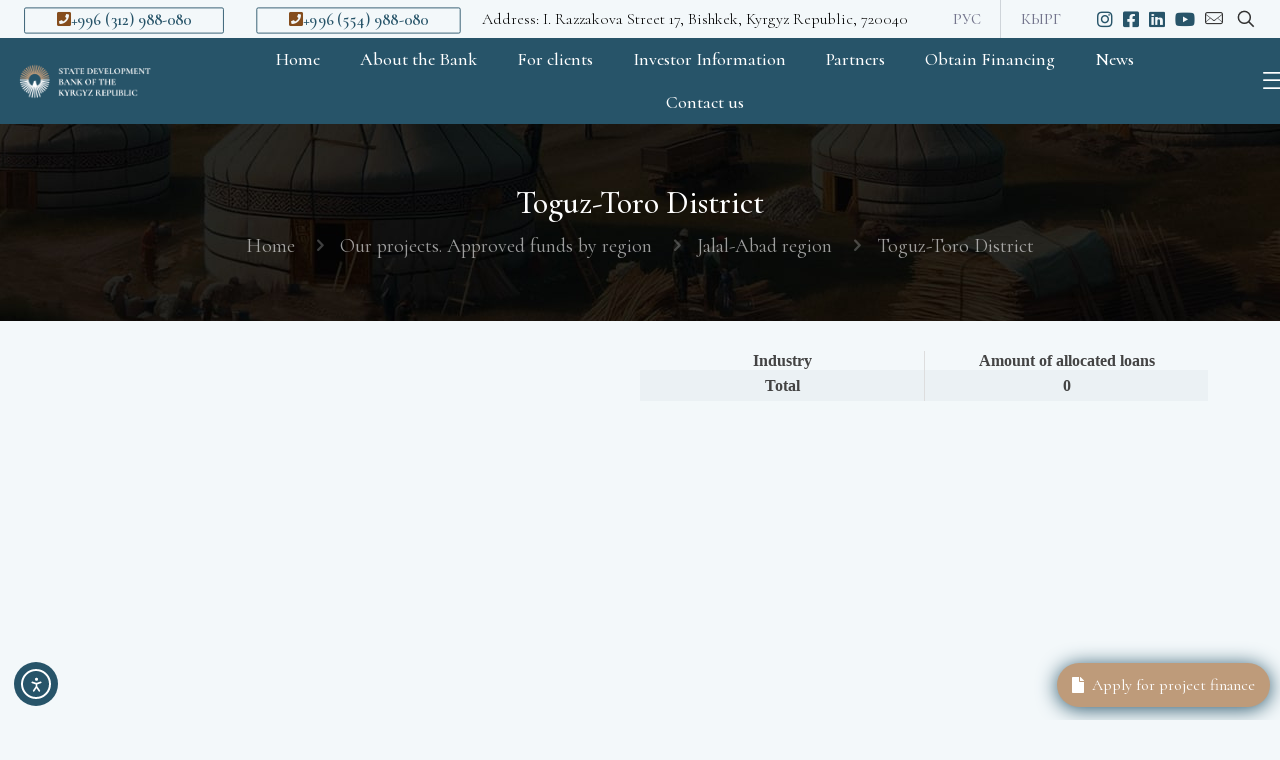

--- FILE ---
content_type: text/html; charset=UTF-8
request_url: https://sdb.kg/en/approved-funds-by-region/jalal-abad-region/toguz-toro-district/
body_size: 36393
content:
<!DOCTYPE html>
<html lang="en-GB" class="no-js " itemscope itemtype="https://schema.org/WebPage" >

<head>

<meta charset="UTF-8" />
<title>Toguz-Toro District &#8211; State Development bank of the Kyrgyz Republic</title>
<meta name='robots' content='max-image-preview:large' />
<link rel="alternate" href="https://sdb.kg/%d0%be%d0%b4%d0%be%d0%b1%d1%80%d0%b5%d0%bd%d0%bd%d1%8b%d0%b5-%d1%81%d1%80%d0%b5%d0%b4%d1%81%d1%82%d0%b2%d0%b0-%d0%bf%d0%be-%d0%be%d0%b1%d0%bb%d0%b0%d1%81%d1%82%d1%8f%d0%bc/%d0%b4%d0%b6%d0%b0%d0%bb%d0%b0%d0%bb-%d0%b0%d0%b1%d0%b0%d0%b4%d1%81%d0%ba%d0%b0%d1%8f-%d0%be%d0%b1%d0%bb%d0%b0%d1%81%d1%82%d1%8c/%d1%82%d0%be%d0%b3%d1%83%d0%b7-%d1%82%d0%be%d1%80%d0%be%d1%83%d1%81%d0%ba%d0%b8%d0%b8-%d1%80%d0%b0%d0%b9%d0%be%d0%bd/" hreflang="ru" />
<link rel="alternate" href="https://sdb.kg/en/approved-funds-by-region/jalal-abad-region/toguz-toro-district/" hreflang="en" />
<link rel="alternate" href="https://sdb.kg/ky/%d0%be%d0%b1%d0%bb%d1%83%d1%81%d1%82%d0%b0%d1%80-%d0%b1%d0%be%d1%8e%d0%bd%d1%87%d0%b0-%d0%b1%d0%b5%d0%ba%d0%b8%d1%82%d0%b8%d0%bb%d0%b3%d0%b5%d0%bd-%d0%ba%d0%b0%d1%80%d0%b0%d0%b6%d0%b0%d1%82/%d0%b6%d0%b0%d0%bb%d0%b0%d0%bb-%d0%b0%d0%b1%d0%b0%d0%b4-%d0%be%d0%b1%d0%bb%d1%83%d1%81%d1%83/%d1%82%d0%be%d0%b3%d1%83%d0%b7-%d1%82%d0%be%d1%80%d0%be-%d1%80%d0%b0%d0%b9%d0%be%d0%bd%d1%83/" hreflang="kir" />
<meta name="format-detection" content="telephone=no">
<meta name="viewport" content="width=device-width, initial-scale=1, maximum-scale=1" />
<meta name="theme-color" content="#ffffff" media="(prefers-color-scheme: light)">
<meta name="theme-color" content="#ffffff" media="(prefers-color-scheme: dark)">
<link rel='dns-prefetch' href='//cdn.jsdelivr.net' />
<link rel='dns-prefetch' href='//cdn.elementor.com' />
<link rel='dns-prefetch' href='//fonts.googleapis.com' />
<link rel="alternate" type="application/rss+xml" title="State Development bank of the Kyrgyz Republic &raquo; Feed" href="https://sdb.kg/en/feed/" />
<link rel="alternate" type="application/rss+xml" title="State Development bank of the Kyrgyz Republic &raquo; Comments Feed" href="https://sdb.kg/en/comments/feed/" />
<link rel="alternate" title="oEmbed (JSON)" type="application/json+oembed" href="https://sdb.kg/wp-json/oembed/1.0/embed?url=https%3A%2F%2Fsdb.kg%2Fen%2Fapproved-funds-by-region%2Fjalal-abad-region%2Ftoguz-toro-district%2F&#038;lang=en" />
<link rel="alternate" title="oEmbed (XML)" type="text/xml+oembed" href="https://sdb.kg/wp-json/oembed/1.0/embed?url=https%3A%2F%2Fsdb.kg%2Fen%2Fapproved-funds-by-region%2Fjalal-abad-region%2Ftoguz-toro-district%2F&#038;format=xml&#038;lang=en" />
<style id='wp-img-auto-sizes-contain-inline-css' type='text/css'>
img:is([sizes=auto i],[sizes^="auto," i]){contain-intrinsic-size:3000px 1500px}
/*# sourceURL=wp-img-auto-sizes-contain-inline-css */
</style>
<style id='wp-emoji-styles-inline-css' type='text/css'>

	img.wp-smiley, img.emoji {
		display: inline !important;
		border: none !important;
		box-shadow: none !important;
		height: 1em !important;
		width: 1em !important;
		margin: 0 0.07em !important;
		vertical-align: -0.1em !important;
		background: none !important;
		padding: 0 !important;
	}
/*# sourceURL=wp-emoji-styles-inline-css */
</style>
<link rel='stylesheet' id='wp-block-library-css' href='https://sdb.kg/wp-includes/css/dist/block-library/style.min.css?ver=6.9' type='text/css' media='all' />
<style id='global-styles-inline-css' type='text/css'>
:root{--wp--preset--aspect-ratio--square: 1;--wp--preset--aspect-ratio--4-3: 4/3;--wp--preset--aspect-ratio--3-4: 3/4;--wp--preset--aspect-ratio--3-2: 3/2;--wp--preset--aspect-ratio--2-3: 2/3;--wp--preset--aspect-ratio--16-9: 16/9;--wp--preset--aspect-ratio--9-16: 9/16;--wp--preset--color--black: #000000;--wp--preset--color--cyan-bluish-gray: #abb8c3;--wp--preset--color--white: #ffffff;--wp--preset--color--pale-pink: #f78da7;--wp--preset--color--vivid-red: #cf2e2e;--wp--preset--color--luminous-vivid-orange: #ff6900;--wp--preset--color--luminous-vivid-amber: #fcb900;--wp--preset--color--light-green-cyan: #7bdcb5;--wp--preset--color--vivid-green-cyan: #00d084;--wp--preset--color--pale-cyan-blue: #8ed1fc;--wp--preset--color--vivid-cyan-blue: #0693e3;--wp--preset--color--vivid-purple: #9b51e0;--wp--preset--gradient--vivid-cyan-blue-to-vivid-purple: linear-gradient(135deg,rgb(6,147,227) 0%,rgb(155,81,224) 100%);--wp--preset--gradient--light-green-cyan-to-vivid-green-cyan: linear-gradient(135deg,rgb(122,220,180) 0%,rgb(0,208,130) 100%);--wp--preset--gradient--luminous-vivid-amber-to-luminous-vivid-orange: linear-gradient(135deg,rgb(252,185,0) 0%,rgb(255,105,0) 100%);--wp--preset--gradient--luminous-vivid-orange-to-vivid-red: linear-gradient(135deg,rgb(255,105,0) 0%,rgb(207,46,46) 100%);--wp--preset--gradient--very-light-gray-to-cyan-bluish-gray: linear-gradient(135deg,rgb(238,238,238) 0%,rgb(169,184,195) 100%);--wp--preset--gradient--cool-to-warm-spectrum: linear-gradient(135deg,rgb(74,234,220) 0%,rgb(151,120,209) 20%,rgb(207,42,186) 40%,rgb(238,44,130) 60%,rgb(251,105,98) 80%,rgb(254,248,76) 100%);--wp--preset--gradient--blush-light-purple: linear-gradient(135deg,rgb(255,206,236) 0%,rgb(152,150,240) 100%);--wp--preset--gradient--blush-bordeaux: linear-gradient(135deg,rgb(254,205,165) 0%,rgb(254,45,45) 50%,rgb(107,0,62) 100%);--wp--preset--gradient--luminous-dusk: linear-gradient(135deg,rgb(255,203,112) 0%,rgb(199,81,192) 50%,rgb(65,88,208) 100%);--wp--preset--gradient--pale-ocean: linear-gradient(135deg,rgb(255,245,203) 0%,rgb(182,227,212) 50%,rgb(51,167,181) 100%);--wp--preset--gradient--electric-grass: linear-gradient(135deg,rgb(202,248,128) 0%,rgb(113,206,126) 100%);--wp--preset--gradient--midnight: linear-gradient(135deg,rgb(2,3,129) 0%,rgb(40,116,252) 100%);--wp--preset--font-size--small: 13px;--wp--preset--font-size--medium: 20px;--wp--preset--font-size--large: 36px;--wp--preset--font-size--x-large: 42px;--wp--preset--spacing--20: 0.44rem;--wp--preset--spacing--30: 0.67rem;--wp--preset--spacing--40: 1rem;--wp--preset--spacing--50: 1.5rem;--wp--preset--spacing--60: 2.25rem;--wp--preset--spacing--70: 3.38rem;--wp--preset--spacing--80: 5.06rem;--wp--preset--shadow--natural: 6px 6px 9px rgba(0, 0, 0, 0.2);--wp--preset--shadow--deep: 12px 12px 50px rgba(0, 0, 0, 0.4);--wp--preset--shadow--sharp: 6px 6px 0px rgba(0, 0, 0, 0.2);--wp--preset--shadow--outlined: 6px 6px 0px -3px rgb(255, 255, 255), 6px 6px rgb(0, 0, 0);--wp--preset--shadow--crisp: 6px 6px 0px rgb(0, 0, 0);}:where(.is-layout-flex){gap: 0.5em;}:where(.is-layout-grid){gap: 0.5em;}body .is-layout-flex{display: flex;}.is-layout-flex{flex-wrap: wrap;align-items: center;}.is-layout-flex > :is(*, div){margin: 0;}body .is-layout-grid{display: grid;}.is-layout-grid > :is(*, div){margin: 0;}:where(.wp-block-columns.is-layout-flex){gap: 2em;}:where(.wp-block-columns.is-layout-grid){gap: 2em;}:where(.wp-block-post-template.is-layout-flex){gap: 1.25em;}:where(.wp-block-post-template.is-layout-grid){gap: 1.25em;}.has-black-color{color: var(--wp--preset--color--black) !important;}.has-cyan-bluish-gray-color{color: var(--wp--preset--color--cyan-bluish-gray) !important;}.has-white-color{color: var(--wp--preset--color--white) !important;}.has-pale-pink-color{color: var(--wp--preset--color--pale-pink) !important;}.has-vivid-red-color{color: var(--wp--preset--color--vivid-red) !important;}.has-luminous-vivid-orange-color{color: var(--wp--preset--color--luminous-vivid-orange) !important;}.has-luminous-vivid-amber-color{color: var(--wp--preset--color--luminous-vivid-amber) !important;}.has-light-green-cyan-color{color: var(--wp--preset--color--light-green-cyan) !important;}.has-vivid-green-cyan-color{color: var(--wp--preset--color--vivid-green-cyan) !important;}.has-pale-cyan-blue-color{color: var(--wp--preset--color--pale-cyan-blue) !important;}.has-vivid-cyan-blue-color{color: var(--wp--preset--color--vivid-cyan-blue) !important;}.has-vivid-purple-color{color: var(--wp--preset--color--vivid-purple) !important;}.has-black-background-color{background-color: var(--wp--preset--color--black) !important;}.has-cyan-bluish-gray-background-color{background-color: var(--wp--preset--color--cyan-bluish-gray) !important;}.has-white-background-color{background-color: var(--wp--preset--color--white) !important;}.has-pale-pink-background-color{background-color: var(--wp--preset--color--pale-pink) !important;}.has-vivid-red-background-color{background-color: var(--wp--preset--color--vivid-red) !important;}.has-luminous-vivid-orange-background-color{background-color: var(--wp--preset--color--luminous-vivid-orange) !important;}.has-luminous-vivid-amber-background-color{background-color: var(--wp--preset--color--luminous-vivid-amber) !important;}.has-light-green-cyan-background-color{background-color: var(--wp--preset--color--light-green-cyan) !important;}.has-vivid-green-cyan-background-color{background-color: var(--wp--preset--color--vivid-green-cyan) !important;}.has-pale-cyan-blue-background-color{background-color: var(--wp--preset--color--pale-cyan-blue) !important;}.has-vivid-cyan-blue-background-color{background-color: var(--wp--preset--color--vivid-cyan-blue) !important;}.has-vivid-purple-background-color{background-color: var(--wp--preset--color--vivid-purple) !important;}.has-black-border-color{border-color: var(--wp--preset--color--black) !important;}.has-cyan-bluish-gray-border-color{border-color: var(--wp--preset--color--cyan-bluish-gray) !important;}.has-white-border-color{border-color: var(--wp--preset--color--white) !important;}.has-pale-pink-border-color{border-color: var(--wp--preset--color--pale-pink) !important;}.has-vivid-red-border-color{border-color: var(--wp--preset--color--vivid-red) !important;}.has-luminous-vivid-orange-border-color{border-color: var(--wp--preset--color--luminous-vivid-orange) !important;}.has-luminous-vivid-amber-border-color{border-color: var(--wp--preset--color--luminous-vivid-amber) !important;}.has-light-green-cyan-border-color{border-color: var(--wp--preset--color--light-green-cyan) !important;}.has-vivid-green-cyan-border-color{border-color: var(--wp--preset--color--vivid-green-cyan) !important;}.has-pale-cyan-blue-border-color{border-color: var(--wp--preset--color--pale-cyan-blue) !important;}.has-vivid-cyan-blue-border-color{border-color: var(--wp--preset--color--vivid-cyan-blue) !important;}.has-vivid-purple-border-color{border-color: var(--wp--preset--color--vivid-purple) !important;}.has-vivid-cyan-blue-to-vivid-purple-gradient-background{background: var(--wp--preset--gradient--vivid-cyan-blue-to-vivid-purple) !important;}.has-light-green-cyan-to-vivid-green-cyan-gradient-background{background: var(--wp--preset--gradient--light-green-cyan-to-vivid-green-cyan) !important;}.has-luminous-vivid-amber-to-luminous-vivid-orange-gradient-background{background: var(--wp--preset--gradient--luminous-vivid-amber-to-luminous-vivid-orange) !important;}.has-luminous-vivid-orange-to-vivid-red-gradient-background{background: var(--wp--preset--gradient--luminous-vivid-orange-to-vivid-red) !important;}.has-very-light-gray-to-cyan-bluish-gray-gradient-background{background: var(--wp--preset--gradient--very-light-gray-to-cyan-bluish-gray) !important;}.has-cool-to-warm-spectrum-gradient-background{background: var(--wp--preset--gradient--cool-to-warm-spectrum) !important;}.has-blush-light-purple-gradient-background{background: var(--wp--preset--gradient--blush-light-purple) !important;}.has-blush-bordeaux-gradient-background{background: var(--wp--preset--gradient--blush-bordeaux) !important;}.has-luminous-dusk-gradient-background{background: var(--wp--preset--gradient--luminous-dusk) !important;}.has-pale-ocean-gradient-background{background: var(--wp--preset--gradient--pale-ocean) !important;}.has-electric-grass-gradient-background{background: var(--wp--preset--gradient--electric-grass) !important;}.has-midnight-gradient-background{background: var(--wp--preset--gradient--midnight) !important;}.has-small-font-size{font-size: var(--wp--preset--font-size--small) !important;}.has-medium-font-size{font-size: var(--wp--preset--font-size--medium) !important;}.has-large-font-size{font-size: var(--wp--preset--font-size--large) !important;}.has-x-large-font-size{font-size: var(--wp--preset--font-size--x-large) !important;}
/*# sourceURL=global-styles-inline-css */
</style>

<style id='classic-theme-styles-inline-css' type='text/css'>
/*! This file is auto-generated */
.wp-block-button__link{color:#fff;background-color:#32373c;border-radius:9999px;box-shadow:none;text-decoration:none;padding:calc(.667em + 2px) calc(1.333em + 2px);font-size:1.125em}.wp-block-file__button{background:#32373c;color:#fff;text-decoration:none}
/*# sourceURL=/wp-includes/css/classic-themes.min.css */
</style>
<link rel='stylesheet' id='contact-form-7-css' href='https://sdb.kg/wp-content/plugins/contact-form-7/includes/css/styles.css?ver=6.1.4' type='text/css' media='all' />
<link rel='stylesheet' id='eweb-chart-css-css' href='https://sdb.kg/wp-content/plugins/eweb-chart-plugin/css/eweb-chart.css?ver=6.9' type='text/css' media='all' />
<link rel='stylesheet' id='rt-wls-css' href='https://sdb.kg/wp-content/plugins/wp-logo-showcase/assets/css/wplogoshowcase.css?ver=1.5.0' type='text/css' media='all' />
<link rel='stylesheet' id='ea11y-widget-fonts-css' href='https://sdb.kg/wp-content/plugins/pojo-accessibility/assets/build/fonts.css?ver=3.9.1' type='text/css' media='all' />
<link rel='stylesheet' id='ea11y-skip-link-css' href='https://sdb.kg/wp-content/plugins/pojo-accessibility/assets/build/skip-link.css?ver=3.9.1' type='text/css' media='all' />
<link rel='stylesheet' id='wpmagazine-modules-lite-google-fonts-css' href='https://fonts.googleapis.com/css?family=Roboto%3A400%2C100%2C300%2C400%2C500%2C700%2C900%7CYanone+Kaffeesatz%3A200%2C300%2C400%2C500%2C600%2C700%7COpen+Sans%3A300%2C400%2C600%2C700%2C800%7CRoboto+Slab%3A100%2C200%2C300%2C400%2C500%2C600%2C700%2C800%2C900%7CPoppins%3A100%2C200%2C300%2C400%2C500%2C600%2C700%2C800%2C900&#038;subset=latin%2Clatin-ext' type='text/css' media='all' />
<link rel='stylesheet' id='fontawesome-css' href='https://sdb.kg/wp-content/plugins/wp-magazine-modules-lite/includes/assets/library/fontawesome/css/all.min.css?ver=5.12.1' type='text/css' media='all' />
<link rel='stylesheet' id='wpmagazine-modules-lite-frontend-css' href='https://sdb.kg/wp-content/plugins/wp-magazine-modules-lite/includes/assets/css/build.css?ver=1.1.3' type='text/css' media='all' />
<link rel='stylesheet' id='slick-slider-css' href='https://sdb.kg/wp-content/plugins/wp-magazine-modules-lite/includes/assets/library/slick-slider/css/slick.css?ver=1.8.0' type='text/css' media='all' />
<link rel='stylesheet' id='slick-slider-theme-css' href='https://sdb.kg/wp-content/plugins/wp-magazine-modules-lite/includes/assets/library/slick-slider/css/slick-theme.css?ver=1.8.0' type='text/css' media='all' />
<link rel='stylesheet' id='mfn-be-css' href='https://sdb.kg/wp-content/themes/betheme/css/be.css?ver=28.1.5' type='text/css' media='all' />
<link rel='stylesheet' id='mfn-animations-css' href='https://sdb.kg/wp-content/themes/betheme/assets/animations/animations.min.css?ver=28.1.5' type='text/css' media='all' />
<link rel='stylesheet' id='mfn-font-awesome-css' href='https://sdb.kg/wp-content/themes/betheme/fonts/fontawesome/fontawesome.css?ver=28.1.5' type='text/css' media='all' />
<link rel='stylesheet' id='mfn-responsive-css' href='https://sdb.kg/wp-content/themes/betheme/css/responsive.css?ver=28.1.5' type='text/css' media='all' />
<link rel='stylesheet' id='mfn-fonts-css' href='https://fonts.googleapis.com/css?family=Cormorant%3A1%2C300%2C400%2C400italic%2C500%2C600%2C700%2C700italic%7CSpace+Grotesk%3A1%2C300%2C400%2C400italic%2C500%2C600%2C700%2C700italic%7CInter%3A1%2C300%2C400%2C400italic%2C500%2C600%2C700%2C700italic&#038;display=swap&#038;ver=6.9' type='text/css' media='all' />
<link rel='stylesheet' id='mfn-font-button-css' href='https://fonts.googleapis.com/css?family=Cormorant%3A400%2C600&#038;display=swap&#038;ver=6.9' type='text/css' media='all' />
<style id='mfn-dynamic-inline-css' type='text/css'>
#Subheader{background-image:url(/wp-content/uploads/2024/05/banner-dark-85-percent-min-min.jpg#2810)}
html{background-color:#f3f8fa}#Wrapper,#Content,.mfn-popup .mfn-popup-content,.mfn-off-canvas-sidebar .mfn-off-canvas-content-wrapper,.mfn-cart-holder,.mfn-header-login,#Top_bar .search_wrapper,#Top_bar .top_bar_right .mfn-live-search-box,.column_livesearch .mfn-live-search-wrapper,.column_livesearch .mfn-live-search-box{background-color:#f3f8fa}.layout-boxed.mfn-bebuilder-header.mfn-ui #Wrapper .mfn-only-sample-content{background-color:#f3f8fa}body:not(.template-slider) #Header{min-height:250px}body.header-below:not(.template-slider) #Header{padding-top:250px}#Subheader{padding:60px 0px}#Footer .widgets_wrapper{padding:70px 0}.has-search-overlay.search-overlay-opened #search-overlay{background-color:rgba(0,0,0,0.6)}.elementor-page.elementor-default #Content .the_content .section_wrapper{max-width:100%}.elementor-page.elementor-default #Content .section.the_content{width:100%}.elementor-page.elementor-default #Content .section_wrapper .the_content_wrapper{margin-left:0;margin-right:0;width:100%}body,span.date_label,.timeline_items li h3 span,input[type="date"],input[type="text"],input[type="password"],input[type="tel"],input[type="email"],input[type="url"],textarea,select,.offer_li .title h3,.mfn-menu-item-megamenu{font-family:"Cormorant",-apple-system,BlinkMacSystemFont,"Segoe UI",Roboto,Oxygen-Sans,Ubuntu,Cantarell,"Helvetica Neue",sans-serif}.lead,.big{font-family:"Cormorant",-apple-system,BlinkMacSystemFont,"Segoe UI",Roboto,Oxygen-Sans,Ubuntu,Cantarell,"Helvetica Neue",sans-serif}#menu > ul > li > a,#overlay-menu ul li a{font-family:"Cormorant",-apple-system,BlinkMacSystemFont,"Segoe UI",Roboto,Oxygen-Sans,Ubuntu,Cantarell,"Helvetica Neue",sans-serif}#Subheader .title{font-family:"Cormorant",-apple-system,BlinkMacSystemFont,"Segoe UI",Roboto,Oxygen-Sans,Ubuntu,Cantarell,"Helvetica Neue",sans-serif}h1,h2,h3,h4,.text-logo #logo{font-family:"Cormorant",-apple-system,BlinkMacSystemFont,"Segoe UI",Roboto,Oxygen-Sans,Ubuntu,Cantarell,"Helvetica Neue",sans-serif}h5,h6{font-family:"Cormorant",-apple-system,BlinkMacSystemFont,"Segoe UI",Roboto,Oxygen-Sans,Ubuntu,Cantarell,"Helvetica Neue",sans-serif}blockquote{font-family:"Space Grotesk",-apple-system,BlinkMacSystemFont,"Segoe UI",Roboto,Oxygen-Sans,Ubuntu,Cantarell,"Helvetica Neue",sans-serif}.chart_box .chart .num,.counter .desc_wrapper .number-wrapper,.how_it_works .image .number,.pricing-box .plan-header .price,.quick_fact .number-wrapper,.woocommerce .product div.entry-summary .price{font-family:"Cormorant",-apple-system,BlinkMacSystemFont,"Segoe UI",Roboto,Oxygen-Sans,Ubuntu,Cantarell,"Helvetica Neue",sans-serif}body,.mfn-menu-item-megamenu{font-size:20px;line-height:30px;font-weight:400;letter-spacing:0px}.lead,.big{font-size:22px;line-height:30px;font-weight:400;letter-spacing:0px}#menu > ul > li > a,#overlay-menu ul li a{font-size:15px;font-weight:500;letter-spacing:0px}#overlay-menu ul li a{line-height:22.5px}#Subheader .title{font-size:32px;line-height:37px;font-weight:500;letter-spacing:0px}h1,.text-logo #logo{font-size:100px;line-height:95px;font-weight:500;letter-spacing:0px}h2{font-size:80px;line-height:85px;font-weight:500;letter-spacing:1px}h3,.woocommerce ul.products li.product h3,.woocommerce #customer_login h2{font-size:35px;line-height:46px;font-weight:500;letter-spacing:1px}h4,.woocommerce .woocommerce-order-details__title,.woocommerce .wc-bacs-bank-details-heading,.woocommerce .woocommerce-customer-details h2{font-size:26px;line-height:36px;font-weight:500;letter-spacing:0px}h5{font-size:24px;line-height:34px;font-weight:500;letter-spacing:1px}h6{font-size:20px;line-height:28px;font-weight:700;letter-spacing:0px}#Intro .intro-title{font-size:32px;line-height:37px;font-weight:500;letter-spacing:0px}@media only screen and (min-width:768px) and (max-width:959px){body,.mfn-menu-item-megamenu{font-size:15px;line-height:28px;font-weight:400;letter-spacing:0px}.lead,.big{font-size:16px;line-height:28px;font-weight:400;letter-spacing:0px}#menu > ul > li > a,#overlay-menu ul li a{font-size:15px;font-weight:500;letter-spacing:0px}#overlay-menu ul li a{line-height:22.5px}#Subheader .title{font-size:60px;line-height:65px;font-weight:500;letter-spacing:0px}h1,.text-logo #logo{font-size:80px;line-height:85px;font-weight:500;letter-spacing:0px}h2{font-size:60px;line-height:65px;font-weight:500;letter-spacing:1px}h3,.woocommerce ul.products li.product h3,.woocommerce #customer_login h2{font-size:28px;line-height:35px;font-weight:500;letter-spacing:1px}h4,.woocommerce .woocommerce-order-details__title,.woocommerce .wc-bacs-bank-details-heading,.woocommerce .woocommerce-customer-details h2{font-size:22px;line-height:34px;font-weight:500;letter-spacing:0px}h5{font-size:20px;line-height:28px;font-weight:500;letter-spacing:1px}h6{font-size:18px;line-height:26px;font-weight:700;letter-spacing:0px}#Intro .intro-title{font-size:60px;line-height:65px;font-weight:500;letter-spacing:0px}blockquote{font-size:15px}.chart_box .chart .num{font-size:45px;line-height:45px}.counter .desc_wrapper .number-wrapper{font-size:45px;line-height:45px}.counter .desc_wrapper .title{font-size:14px;line-height:18px}.faq .question .title{font-size:14px}.fancy_heading .title{font-size:38px;line-height:38px}.offer .offer_li .desc_wrapper .title h3{font-size:32px;line-height:32px}.offer_thumb_ul li.offer_thumb_li .desc_wrapper .title h3{font-size:32px;line-height:32px}.pricing-box .plan-header h2{font-size:27px;line-height:27px}.pricing-box .plan-header .price > span{font-size:40px;line-height:40px}.pricing-box .plan-header .price sup.currency{font-size:18px;line-height:18px}.pricing-box .plan-header .price sup.period{font-size:14px;line-height:14px}.quick_fact .number-wrapper{font-size:80px;line-height:80px}.trailer_box .desc h2{font-size:27px;line-height:27px}.widget > h3{font-size:17px;line-height:20px}}@media only screen and (min-width:480px) and (max-width:767px){body,.mfn-menu-item-megamenu{font-size:15px;line-height:28px;font-weight:400;letter-spacing:0px}.lead,.big{font-size:16px;line-height:28px;font-weight:400;letter-spacing:0px}#menu > ul > li > a,#overlay-menu ul li a{font-size:15px;font-weight:500;letter-spacing:0px}#overlay-menu ul li a{line-height:22.5px}#Subheader .title{font-size:60px;line-height:65px;font-weight:500;letter-spacing:0px}h1,.text-logo #logo{font-size:80px;line-height:85px;font-weight:500;letter-spacing:0px}h2{font-size:60px;line-height:65px;font-weight:500;letter-spacing:1px}h3,.woocommerce ul.products li.product h3,.woocommerce #customer_login h2{font-size:28px;line-height:35px;font-weight:500;letter-spacing:1px}h4,.woocommerce .woocommerce-order-details__title,.woocommerce .wc-bacs-bank-details-heading,.woocommerce .woocommerce-customer-details h2{font-size:22px;line-height:34px;font-weight:500;letter-spacing:0px}h5{font-size:20px;line-height:28px;font-weight:500;letter-spacing:1px}h6{font-size:18px;line-height:26px;font-weight:700;letter-spacing:0px}#Intro .intro-title{font-size:60px;line-height:65px;font-weight:500;letter-spacing:0px}blockquote{font-size:14px}.chart_box .chart .num{font-size:40px;line-height:40px}.counter .desc_wrapper .number-wrapper{font-size:40px;line-height:40px}.counter .desc_wrapper .title{font-size:13px;line-height:16px}.faq .question .title{font-size:13px}.fancy_heading .title{font-size:34px;line-height:34px}.offer .offer_li .desc_wrapper .title h3{font-size:28px;line-height:28px}.offer_thumb_ul li.offer_thumb_li .desc_wrapper .title h3{font-size:28px;line-height:28px}.pricing-box .plan-header h2{font-size:24px;line-height:24px}.pricing-box .plan-header .price > span{font-size:34px;line-height:34px}.pricing-box .plan-header .price sup.currency{font-size:16px;line-height:16px}.pricing-box .plan-header .price sup.period{font-size:13px;line-height:13px}.quick_fact .number-wrapper{font-size:70px;line-height:70px}.trailer_box .desc h2{font-size:24px;line-height:24px}.widget > h3{font-size:16px;line-height:19px}}@media only screen and (max-width:479px){body,.mfn-menu-item-megamenu{font-size:15px;line-height:28px;font-weight:400;letter-spacing:0px}.lead,.big{font-size:16px;line-height:28px;font-weight:400;letter-spacing:0px}#menu > ul > li > a,#overlay-menu ul li a{font-size:15px;font-weight:500;letter-spacing:0px}#overlay-menu ul li a{line-height:22.5px}#Subheader .title{font-size:60px;line-height:65px;font-weight:500;letter-spacing:0px}h1,.text-logo #logo{font-size:80px;line-height:85px;font-weight:500;letter-spacing:0px}h2{font-size:60px;line-height:65px;font-weight:500;letter-spacing:1px}h3,.woocommerce ul.products li.product h3,.woocommerce #customer_login h2{font-size:28px;line-height:35px;font-weight:500;letter-spacing:1px}h4,.woocommerce .woocommerce-order-details__title,.woocommerce .wc-bacs-bank-details-heading,.woocommerce .woocommerce-customer-details h2{font-size:22px;line-height:34px;font-weight:500;letter-spacing:0px}h5{font-size:20px;line-height:28px;font-weight:500;letter-spacing:1px}h6{font-size:18px;line-height:26px;font-weight:700;letter-spacing:0px}#Intro .intro-title{font-size:60px;line-height:65px;font-weight:500;letter-spacing:0px}blockquote{font-size:13px}.chart_box .chart .num{font-size:35px;line-height:35px}.counter .desc_wrapper .number-wrapper{font-size:35px;line-height:35px}.counter .desc_wrapper .title{font-size:13px;line-height:26px}.faq .question .title{font-size:13px}.fancy_heading .title{font-size:30px;line-height:30px}.offer .offer_li .desc_wrapper .title h3{font-size:26px;line-height:26px}.offer_thumb_ul li.offer_thumb_li .desc_wrapper .title h3{font-size:26px;line-height:26px}.pricing-box .plan-header h2{font-size:21px;line-height:21px}.pricing-box .plan-header .price > span{font-size:32px;line-height:32px}.pricing-box .plan-header .price sup.currency{font-size:14px;line-height:14px}.pricing-box .plan-header .price sup.period{font-size:13px;line-height:13px}.quick_fact .number-wrapper{font-size:60px;line-height:60px}.trailer_box .desc h2{font-size:21px;line-height:21px}.widget > h3{font-size:15px;line-height:18px}}.with_aside .sidebar.columns{width:23%}.with_aside .sections_group{width:77%}.aside_both .sidebar.columns{width:18%}.aside_both .sidebar.sidebar-1{margin-left:-82%}.aside_both .sections_group{width:64%;margin-left:18%}@media only screen and (min-width:1240px){#Wrapper,.with_aside .content_wrapper{max-width:1180px}body.layout-boxed.mfn-header-scrolled .mfn-header-tmpl.mfn-sticky-layout-width{max-width:1180px;left:0;right:0;margin-left:auto;margin-right:auto}body.layout-boxed:not(.mfn-header-scrolled) .mfn-header-tmpl.mfn-header-layout-width,body.layout-boxed .mfn-header-tmpl.mfn-header-layout-width:not(.mfn-hasSticky){max-width:1180px;left:0;right:0;margin-left:auto;margin-right:auto}body.layout-boxed.mfn-bebuilder-header.mfn-ui .mfn-only-sample-content{max-width:1180px;margin-left:auto;margin-right:auto}.section_wrapper,.container{max-width:1160px}.layout-boxed.header-boxed #Top_bar.is-sticky{max-width:1180px}}@media only screen and (max-width:767px){#Wrapper{max-width:calc(100% - 67px)}.content_wrapper .section_wrapper,.container,.four.columns .widget-area{max-width:550px !important;padding-left:33px;padding-right:33px}}body{--mfn-button-font-family:"Cormorant";--mfn-button-font-size:20px;--mfn-button-font-weight:600;--mfn-button-font-style:inherit;--mfn-button-letter-spacing:0px;--mfn-button-padding:15px 35px 15px 35px;--mfn-button-border-width:2px 2px 2px 2px;--mfn-button-border-radius:8px 8px 8px 8px;--mfn-button-gap:10px;--mfn-button-transition:0.2s;--mfn-button-color:#854D1D;--mfn-button-color-hover:#ffffff;--mfn-button-bg:#ffffff;--mfn-button-bg-hover:#000000;--mfn-button-border-color:#854d1d;--mfn-button-border-color-hover:#000000;--mfn-button-icon-color:#854D1D;--mfn-button-icon-color-hover:#ffffff;--mfn-button-box-shadow:unset;--mfn-button-theme-color:#854D1D;--mfn-button-theme-color-hover:#000000;--mfn-button-theme-bg:#ffffff;--mfn-button-theme-bg-hover:#ffffff;--mfn-button-theme-border-color:#854d1d;--mfn-button-theme-border-color-hover:#000000;--mfn-button-theme-icon-color:#854D1D;--mfn-button-theme-icon-color-hover:#000000;--mfn-button-theme-box-shadow:unset;--mfn-button-shop-color:#854D1D;--mfn-button-shop-color-hover:#000000;--mfn-button-shop-bg:#ffffff;--mfn-button-shop-bg-hover:#ffffff;--mfn-button-shop-border-color:#854d1d;--mfn-button-shop-border-color-hover:#000000;--mfn-button-shop-icon-color:#626262;--mfn-button-shop-icon-color-hover:#626262;--mfn-button-shop-box-shadow:unset;--mfn-button-action-color:#626262;--mfn-button-action-color-hover:#626262;--mfn-button-action-bg:#dbdddf;--mfn-button-action-bg-hover:#d3d3d3;--mfn-button-action-border-color:transparent;--mfn-button-action-border-color-hover:transparent;--mfn-button-action-icon-color:#626262;--mfn-button-action-icon-color-hover:#626262;--mfn-button-action-box-shadow:unset}@media only screen and (max-width:959px){body{}}@media only screen and (max-width:768px){body{}}.mfn-cookies,.mfn-cookies-reopen{--mfn-gdpr2-container-text-color:#626262;--mfn-gdpr2-container-strong-color:#07070a;--mfn-gdpr2-container-bg:#ffffff;--mfn-gdpr2-container-overlay:rgba(25,37,48,0.6);--mfn-gdpr2-details-box-bg:#fbfbfb;--mfn-gdpr2-details-switch-bg:#00032a;--mfn-gdpr2-details-switch-bg-active:#5acb65;--mfn-gdpr2-tabs-text-color:#07070a;--mfn-gdpr2-tabs-text-color-active:#0089f7;--mfn-gdpr2-tabs-border:rgba(8,8,14,0.1);--mfn-gdpr2-buttons-box-bg:#fbfbfb;--mfn-gdpr2-reopen-background:#ffffff;--mfn-gdpr2-reopen-color:#222222;--mfn-gdpr2-reopen-box-shadow:0 15px 30px 0 rgba(1,7,39,.13)}#Top_bar #logo,.header-fixed #Top_bar #logo,.header-plain #Top_bar #logo,.header-transparent #Top_bar #logo{height:60px;line-height:60px;padding:15px 0}.logo-overflow #Top_bar:not(.is-sticky) .logo{height:90px}#Top_bar .menu > li > a{padding:15px 0}.menu-highlight:not(.header-creative) #Top_bar .menu > li > a{margin:20px 0}.header-plain:not(.menu-highlight) #Top_bar .menu > li > a span:not(.description){line-height:90px}.header-fixed #Top_bar .menu > li > a{padding:30px 0}@media only screen and (max-width:767px){.mobile-header-mini #Top_bar #logo{height:50px!important;line-height:50px!important;margin:5px 0}}#Top_bar #logo img.svg{width:190px}.image_frame,.wp-caption{border-width:0px}.alert{border-radius:0px}#Top_bar .top_bar_right .top-bar-right-input input{width:200px}.mfn-live-search-box .mfn-live-search-list{max-height:300px}input[type="date"],input[type="email"],input[type="number"],input[type="password"],input[type="search"],input[type="tel"],input[type="text"],input[type="url"],select,textarea,.woocommerce .quantity input.qty{border-width:0 0 2px 0;box-shadow:unset;resize:none}.select2-container--default .select2-selection--single,.select2-dropdown,.select2-container--default.select2-container--open .select2-selection--single{border-width:0 0 2px 0}#Side_slide{right:-250px;width:250px}#Side_slide.left{left:-250px}.blog-teaser li .desc-wrapper .desc{background-position-y:-1px}.mfn-free-delivery-info{--mfn-free-delivery-bar:#275469;--mfn-free-delivery-bg:rgba(0,0,0,0.1);--mfn-free-delivery-achieved:#275469}#back_to_top{background-color:#ffffff}#back_to_top i{color:#000000}@media only screen and ( max-width:767px ){}@media only screen and (min-width:1240px){body:not(.header-simple) #Top_bar #menu{display:block!important}.tr-menu #Top_bar #menu{background:none!important}#Top_bar .menu > li > ul.mfn-megamenu > li{float:left}#Top_bar .menu > li > ul.mfn-megamenu > li.mfn-megamenu-cols-1{width:100%}#Top_bar .menu > li > ul.mfn-megamenu > li.mfn-megamenu-cols-2{width:50%}#Top_bar .menu > li > ul.mfn-megamenu > li.mfn-megamenu-cols-3{width:33.33%}#Top_bar .menu > li > ul.mfn-megamenu > li.mfn-megamenu-cols-4{width:25%}#Top_bar .menu > li > ul.mfn-megamenu > li.mfn-megamenu-cols-5{width:20%}#Top_bar .menu > li > ul.mfn-megamenu > li.mfn-megamenu-cols-6{width:16.66%}#Top_bar .menu > li > ul.mfn-megamenu > li > ul{display:block!important;position:inherit;left:auto;top:auto;border-width:0 1px 0 0}#Top_bar .menu > li > ul.mfn-megamenu > li:last-child > ul{border:0}#Top_bar .menu > li > ul.mfn-megamenu > li > ul li{width:auto}#Top_bar .menu > li > ul.mfn-megamenu a.mfn-megamenu-title{text-transform:uppercase;font-weight:400;background:none}#Top_bar .menu > li > ul.mfn-megamenu a .menu-arrow{display:none}.menuo-right #Top_bar .menu > li > ul.mfn-megamenu{left:0;width:98%!important;margin:0 1%;padding:20px 0}.menuo-right #Top_bar .menu > li > ul.mfn-megamenu-bg{box-sizing:border-box}#Top_bar .menu > li > ul.mfn-megamenu-bg{padding:20px 166px 20px 20px;background-repeat:no-repeat;background-position:right bottom}.rtl #Top_bar .menu > li > ul.mfn-megamenu-bg{padding-left:166px;padding-right:20px;background-position:left bottom}#Top_bar .menu > li > ul.mfn-megamenu-bg > li{background:none}#Top_bar .menu > li > ul.mfn-megamenu-bg > li a{border:none}#Top_bar .menu > li > ul.mfn-megamenu-bg > li > ul{background:none!important;-webkit-box-shadow:0 0 0 0;-moz-box-shadow:0 0 0 0;box-shadow:0 0 0 0}.mm-vertical #Top_bar .container{position:relative}.mm-vertical #Top_bar .top_bar_left{position:static}.mm-vertical #Top_bar .menu > li ul{box-shadow:0 0 0 0 transparent!important;background-image:none}.mm-vertical #Top_bar .menu > li > ul.mfn-megamenu{padding:20px 0}.mm-vertical.header-plain #Top_bar .menu > li > ul.mfn-megamenu{width:100%!important;margin:0}.mm-vertical #Top_bar .menu > li > ul.mfn-megamenu > li{display:table-cell;float:none!important;width:10%;padding:0 15px;border-right:1px solid rgba(0,0,0,0.05)}.mm-vertical #Top_bar .menu > li > ul.mfn-megamenu > li:last-child{border-right-width:0}.mm-vertical #Top_bar .menu > li > ul.mfn-megamenu > li.hide-border{border-right-width:0}.mm-vertical #Top_bar .menu > li > ul.mfn-megamenu > li a{border-bottom-width:0;padding:9px 15px;line-height:120%}.mm-vertical #Top_bar .menu > li > ul.mfn-megamenu a.mfn-megamenu-title{font-weight:700}.rtl .mm-vertical #Top_bar .menu > li > ul.mfn-megamenu > li:first-child{border-right-width:0}.rtl .mm-vertical #Top_bar .menu > li > ul.mfn-megamenu > li:last-child{border-right-width:1px}body.header-shop #Top_bar #menu{display:flex!important;background-color:transparent}.header-shop #Top_bar.is-sticky .top_bar_row_second{display:none}.header-plain:not(.menuo-right) #Header .top_bar_left{width:auto!important}.header-stack.header-center #Top_bar #menu{display:inline-block!important}.header-simple #Top_bar #menu{display:none;height:auto;width:300px;bottom:auto;top:100%;right:1px;position:absolute;margin:0}.header-simple #Header a.responsive-menu-toggle{display:block;right:10px}.header-simple #Top_bar #menu > ul{width:100%;float:left}.header-simple #Top_bar #menu ul li{width:100%;padding-bottom:0;border-right:0;position:relative}.header-simple #Top_bar #menu ul li a{padding:0 20px;margin:0;display:block;height:auto;line-height:normal;border:none}.header-simple #Top_bar #menu ul li a:not(.menu-toggle):after{display:none}.header-simple #Top_bar #menu ul li a span{border:none;line-height:44px;display:inline;padding:0}.header-simple #Top_bar #menu ul li.submenu .menu-toggle{display:block;position:absolute;right:0;top:0;width:44px;height:44px;line-height:44px;font-size:30px;font-weight:300;text-align:center;cursor:pointer;color:#444;opacity:0.33;transform:unset}.header-simple #Top_bar #menu ul li.submenu .menu-toggle:after{content:"+";position:static}.header-simple #Top_bar #menu ul li.hover > .menu-toggle:after{content:"-"}.header-simple #Top_bar #menu ul li.hover a{border-bottom:0}.header-simple #Top_bar #menu ul.mfn-megamenu li .menu-toggle{display:none}.header-simple #Top_bar #menu ul li ul{position:relative!important;left:0!important;top:0;padding:0;margin:0!important;width:auto!important;background-image:none}.header-simple #Top_bar #menu ul li ul li{width:100%!important;display:block;padding:0}.header-simple #Top_bar #menu ul li ul li a{padding:0 20px 0 30px}.header-simple #Top_bar #menu ul li ul li a .menu-arrow{display:none}.header-simple #Top_bar #menu ul li ul li a span{padding:0}.header-simple #Top_bar #menu ul li ul li a span:after{display:none!important}.header-simple #Top_bar .menu > li > ul.mfn-megamenu a.mfn-megamenu-title{text-transform:uppercase;font-weight:400}.header-simple #Top_bar .menu > li > ul.mfn-megamenu > li > ul{display:block!important;position:inherit;left:auto;top:auto}.header-simple #Top_bar #menu ul li ul li ul{border-left:0!important;padding:0;top:0}.header-simple #Top_bar #menu ul li ul li ul li a{padding:0 20px 0 40px}.rtl.header-simple #Top_bar #menu{left:1px;right:auto}.rtl.header-simple #Top_bar a.responsive-menu-toggle{left:10px;right:auto}.rtl.header-simple #Top_bar #menu ul li.submenu .menu-toggle{left:0;right:auto}.rtl.header-simple #Top_bar #menu ul li ul{left:auto!important;right:0!important}.rtl.header-simple #Top_bar #menu ul li ul li a{padding:0 30px 0 20px}.rtl.header-simple #Top_bar #menu ul li ul li ul li a{padding:0 40px 0 20px}.menu-highlight #Top_bar .menu > li{margin:0 2px}.menu-highlight:not(.header-creative) #Top_bar .menu > li > a{padding:0;-webkit-border-radius:5px;border-radius:5px}.menu-highlight #Top_bar .menu > li > a:after{display:none}.menu-highlight #Top_bar .menu > li > a span:not(.description){line-height:50px}.menu-highlight #Top_bar .menu > li > a span.description{display:none}.menu-highlight.header-stack #Top_bar .menu > li > a{margin:10px 0!important}.menu-highlight.header-stack #Top_bar .menu > li > a span:not(.description){line-height:40px}.menu-highlight.header-simple #Top_bar #menu ul li,.menu-highlight.header-creative #Top_bar #menu ul li{margin:0}.menu-highlight.header-simple #Top_bar #menu ul li > a,.menu-highlight.header-creative #Top_bar #menu ul li > a{-webkit-border-radius:0;border-radius:0}.menu-highlight:not(.header-fixed):not(.header-simple) #Top_bar.is-sticky .menu > li > a{margin:10px 0!important;padding:5px 0!important}.menu-highlight:not(.header-fixed):not(.header-simple) #Top_bar.is-sticky .menu > li > a span{line-height:30px!important}.header-modern.menu-highlight.menuo-right .menu_wrapper{margin-right:20px}.menu-line-below #Top_bar .menu > li > a:not(.menu-toggle):after{top:auto;bottom:-4px}.menu-line-below #Top_bar.is-sticky .menu > li > a:not(.menu-toggle):after{top:auto;bottom:-4px}.menu-line-below-80 #Top_bar:not(.is-sticky) .menu > li > a:not(.menu-toggle):after{height:4px;left:10%;top:50%;margin-top:20px;width:80%}.menu-line-below-80-1 #Top_bar:not(.is-sticky) .menu > li > a:not(.menu-toggle):after{height:1px;left:10%;top:50%;margin-top:20px;width:80%}.menu-link-color #Top_bar .menu > li > a:not(.menu-toggle):after{display:none!important}.menu-arrow-top #Top_bar .menu > li > a:after{background:none repeat scroll 0 0 rgba(0,0,0,0)!important;border-color:#ccc transparent transparent;border-style:solid;border-width:7px 7px 0;display:block;height:0;left:50%;margin-left:-7px;top:0!important;width:0}.menu-arrow-top #Top_bar.is-sticky .menu > li > a:after{top:0!important}.menu-arrow-bottom #Top_bar .menu > li > a:after{background:none!important;border-color:transparent transparent #ccc;border-style:solid;border-width:0 7px 7px;display:block;height:0;left:50%;margin-left:-7px;top:auto;bottom:0;width:0}.menu-arrow-bottom #Top_bar.is-sticky .menu > li > a:after{top:auto;bottom:0}.menuo-no-borders #Top_bar .menu > li > a span{border-width:0!important}.menuo-no-borders #Header_creative #Top_bar .menu > li > a span{border-bottom-width:0}.menuo-no-borders.header-plain #Top_bar a#header_cart,.menuo-no-borders.header-plain #Top_bar a#search_button,.menuo-no-borders.header-plain #Top_bar .wpml-languages,.menuo-no-borders.header-plain #Top_bar a.action_button{border-width:0}.menuo-right #Top_bar .menu_wrapper{float:right}.menuo-right.header-stack:not(.header-center) #Top_bar .menu_wrapper{margin-right:150px}body.header-creative{padding-left:50px}body.header-creative.header-open{padding-left:250px}body.error404,body.under-construction,body.elementor-maintenance-mode,body.template-blank,body.under-construction.header-rtl.header-creative.header-open{padding-left:0!important;padding-right:0!important}.header-creative.footer-fixed #Footer,.header-creative.footer-sliding #Footer,.header-creative.footer-stick #Footer.is-sticky{box-sizing:border-box;padding-left:50px}.header-open.footer-fixed #Footer,.header-open.footer-sliding #Footer,.header-creative.footer-stick #Footer.is-sticky{padding-left:250px}.header-rtl.header-creative.footer-fixed #Footer,.header-rtl.header-creative.footer-sliding #Footer,.header-rtl.header-creative.footer-stick #Footer.is-sticky{padding-left:0;padding-right:50px}.header-rtl.header-open.footer-fixed #Footer,.header-rtl.header-open.footer-sliding #Footer,.header-rtl.header-creative.footer-stick #Footer.is-sticky{padding-right:250px}#Header_creative{background-color:#fff;position:fixed;width:250px;height:100%;left:-200px;top:0;z-index:9002;-webkit-box-shadow:2px 0 4px 2px rgba(0,0,0,.15);box-shadow:2px 0 4px 2px rgba(0,0,0,.15)}#Header_creative .container{width:100%}#Header_creative .creative-wrapper{opacity:0;margin-right:50px}#Header_creative a.creative-menu-toggle{display:block;width:34px;height:34px;line-height:34px;font-size:22px;text-align:center;position:absolute;top:10px;right:8px;border-radius:3px}.admin-bar #Header_creative a.creative-menu-toggle{top:42px}#Header_creative #Top_bar{position:static;width:100%}#Header_creative #Top_bar .top_bar_left{width:100%!important;float:none}#Header_creative #Top_bar .logo{float:none;text-align:center;margin:15px 0}#Header_creative #Top_bar #menu{background-color:transparent}#Header_creative #Top_bar .menu_wrapper{float:none;margin:0 0 30px}#Header_creative #Top_bar .menu > li{width:100%;float:none;position:relative}#Header_creative #Top_bar .menu > li > a{padding:0;text-align:center}#Header_creative #Top_bar .menu > li > a:after{display:none}#Header_creative #Top_bar .menu > li > a span{border-right:0;border-bottom-width:1px;line-height:38px}#Header_creative #Top_bar .menu li ul{left:100%;right:auto;top:0;box-shadow:2px 2px 2px 0 rgba(0,0,0,0.03);-webkit-box-shadow:2px 2px 2px 0 rgba(0,0,0,0.03)}#Header_creative #Top_bar .menu > li > ul.mfn-megamenu{margin:0;width:700px!important}#Header_creative #Top_bar .menu > li > ul.mfn-megamenu > li > ul{left:0}#Header_creative #Top_bar .menu li ul li a{padding-top:9px;padding-bottom:8px}#Header_creative #Top_bar .menu li ul li ul{top:0}#Header_creative #Top_bar .menu > li > a span.description{display:block;font-size:13px;line-height:28px!important;clear:both}.menuo-arrows #Top_bar .menu > li.submenu > a > span:after{content:unset!important}#Header_creative #Top_bar .top_bar_right{width:100%!important;float:left;height:auto;margin-bottom:35px;text-align:center;padding:0 20px;top:0;-webkit-box-sizing:border-box;-moz-box-sizing:border-box;box-sizing:border-box}#Header_creative #Top_bar .top_bar_right:before{content:none}#Header_creative #Top_bar .top_bar_right .top_bar_right_wrapper{flex-wrap:wrap;justify-content:center}#Header_creative #Top_bar .top_bar_right .top-bar-right-icon,#Header_creative #Top_bar .top_bar_right .wpml-languages,#Header_creative #Top_bar .top_bar_right .top-bar-right-button,#Header_creative #Top_bar .top_bar_right .top-bar-right-input{min-height:30px;margin:5px}#Header_creative #Top_bar .search_wrapper{left:100%;top:auto}#Header_creative #Top_bar .banner_wrapper{display:block;text-align:center}#Header_creative #Top_bar .banner_wrapper img{max-width:100%;height:auto;display:inline-block}#Header_creative #Action_bar{display:none;position:absolute;bottom:0;top:auto;clear:both;padding:0 20px;box-sizing:border-box}#Header_creative #Action_bar .contact_details{width:100%;text-align:center;margin-bottom:20px}#Header_creative #Action_bar .contact_details li{padding:0}#Header_creative #Action_bar .social{float:none;text-align:center;padding:5px 0 15px}#Header_creative #Action_bar .social li{margin-bottom:2px}#Header_creative #Action_bar .social-menu{float:none;text-align:center}#Header_creative #Action_bar .social-menu li{border-color:rgba(0,0,0,.1)}#Header_creative .social li a{color:rgba(0,0,0,.5)}#Header_creative .social li a:hover{color:#000}#Header_creative .creative-social{position:absolute;bottom:10px;right:0;width:50px}#Header_creative .creative-social li{display:block;float:none;width:100%;text-align:center;margin-bottom:5px}.header-creative .fixed-nav.fixed-nav-prev{margin-left:50px}.header-creative.header-open .fixed-nav.fixed-nav-prev{margin-left:250px}.menuo-last #Header_creative #Top_bar .menu li.last ul{top:auto;bottom:0}.header-open #Header_creative{left:0}.header-open #Header_creative .creative-wrapper{opacity:1;margin:0!important}.header-open #Header_creative .creative-menu-toggle,.header-open #Header_creative .creative-social{display:none}.header-open #Header_creative #Action_bar{display:block}body.header-rtl.header-creative{padding-left:0;padding-right:50px}.header-rtl #Header_creative{left:auto;right:-200px}.header-rtl #Header_creative .creative-wrapper{margin-left:50px;margin-right:0}.header-rtl #Header_creative a.creative-menu-toggle{left:8px;right:auto}.header-rtl #Header_creative .creative-social{left:0;right:auto}.header-rtl #Footer #back_to_top.sticky{right:125px}.header-rtl #popup_contact{right:70px}.header-rtl #Header_creative #Top_bar .menu li ul{left:auto;right:100%}.header-rtl #Header_creative #Top_bar .search_wrapper{left:auto;right:100%}.header-rtl .fixed-nav.fixed-nav-prev{margin-left:0!important}.header-rtl .fixed-nav.fixed-nav-next{margin-right:50px}body.header-rtl.header-creative.header-open{padding-left:0;padding-right:250px!important}.header-rtl.header-open #Header_creative{left:auto;right:0}.header-rtl.header-open #Footer #back_to_top.sticky{right:325px}.header-rtl.header-open #popup_contact{right:270px}.header-rtl.header-open .fixed-nav.fixed-nav-next{margin-right:250px}#Header_creative.active{left:-1px}.header-rtl #Header_creative.active{left:auto;right:-1px}#Header_creative.active .creative-wrapper{opacity:1;margin:0}.header-creative .vc_row[data-vc-full-width]{padding-left:50px}.header-creative.header-open .vc_row[data-vc-full-width]{padding-left:250px}.header-open .vc_parallax .vc_parallax-inner{left:auto;width:calc(100% - 250px)}.header-open.header-rtl .vc_parallax .vc_parallax-inner{left:0;right:auto}#Header_creative.scroll{height:100%;overflow-y:auto}#Header_creative.scroll:not(.dropdown) .menu li ul{display:none!important}#Header_creative.scroll #Action_bar{position:static}#Header_creative.dropdown{outline:none}#Header_creative.dropdown #Top_bar .menu_wrapper{float:left;width:100%}#Header_creative.dropdown #Top_bar #menu ul li{position:relative;float:left}#Header_creative.dropdown #Top_bar #menu ul li a:not(.menu-toggle):after{display:none}#Header_creative.dropdown #Top_bar #menu ul li a span{line-height:38px;padding:0}#Header_creative.dropdown #Top_bar #menu ul li.submenu .menu-toggle{display:block;position:absolute;right:0;top:0;width:38px;height:38px;line-height:38px;font-size:26px;font-weight:300;text-align:center;cursor:pointer;color:#444;opacity:0.33;z-index:203}#Header_creative.dropdown #Top_bar #menu ul li.submenu .menu-toggle:after{content:"+";position:static}#Header_creative.dropdown #Top_bar #menu ul li.hover > .menu-toggle:after{content:"-"}#Header_creative.dropdown #Top_bar #menu ul.sub-menu li:not(:last-of-type) a{border-bottom:0}#Header_creative.dropdown #Top_bar #menu ul.mfn-megamenu li .menu-toggle{display:none}#Header_creative.dropdown #Top_bar #menu ul li ul{position:relative!important;left:0!important;top:0;padding:0;margin-left:0!important;width:auto!important;background-image:none}#Header_creative.dropdown #Top_bar #menu ul li ul li{width:100%!important}#Header_creative.dropdown #Top_bar #menu ul li ul li a{padding:0 10px;text-align:center}#Header_creative.dropdown #Top_bar #menu ul li ul li a .menu-arrow{display:none}#Header_creative.dropdown #Top_bar #menu ul li ul li a span{padding:0}#Header_creative.dropdown #Top_bar #menu ul li ul li a span:after{display:none!important}#Header_creative.dropdown #Top_bar .menu > li > ul.mfn-megamenu a.mfn-megamenu-title{text-transform:uppercase;font-weight:400}#Header_creative.dropdown #Top_bar .menu > li > ul.mfn-megamenu > li > ul{display:block!important;position:inherit;left:auto;top:auto}#Header_creative.dropdown #Top_bar #menu ul li ul li ul{border-left:0!important;padding:0;top:0}#Header_creative{transition:left .5s ease-in-out,right .5s ease-in-out}#Header_creative .creative-wrapper{transition:opacity .5s ease-in-out,margin 0s ease-in-out .5s}#Header_creative.active .creative-wrapper{transition:opacity .5s ease-in-out,margin 0s ease-in-out}}@media only screen and (min-width:1240px){#Top_bar.is-sticky{position:fixed!important;width:100%;left:0;top:-60px;height:60px;z-index:701;background:#fff;opacity:.97;-webkit-box-shadow:0 2px 5px 0 rgba(0,0,0,0.1);-moz-box-shadow:0 2px 5px 0 rgba(0,0,0,0.1);box-shadow:0 2px 5px 0 rgba(0,0,0,0.1)}.layout-boxed.header-boxed #Top_bar.is-sticky{left:50%;-webkit-transform:translateX(-50%);transform:translateX(-50%)}#Top_bar.is-sticky .top_bar_left,#Top_bar.is-sticky .top_bar_right,#Top_bar.is-sticky .top_bar_right:before{background:none;box-shadow:unset}#Top_bar.is-sticky .logo{width:auto;margin:0 30px 0 20px;padding:0}#Top_bar.is-sticky #logo,#Top_bar.is-sticky .custom-logo-link{padding:5px 0!important;height:50px!important;line-height:50px!important}.logo-no-sticky-padding #Top_bar.is-sticky #logo{height:60px!important;line-height:60px!important}#Top_bar.is-sticky #logo img.logo-main{display:none}#Top_bar.is-sticky #logo img.logo-sticky{display:inline;max-height:35px}.logo-sticky-width-auto #Top_bar.is-sticky #logo img.logo-sticky{width:auto}#Top_bar.is-sticky .menu_wrapper{clear:none}#Top_bar.is-sticky .menu_wrapper .menu > li > a{padding:15px 0}#Top_bar.is-sticky .menu > li > a,#Top_bar.is-sticky .menu > li > a span{line-height:30px}#Top_bar.is-sticky .menu > li > a:after{top:auto;bottom:-4px}#Top_bar.is-sticky .menu > li > a span.description{display:none}#Top_bar.is-sticky .secondary_menu_wrapper,#Top_bar.is-sticky .banner_wrapper{display:none}.header-overlay #Top_bar.is-sticky{display:none}.sticky-dark #Top_bar.is-sticky,.sticky-dark #Top_bar.is-sticky #menu{background:rgba(0,0,0,.8)}.sticky-dark #Top_bar.is-sticky .menu > li:not(.current-menu-item) > a{color:#fff}.sticky-dark #Top_bar.is-sticky .top_bar_right .top-bar-right-icon{color:rgba(255,255,255,.9)}.sticky-dark #Top_bar.is-sticky .top_bar_right .top-bar-right-icon svg .path{stroke:rgba(255,255,255,.9)}.sticky-dark #Top_bar.is-sticky .wpml-languages a.active,.sticky-dark #Top_bar.is-sticky .wpml-languages ul.wpml-lang-dropdown{background:rgba(0,0,0,0.1);border-color:rgba(0,0,0,0.1)}.sticky-white #Top_bar.is-sticky,.sticky-white #Top_bar.is-sticky #menu{background:rgba(255,255,255,.8)}.sticky-white #Top_bar.is-sticky .menu > li:not(.current-menu-item) > a{color:#222}.sticky-white #Top_bar.is-sticky .top_bar_right .top-bar-right-icon{color:rgba(0,0,0,.8)}.sticky-white #Top_bar.is-sticky .top_bar_right .top-bar-right-icon svg .path{stroke:rgba(0,0,0,.8)}.sticky-white #Top_bar.is-sticky .wpml-languages a.active,.sticky-white #Top_bar.is-sticky .wpml-languages ul.wpml-lang-dropdown{background:rgba(255,255,255,0.1);border-color:rgba(0,0,0,0.1)}}@media only screen and (min-width:768px) and (max-width:1240px){.header_placeholder{height:0!important}}@media only screen and (max-width:1239px){#Top_bar #menu{display:none;height:auto;width:300px;bottom:auto;top:100%;right:1px;position:absolute;margin:0}#Top_bar a.responsive-menu-toggle{display:block}#Top_bar #menu > ul{width:100%;float:left}#Top_bar #menu ul li{width:100%;padding-bottom:0;border-right:0;position:relative}#Top_bar #menu ul li a{padding:0 25px;margin:0;display:block;height:auto;line-height:normal;border:none}#Top_bar #menu ul li a:not(.menu-toggle):after{display:none}#Top_bar #menu ul li a span{border:none;line-height:44px;display:inline;padding:0}#Top_bar #menu ul li a span.description{margin:0 0 0 5px}#Top_bar #menu ul li.submenu .menu-toggle{display:block;position:absolute;right:15px;top:0;width:44px;height:44px;line-height:44px;font-size:30px;font-weight:300;text-align:center;cursor:pointer;color:#444;opacity:0.33;transform:unset}#Top_bar #menu ul li.submenu .menu-toggle:after{content:"+";position:static}#Top_bar #menu ul li.hover > .menu-toggle:after{content:"-"}#Top_bar #menu ul li.hover a{border-bottom:0}#Top_bar #menu ul li a span:after{display:none!important}#Top_bar #menu ul.mfn-megamenu li .menu-toggle{display:none}.menuo-arrows.keyboard-support #Top_bar .menu > li.submenu > a:not(.menu-toggle):after,.menuo-arrows:not(.keyboard-support) #Top_bar .menu > li.submenu > a:not(.menu-toggle)::after{display:none !important}#Top_bar #menu ul li ul{position:relative!important;left:0!important;top:0;padding:0;margin-left:0!important;width:auto!important;background-image:none!important;box-shadow:0 0 0 0 transparent!important;-webkit-box-shadow:0 0 0 0 transparent!important}#Top_bar #menu ul li ul li{width:100%!important}#Top_bar #menu ul li ul li a{padding:0 20px 0 35px}#Top_bar #menu ul li ul li a .menu-arrow{display:none}#Top_bar #menu ul li ul li a span{padding:0}#Top_bar #menu ul li ul li a span:after{display:none!important}#Top_bar .menu > li > ul.mfn-megamenu a.mfn-megamenu-title{text-transform:uppercase;font-weight:400}#Top_bar .menu > li > ul.mfn-megamenu > li > ul{display:block!important;position:inherit;left:auto;top:auto}#Top_bar #menu ul li ul li ul{border-left:0!important;padding:0;top:0}#Top_bar #menu ul li ul li ul li a{padding:0 20px 0 45px}#Header #menu > ul > li.current-menu-item > a,#Header #menu > ul > li.current_page_item > a,#Header #menu > ul > li.current-menu-parent > a,#Header #menu > ul > li.current-page-parent > a,#Header #menu > ul > li.current-menu-ancestor > a,#Header #menu > ul > li.current_page_ancestor > a{background:rgba(0,0,0,.02)}.rtl #Top_bar #menu{left:1px;right:auto}.rtl #Top_bar a.responsive-menu-toggle{left:20px;right:auto}.rtl #Top_bar #menu ul li.submenu .menu-toggle{left:15px;right:auto;border-left:none;border-right:1px solid #eee;transform:unset}.rtl #Top_bar #menu ul li ul{left:auto!important;right:0!important}.rtl #Top_bar #menu ul li ul li a{padding:0 30px 0 20px}.rtl #Top_bar #menu ul li ul li ul li a{padding:0 40px 0 20px}.header-stack .menu_wrapper a.responsive-menu-toggle{position:static!important;margin:11px 0!important}.header-stack .menu_wrapper #menu{left:0;right:auto}.rtl.header-stack #Top_bar #menu{left:auto;right:0}.admin-bar #Header_creative{top:32px}.header-creative.layout-boxed{padding-top:85px}.header-creative.layout-full-width #Wrapper{padding-top:60px}#Header_creative{position:fixed;width:100%;left:0!important;top:0;z-index:1001}#Header_creative .creative-wrapper{display:block!important;opacity:1!important}#Header_creative .creative-menu-toggle,#Header_creative .creative-social{display:none!important;opacity:1!important}#Header_creative #Top_bar{position:static;width:100%}#Header_creative #Top_bar .one{display:flex}#Header_creative #Top_bar #logo,#Header_creative #Top_bar .custom-logo-link{height:50px;line-height:50px;padding:5px 0}#Header_creative #Top_bar #logo img.logo-sticky{max-height:40px!important}#Header_creative #logo img.logo-main{display:none}#Header_creative #logo img.logo-sticky{display:inline-block}.logo-no-sticky-padding #Header_creative #Top_bar #logo{height:60px;line-height:60px;padding:0}.logo-no-sticky-padding #Header_creative #Top_bar #logo img.logo-sticky{max-height:60px!important}#Header_creative #Action_bar{display:none}#Header_creative #Top_bar .top_bar_right:before{content:none}#Header_creative.scroll{overflow:visible!important}}body{--mfn-clients-tiles-hover:#275469;--mfn-icon-box-icon:#0089F7;--mfn-sliding-box-bg:#0089F7;--mfn-woo-body-color:#000000;--mfn-woo-heading-color:#000000;--mfn-woo-themecolor:#275469;--mfn-woo-bg-themecolor:#275469;--mfn-woo-border-themecolor:#275469}#Header_wrapper,#Intro{background-color:#ffffff}#Subheader{background-color:rgba(255,255,255,1)}.header-classic #Action_bar,.header-fixed #Action_bar,.header-plain #Action_bar,.header-split #Action_bar,.header-shop #Action_bar,.header-shop-split #Action_bar,.header-stack #Action_bar{background-color:#101015}#Sliding-top{background-color:#545454}#Sliding-top a.sliding-top-control{border-right-color:#545454}#Sliding-top.st-center a.sliding-top-control,#Sliding-top.st-left a.sliding-top-control{border-top-color:#545454}#Footer{background-color:#ffffff}.grid .post-item,.masonry:not(.tiles) .post-item,.photo2 .post .post-desc-wrapper{background-color:transparent}.portfolio_group .portfolio-item .desc{background-color:transparent}.woocommerce ul.products li.product,.shop_slider .shop_slider_ul .shop_slider_li .item_wrapper .desc{background-color:transparent}body,ul.timeline_items,.icon_box a .desc,.icon_box a:hover .desc,.feature_list ul li a,.list_item a,.list_item a:hover,.widget_recent_entries ul li a,.flat_box a,.flat_box a:hover,.story_box .desc,.content_slider.carousel  ul li a .title,.content_slider.flat.description ul li .desc,.content_slider.flat.description ul li a .desc,.post-nav.minimal a i{color:#000000}.lead{color:#2e2e2e}.post-nav.minimal a svg{fill:#000000}.themecolor,.opening_hours .opening_hours_wrapper li span,.fancy_heading_icon .icon_top,.fancy_heading_arrows .icon-right-dir,.fancy_heading_arrows .icon-left-dir,.fancy_heading_line .title,.button-love a.mfn-love,.format-link .post-title .icon-link,.pager-single > span,.pager-single a:hover,.widget_meta ul,.widget_pages ul,.widget_rss ul,.widget_mfn_recent_comments ul li:after,.widget_archive ul,.widget_recent_comments ul li:after,.widget_nav_menu ul,.woocommerce ul.products li.product .price,.shop_slider .shop_slider_ul .item_wrapper .price,.woocommerce-page ul.products li.product .price,.widget_price_filter .price_label .from,.widget_price_filter .price_label .to,.woocommerce ul.product_list_widget li .quantity .amount,.woocommerce .product div.entry-summary .price,.woocommerce .product .woocommerce-variation-price .price,.woocommerce .star-rating span,#Error_404 .error_pic i,.style-simple #Filters .filters_wrapper ul li a:hover,.style-simple #Filters .filters_wrapper ul li.current-cat a,.style-simple .quick_fact .title,.mfn-cart-holder .mfn-ch-content .mfn-ch-product .woocommerce-Price-amount,.woocommerce .comment-form-rating p.stars a:before,.wishlist .wishlist-row .price,.search-results .search-item .post-product-price,.progress_icons.transparent .progress_icon.themebg{color:#275469}.mfn-wish-button.loved:not(.link) .path{fill:#275469;stroke:#275469}.themebg,#comments .commentlist > li .reply a.comment-reply-link,#Filters .filters_wrapper ul li a:hover,#Filters .filters_wrapper ul li.current-cat a,.fixed-nav .arrow,.offer_thumb .slider_pagination a:before,.offer_thumb .slider_pagination a.selected:after,.pager .pages a:hover,.pager .pages a.active,.pager .pages span.page-numbers.current,.pager-single span:after,.portfolio_group.exposure .portfolio-item .desc-inner .line,.Recent_posts ul li .desc:after,.Recent_posts ul li .photo .c,.slider_pagination a.selected,.slider_pagination .slick-active a,.slider_pagination a.selected:after,.slider_pagination .slick-active a:after,.testimonials_slider .slider_images,.testimonials_slider .slider_images a:after,.testimonials_slider .slider_images:before,#Top_bar .header-cart-count,#Top_bar .header-wishlist-count,.mfn-footer-stickymenu ul li a .header-wishlist-count,.mfn-footer-stickymenu ul li a .header-cart-count,.widget_categories ul,.widget_mfn_menu ul li a:hover,.widget_mfn_menu ul li.current-menu-item:not(.current-menu-ancestor) > a,.widget_mfn_menu ul li.current_page_item:not(.current_page_ancestor) > a,.widget_product_categories ul,.widget_recent_entries ul li:after,.woocommerce-account table.my_account_orders .order-number a,.woocommerce-MyAccount-navigation ul li.is-active a,.style-simple .accordion .question:after,.style-simple .faq .question:after,.style-simple .icon_box .desc_wrapper .title:before,.style-simple #Filters .filters_wrapper ul li a:after,.style-simple .trailer_box:hover .desc,.tp-bullets.simplebullets.round .bullet.selected,.tp-bullets.simplebullets.round .bullet.selected:after,.tparrows.default,.tp-bullets.tp-thumbs .bullet.selected:after{background-color:#275469}.Latest_news ul li .photo,.Recent_posts.blog_news ul li .photo,.style-simple .opening_hours .opening_hours_wrapper li label,.style-simple .timeline_items li:hover h3,.style-simple .timeline_items li:nth-child(even):hover h3,.style-simple .timeline_items li:hover .desc,.style-simple .timeline_items li:nth-child(even):hover,.style-simple .offer_thumb .slider_pagination a.selected{border-color:#275469}a{color:#be9b7a}a:hover{color:#275469}*::-moz-selection{background-color:#275469;color:white}*::selection{background-color:#275469;color:white}.blockquote p.author span,.counter .desc_wrapper .title,.article_box .desc_wrapper p,.team .desc_wrapper p.subtitle,.pricing-box .plan-header p.subtitle,.pricing-box .plan-header .price sup.period,.chart_box p,.fancy_heading .inside,.fancy_heading_line .slogan,.post-meta,.post-meta a,.post-footer,.post-footer a span.label,.pager .pages a,.button-love a .label,.pager-single a,#comments .commentlist > li .comment-author .says,.fixed-nav .desc .date,.filters_buttons li.label,.Recent_posts ul li a .desc .date,.widget_recent_entries ul li .post-date,.tp_recent_tweets .twitter_time,.widget_price_filter .price_label,.shop-filters .woocommerce-result-count,.woocommerce ul.product_list_widget li .quantity,.widget_shopping_cart ul.product_list_widget li dl,.product_meta .posted_in,.woocommerce .shop_table .product-name .variation > dd,.shipping-calculator-button:after,.shop_slider .shop_slider_ul .item_wrapper .price del,.woocommerce .product .entry-summary .woocommerce-product-rating .woocommerce-review-link,.woocommerce .product.style-default .entry-summary .product_meta .tagged_as,.woocommerce .tagged_as,.wishlist .sku_wrapper,.woocommerce .column_product_rating .woocommerce-review-link,.woocommerce #reviews #comments ol.commentlist li .comment-text p.meta .woocommerce-review__verified,.woocommerce #reviews #comments ol.commentlist li .comment-text p.meta .woocommerce-review__dash,.woocommerce #reviews #comments ol.commentlist li .comment-text p.meta .woocommerce-review__published-date,.testimonials_slider .testimonials_slider_ul li .author span,.testimonials_slider .testimonials_slider_ul li .author span a,.Latest_news ul li .desc_footer,.share-simple-wrapper .icons a{color:#a8a8a8}h1,h1 a,h1 a:hover,.text-logo #logo{color:#000000}h2,h2 a,h2 a:hover{color:#000000}h3,h3 a,h3 a:hover{color:#000000}h4,h4 a,h4 a:hover,.style-simple .sliding_box .desc_wrapper h4{color:#000000}h5,h5 a,h5 a:hover{color:#000000}h6,h6 a,h6 a:hover,a.content_link .title{color:#000000}.woocommerce #customer_login h2{color:#000000} .woocommerce .woocommerce-order-details__title,.woocommerce .wc-bacs-bank-details-heading,.woocommerce .woocommerce-customer-details h2,.woocommerce #respond .comment-reply-title,.woocommerce #reviews #comments ol.commentlist li .comment-text p.meta .woocommerce-review__author{color:#000000} .dropcap,.highlight:not(.highlight_image){background-color:#be9b7a}a.mfn-link{color:#be9b7a}a.mfn-link-2 span,a:hover.mfn-link-2 span:before,a.hover.mfn-link-2 span:before,a.mfn-link-5 span,a.mfn-link-8:after,a.mfn-link-8:before{background:#be9b7a}a:hover.mfn-link{color:#be9b7a}a.mfn-link-2 span:before,a:hover.mfn-link-4:before,a:hover.mfn-link-4:after,a.hover.mfn-link-4:before,a.hover.mfn-link-4:after,a.mfn-link-5:before,a.mfn-link-7:after,a.mfn-link-7:before{background:#be9b7a}a.mfn-link-6:before{border-bottom-color:#be9b7a}a.mfn-link svg .path{stroke:#be9b7a}.column_column ul,.column_column ol,.the_content_wrapper:not(.is-elementor) ul,.the_content_wrapper:not(.is-elementor) ol{color:#000000}hr.hr_color,.hr_color hr,.hr_dots span{color:#be9b7a;background:#be9b7a}.hr_zigzag i{color:#be9b7a}.highlight-left:after,.highlight-right:after{background:#be9b7a}@media only screen and (max-width:767px){.highlight-left .wrap:first-child,.highlight-right .wrap:last-child{background:#be9b7a}}#Header .top_bar_left,.header-classic #Top_bar,.header-plain #Top_bar,.header-stack #Top_bar,.header-split #Top_bar,.header-shop #Top_bar,.header-shop-split #Top_bar,.header-fixed #Top_bar,.header-below #Top_bar,#Header_creative,#Top_bar #menu,.sticky-tb-color #Top_bar.is-sticky{background-color:#ffffff}#Top_bar .wpml-languages a.active,#Top_bar .wpml-languages ul.wpml-lang-dropdown{background-color:#ffffff}#Top_bar .top_bar_right:before{background-color:#e3e3e3}#Header .top_bar_right{background-color:#f5f5f5}#Top_bar .top_bar_right .top-bar-right-icon,#Top_bar .top_bar_right .top-bar-right-icon svg .path{color:#333333;stroke:#333333}#Top_bar .menu > li > a,#Top_bar #menu ul li.submenu .menu-toggle{color:#2a2b39}#Top_bar .menu > li.current-menu-item > a,#Top_bar .menu > li.current_page_item > a,#Top_bar .menu > li.current-menu-parent > a,#Top_bar .menu > li.current-page-parent > a,#Top_bar .menu > li.current-menu-ancestor > a,#Top_bar .menu > li.current-page-ancestor > a,#Top_bar .menu > li.current_page_ancestor > a,#Top_bar .menu > li.hover > a{color:#0089F7}#Top_bar .menu > li a:not(.menu-toggle):after{background:#0089F7}.menuo-arrows #Top_bar .menu > li.submenu > a > span:not(.description)::after{border-top-color:#2a2b39}#Top_bar .menu > li.current-menu-item.submenu > a > span:not(.description)::after,#Top_bar .menu > li.current_page_item.submenu > a > span:not(.description)::after,#Top_bar .menu > li.current-menu-parent.submenu > a > span:not(.description)::after,#Top_bar .menu > li.current-page-parent.submenu > a > span:not(.description)::after,#Top_bar .menu > li.current-menu-ancestor.submenu > a > span:not(.description)::after,#Top_bar .menu > li.current-page-ancestor.submenu > a > span:not(.description)::after,#Top_bar .menu > li.current_page_ancestor.submenu > a > span:not(.description)::after,#Top_bar .menu > li.hover.submenu > a > span:not(.description)::after{border-top-color:#0089F7}.menu-highlight #Top_bar #menu > ul > li.current-menu-item > a,.menu-highlight #Top_bar #menu > ul > li.current_page_item > a,.menu-highlight #Top_bar #menu > ul > li.current-menu-parent > a,.menu-highlight #Top_bar #menu > ul > li.current-page-parent > a,.menu-highlight #Top_bar #menu > ul > li.current-menu-ancestor > a,.menu-highlight #Top_bar #menu > ul > li.current-page-ancestor > a,.menu-highlight #Top_bar #menu > ul > li.current_page_ancestor > a,.menu-highlight #Top_bar #menu > ul > li.hover > a{background:#F2F2F2}.menu-arrow-bottom #Top_bar .menu > li > a:after{border-bottom-color:#0089F7}.menu-arrow-top #Top_bar .menu > li > a:after{border-top-color:#0089F7}.header-plain #Top_bar .menu > li.current-menu-item > a,.header-plain #Top_bar .menu > li.current_page_item > a,.header-plain #Top_bar .menu > li.current-menu-parent > a,.header-plain #Top_bar .menu > li.current-page-parent > a,.header-plain #Top_bar .menu > li.current-menu-ancestor > a,.header-plain #Top_bar .menu > li.current-page-ancestor > a,.header-plain #Top_bar .menu > li.current_page_ancestor > a,.header-plain #Top_bar .menu > li.hover > a,.header-plain #Top_bar .wpml-languages:hover,.header-plain #Top_bar .wpml-languages ul.wpml-lang-dropdown{background:#F2F2F2;color:#0089F7}.header-plain #Top_bar .top_bar_right .top-bar-right-icon:hover{background:#F2F2F2}.header-plain #Top_bar,.header-plain #Top_bar .menu > li > a span:not(.description),.header-plain #Top_bar .top_bar_right .top-bar-right-icon,.header-plain #Top_bar .top_bar_right .top-bar-right-button,.header-plain #Top_bar .top_bar_right .top-bar-right-input,.header-plain #Top_bar .wpml-languages{border-color:#f2f2f2}#Top_bar .menu > li ul{background-color:#F2F2F2}#Top_bar .menu > li ul li a{color:#5f5f5f}#Top_bar .menu > li ul li a:hover,#Top_bar .menu > li ul li.hover > a{color:#2e2e2e}.overlay-menu-toggle{color:#0089F7 !important;background:transparent}#Overlay{background:rgba(0,137,247,0.95)}#overlay-menu ul li a,.header-overlay .overlay-menu-toggle.focus{color:#FFFFFF}#overlay-menu ul li.current-menu-item > a,#overlay-menu ul li.current_page_item > a,#overlay-menu ul li.current-menu-parent > a,#overlay-menu ul li.current-page-parent > a,#overlay-menu ul li.current-menu-ancestor > a,#overlay-menu ul li.current-page-ancestor > a,#overlay-menu ul li.current_page_ancestor > a{color:#B1DCFB}#Top_bar .responsive-menu-toggle,#Header_creative .creative-menu-toggle,#Header_creative .responsive-menu-toggle{color:#0089F7;background:transparent}.mfn-footer-stickymenu{background-color:#ffffff}.mfn-footer-stickymenu ul li a,.mfn-footer-stickymenu ul li a .path{color:#333333;stroke:#333333}#Side_slide{background-color:#191919;border-color:#191919}#Side_slide,#Side_slide #menu ul li.submenu .menu-toggle,#Side_slide .search-wrapper input.field,#Side_slide a:not(.button){color:#A6A6A6}#Side_slide .extras .extras-wrapper a svg .path{stroke:#A6A6A6}#Side_slide #menu ul li.hover > .menu-toggle,#Side_slide a.active,#Side_slide a:not(.button):hover{color:#FFFFFF}#Side_slide .extras .extras-wrapper a:hover svg .path{stroke:#FFFFFF}#Side_slide #menu ul li.current-menu-item > a,#Side_slide #menu ul li.current_page_item > a,#Side_slide #menu ul li.current-menu-parent > a,#Side_slide #menu ul li.current-page-parent > a,#Side_slide #menu ul li.current-menu-ancestor > a,#Side_slide #menu ul li.current-page-ancestor > a,#Side_slide #menu ul li.current_page_ancestor > a,#Side_slide #menu ul li.hover > a,#Side_slide #menu ul li:hover > a{color:#FFFFFF}#Action_bar .contact_details{color:#bbbbbb}#Action_bar .contact_details a{color:#be9b7a}#Action_bar .contact_details a:hover{color:#be9b7a}#Action_bar .social li a,#Header_creative .social li a,#Action_bar:not(.creative) .social-menu a{color:#bbbbbb}#Action_bar .social li a:hover,#Header_creative .social li a:hover,#Action_bar:not(.creative) .social-menu a:hover{color:#FFFFFF}#Subheader .title{color:#ffffff}#Subheader ul.breadcrumbs li,#Subheader ul.breadcrumbs li a{color:rgba(255,255,255,0.6)}.mfn-footer,.mfn-footer .widget_recent_entries ul li a{color:#000000}.mfn-footer a:not(.button,.icon_bar,.mfn-btn,.mfn-option-btn){color:#000000}.mfn-footer a:not(.button,.icon_bar,.mfn-btn,.mfn-option-btn):hover{color:#0086e5}.mfn-footer h1,.mfn-footer h1 a,.mfn-footer h1 a:hover,.mfn-footer h2,.mfn-footer h2 a,.mfn-footer h2 a:hover,.mfn-footer h3,.mfn-footer h3 a,.mfn-footer h3 a:hover,.mfn-footer h4,.mfn-footer h4 a,.mfn-footer h4 a:hover,.mfn-footer h5,.mfn-footer h5 a,.mfn-footer h5 a:hover,.mfn-footer h6,.mfn-footer h6 a,.mfn-footer h6 a:hover{color:#252525}.mfn-footer .themecolor,.mfn-footer .widget_meta ul,.mfn-footer .widget_pages ul,.mfn-footer .widget_rss ul,.mfn-footer .widget_mfn_recent_comments ul li:after,.mfn-footer .widget_archive ul,.mfn-footer .widget_recent_comments ul li:after,.mfn-footer .widget_nav_menu ul,.mfn-footer .widget_price_filter .price_label .from,.mfn-footer .widget_price_filter .price_label .to,.mfn-footer .star-rating span{color:#0086e5}.mfn-footer .themebg,.mfn-footer .widget_categories ul,.mfn-footer .Recent_posts ul li .desc:after,.mfn-footer .Recent_posts ul li .photo .c,.mfn-footer .widget_recent_entries ul li:after,.mfn-footer .widget_mfn_menu ul li a:hover,.mfn-footer .widget_product_categories ul{background-color:#0086e5}.mfn-footer .Recent_posts ul li a .desc .date,.mfn-footer .widget_recent_entries ul li .post-date,.mfn-footer .tp_recent_tweets .twitter_time,.mfn-footer .widget_price_filter .price_label,.mfn-footer .shop-filters .woocommerce-result-count,.mfn-footer ul.product_list_widget li .quantity,.mfn-footer .widget_shopping_cart ul.product_list_widget li dl{color:#a8a8a8}.mfn-footer .footer_copy .social li a,.mfn-footer .footer_copy .social-menu a{color:#000000}.mfn-footer .footer_copy .social li a:hover,.mfn-footer .footer_copy .social-menu a:hover{color:#0086e5}.mfn-footer .footer_copy{border-top-color:rgba(255,255,255,0.1)}#Sliding-top,#Sliding-top .widget_recent_entries ul li a{color:#cccccc}#Sliding-top a{color:#006edf}#Sliding-top a:hover{color:#0089f7}#Sliding-top h1,#Sliding-top h1 a,#Sliding-top h1 a:hover,#Sliding-top h2,#Sliding-top h2 a,#Sliding-top h2 a:hover,#Sliding-top h3,#Sliding-top h3 a,#Sliding-top h3 a:hover,#Sliding-top h4,#Sliding-top h4 a,#Sliding-top h4 a:hover,#Sliding-top h5,#Sliding-top h5 a,#Sliding-top h5 a:hover,#Sliding-top h6,#Sliding-top h6 a,#Sliding-top h6 a:hover{color:#ffffff}#Sliding-top .themecolor,#Sliding-top .widget_meta ul,#Sliding-top .widget_pages ul,#Sliding-top .widget_rss ul,#Sliding-top .widget_mfn_recent_comments ul li:after,#Sliding-top .widget_archive ul,#Sliding-top .widget_recent_comments ul li:after,#Sliding-top .widget_nav_menu ul,#Sliding-top .widget_price_filter .price_label .from,#Sliding-top .widget_price_filter .price_label .to,#Sliding-top .star-rating span{color:#0089F7}#Sliding-top .themebg,#Sliding-top .widget_categories ul,#Sliding-top .Recent_posts ul li .desc:after,#Sliding-top .Recent_posts ul li .photo .c,#Sliding-top .widget_recent_entries ul li:after,#Sliding-top .widget_mfn_menu ul li a:hover,#Sliding-top .widget_product_categories ul{background-color:#0089F7}#Sliding-top .Recent_posts ul li a .desc .date,#Sliding-top .widget_recent_entries ul li .post-date,#Sliding-top .tp_recent_tweets .twitter_time,#Sliding-top .widget_price_filter .price_label,#Sliding-top .shop-filters .woocommerce-result-count,#Sliding-top ul.product_list_widget li .quantity,#Sliding-top .widget_shopping_cart ul.product_list_widget li dl{color:#a8a8a8}blockquote,blockquote a,blockquote a:hover{color:#444444}.portfolio_group.masonry-hover .portfolio-item .masonry-hover-wrapper .hover-desc,.masonry.tiles .post-item .post-desc-wrapper .post-desc .post-title:after,.masonry.tiles .post-item.no-img,.masonry.tiles .post-item.format-quote,.blog-teaser li .desc-wrapper .desc .post-title:after,.blog-teaser li.no-img,.blog-teaser li.format-quote{background:#ffffff}.image_frame .image_wrapper .image_links a{background:#ffffff;color:#161922;border-color:#ffffff}.image_frame .image_wrapper .image_links a.loading:after{border-color:#161922}.image_frame .image_wrapper .image_links a .path{stroke:#161922}.image_frame .image_wrapper .image_links a.mfn-wish-button.loved .path{fill:#161922;stroke:#161922}.image_frame .image_wrapper .image_links a.mfn-wish-button.loved:hover .path{fill:#0089f7;stroke:#0089f7}.image_frame .image_wrapper .image_links a:hover{background:#ffffff;color:#0089f7;border-color:#ffffff}.image_frame .image_wrapper .image_links a:hover .path{stroke:#0089f7}.image_frame{border-color:#f8f8f8}.image_frame .image_wrapper .mask::after{background:rgba(0,0,0,0.15)}.counter .icon_wrapper i{color:#000000}.quick_fact .number-wrapper .number{color:#0089F7}.mfn-countdown{--mfn-countdown-number-color:#0089F7}.progress_bars .bars_list li .bar .progress{background-color:#0089F7}a:hover.icon_bar{color:#0089F7 !important}a.content_link,a:hover.content_link{color:#0089F7}a.content_link:before{border-bottom-color:#0089F7}a.content_link:after{border-color:#0089F7}.mcb-item-contact_box-inner,.mcb-item-info_box-inner,.column_column .get_in_touch,.google-map-contact-wrapper{background-color:#0089F7}.google-map-contact-wrapper .get_in_touch:after{border-top-color:#0089F7}.timeline_items li h3:before,.timeline_items:after,.timeline .post-item:before{border-color:#275469}.how_it_works .image_wrapper .number{background:#275469}.trailer_box .desc .subtitle,.trailer_box.plain .desc .line{background-color:#0089F7}.trailer_box.plain .desc .subtitle{color:#0089F7}.icon_box .icon_wrapper,.icon_box a .icon_wrapper,.style-simple .icon_box:hover .icon_wrapper{color:#0089F7}.icon_box:hover .icon_wrapper:before,.icon_box a:hover .icon_wrapper:before{background-color:#0089F7}.list_item.lists_1 .list_left{background-color:#0089F7}.list_item .list_left{color:#0089F7}.feature_list ul li .icon i{color:#0089F7}.feature_list ul li:hover,.feature_list ul li:hover a{background:#0089F7}table th{color:#444444}.ui-tabs .ui-tabs-nav li a,.accordion .question > .title,.faq .question > .title,.fake-tabs > ul li a{color:#444444}.ui-tabs .ui-tabs-nav li.ui-state-active a,.accordion .question.active > .title > .acc-icon-plus,.accordion .question.active > .title > .acc-icon-minus,.accordion .question.active > .title,.faq .question.active > .title > .acc-icon-plus,.faq .question.active > .title,.fake-tabs > ul li.active a{color:#0089F7}.ui-tabs .ui-tabs-nav li.ui-state-active a:after,.fake-tabs > ul li a:after,.fake-tabs > ul li a .number{background:#0089F7}body.table-hover:not(.woocommerce-page) table tr:hover td{background:#275469}.pricing-box .plan-header .price sup.currency,.pricing-box .plan-header .price > span{color:#0089F7}.pricing-box .plan-inside ul li .yes{background:#0089F7}.pricing-box-box.pricing-box-featured{background:#0089F7}.alert_warning{background:#fef8ea}.alert_warning,.alert_warning a,.alert_warning a:hover,.alert_warning a.close .icon{color:#8a5b20}.alert_warning .path{stroke:#8a5b20}.alert_error{background:#fae9e8}.alert_error,.alert_error a,.alert_error a:hover,.alert_error a.close .icon{color:#962317}.alert_error .path{stroke:#962317}.alert_info{background:#efefef}.alert_info,.alert_info a,.alert_info a:hover,.alert_info a.close .icon{color:#57575b}.alert_info .path{stroke:#57575b}.alert_success{background:#eaf8ef}.alert_success,.alert_success a,.alert_success a:hover,.alert_success a.close .icon{color:#3a8b5b}.alert_success .path{stroke:#3a8b5b}input[type="date"],input[type="email"],input[type="number"],input[type="password"],input[type="search"],input[type="tel"],input[type="text"],input[type="url"],select,textarea,.woocommerce .quantity input.qty,.wp-block-search input[type="search"],.dark input[type="email"],.dark input[type="password"],.dark input[type="tel"],.dark input[type="text"],.dark select,.dark textarea{color:#275469;background-color:rgba(255,255,255,0);border-color:#000000}.wc-block-price-filter__controls input{border-color:#000000 !important}::-webkit-input-placeholder{color:#275469}::-moz-placeholder{color:#275469}:-ms-input-placeholder{color:#275469}input[type="date"]:focus,input[type="email"]:focus,input[type="number"]:focus,input[type="password"]:focus,input[type="search"]:focus,input[type="tel"]:focus,input[type="text"]:focus,input[type="url"]:focus,select:focus,textarea:focus{color:#275469;background-color:rgba(233,245,252,0);border-color:#275469}.wc-block-price-filter__controls input:focus{border-color:#275469 !important} select:focus{background-color:#e9f5fc!important}:focus::-webkit-input-placeholder{color:#275469}:focus::-moz-placeholder{color:#275469}.select2-container--default .select2-selection--single{background-color:rgba(255,255,255,0);border-color:#000000}.select2-dropdown{background-color:#ffffff;border-color:#000000}.select2-container--default .select2-selection--single .select2-selection__rendered{color:#275469}.select2-container--default.select2-container--open .select2-selection--single{border-color:#000000}.select2-container--default .select2-search--dropdown .select2-search__field{color:#275469;background-color:rgba(255,255,255,0);border-color:#000000}.select2-container--default .select2-search--dropdown .select2-search__field:focus{color:#275469;background-color:rgba(233,245,252,0) !important;border-color:#275469} .select2-container--default .select2-results__option[data-selected="true"],.select2-container--default .select2-results__option--highlighted[data-selected]{background-color:#275469;color:white} .image_frame span.onsale,.woocommerce span.onsale,.shop_slider .shop_slider_ul .item_wrapper span.onsale{background-color:#275469}.woocommerce .widget_price_filter .ui-slider .ui-slider-handle{border-color:#275469 !important}.woocommerce div.product div.images .woocommerce-product-gallery__wrapper .zoomImg{background-color:#f3f8fa}.mfn-desc-expandable .read-more{background:linear-gradient(180deg,rgba(255,255,255,0) 0%,#ffffff 65%)}.mfn-wish-button .path{stroke:rgba(0,0,0,0.15)}.mfn-wish-button:hover .path{stroke:rgba(0,0,0,0.3)}.mfn-wish-button.loved:not(.link) .path{stroke:rgba(0,0,0,0.3);fill:rgba(0,0,0,0.3)}.woocommerce div.product div.images .woocommerce-product-gallery__trigger,.woocommerce div.product div.images .mfn-wish-button,.woocommerce .mfn-product-gallery-grid .woocommerce-product-gallery__trigger,.woocommerce .mfn-product-gallery-grid .mfn-wish-button{background-color:#ffffff}.woocommerce div.product div.images .woocommerce-product-gallery__trigger:hover,.woocommerce div.product div.images .mfn-wish-button:hover,.woocommerce .mfn-product-gallery-grid .woocommerce-product-gallery__trigger:hover,.woocommerce .mfn-product-gallery-grid .mfn-wish-button:hover{background-color:#ffffff}.woocommerce div.product div.images .woocommerce-product-gallery__trigger:before,.woocommerce .mfn-product-gallery-grid .woocommerce-product-gallery__trigger:before{border-color:#161922}.woocommerce div.product div.images .woocommerce-product-gallery__trigger:after,.woocommerce .mfn-product-gallery-grid .woocommerce-product-gallery__trigger:after{background-color:#161922}.woocommerce div.product div.images .mfn-wish-button path,.woocommerce .mfn-product-gallery-grid .mfn-wish-button path{stroke:#161922}.woocommerce div.product div.images .woocommerce-product-gallery__trigger:hover:before,.woocommerce .mfn-product-gallery-grid .woocommerce-product-gallery__trigger:hover:before{border-color:#0089f7}.woocommerce div.product div.images .woocommerce-product-gallery__trigger:hover:after,.woocommerce .mfn-product-gallery-grid .woocommerce-product-gallery__trigger:hover:after{background-color:#0089f7}.woocommerce div.product div.images .mfn-wish-button:hover path,.woocommerce .mfn-product-gallery-grid .mfn-wish-button:hover path{stroke:#0089f7}.woocommerce div.product div.images .mfn-wish-button.loved path,.woocommerce .mfn-product-gallery-grid .mfn-wish-button.loved path{stroke:#0089f7;fill:#0089f7}#mfn-gdpr{background-color:#eef2f5;border-radius:5px;box-shadow:0 15px 30px 0 rgba(1,7,39,.13)}#mfn-gdpr .mfn-gdpr-content,#mfn-gdpr .mfn-gdpr-content h1,#mfn-gdpr .mfn-gdpr-content h2,#mfn-gdpr .mfn-gdpr-content h3,#mfn-gdpr .mfn-gdpr-content h4,#mfn-gdpr .mfn-gdpr-content h5,#mfn-gdpr .mfn-gdpr-content h6,#mfn-gdpr .mfn-gdpr-content ol,#mfn-gdpr .mfn-gdpr-content ul{color:#626262}#mfn-gdpr .mfn-gdpr-content a,#mfn-gdpr a.mfn-gdpr-readmore{color:#161922}#mfn-gdpr .mfn-gdpr-content a:hover,#mfn-gdpr a.mfn-gdpr-readmore:hover{color:#0089f7}#mfn-gdpr .mfn-gdpr-button{background-color:#006edf;color:#ffffff;border-color:transparent}#mfn-gdpr .mfn-gdpr-button:hover,#mfn-gdpr .mfn-gdpr-button:before{background-color:#0089f7;color:#ffffff;border-color:transparent}@media only screen and ( min-width:768px ){.header-semi #Top_bar:not(.is-sticky){background-color:rgba(255,255,255,0.8)}}@media only screen and ( max-width:767px ){#Top_bar{background-color:#ffffff !important}#Action_bar{background-color:#FFFFFF !important}#Action_bar .contact_details{color:#222222}#Action_bar .contact_details a{color:#be9b7a}#Action_bar .contact_details a:hover{color:#be9b7a}#Action_bar .social li a,#Action_bar .social-menu a{color:#bbbbbb!important}#Action_bar .social li a:hover,#Action_bar .social-menu a:hover{color:#777777!important}}
form input.display-none{display:none!important}
/* Local Header Style 1449 */
.mcb-section .mcb-wrap .mcb-item-3b6c67418 .logo-wrapper{align-items:center;}.mcb-section .mcb-wrap-ebc12e394{flex-grow:1;}.mcb-section .mcb-wrap-ebc12e394 > .mcb-wrap-inner-ebc12e394{align-items:center;}.mcb-section .mcb-wrap .mcb-item-5e0af4af9 .mfn-header-menu{justify-content:flex-end;}.mcb-section .mcb-wrap .mcb-item-5e0af4af9 .mfn-header-menu > li.mfn-menu-li > a.mfn-menu-link{color:#FFFFFF;}.mcb-section .mcb-wrap-4c47a1236{flex-grow:1;}.mcb-section .mcb-wrap-4c47a1236 > .mcb-wrap-inner-4c47a1236{align-items:center;}.mcb-section .mcb-wrap .mcb-item-621d8a7f9 .mfn-header-tmpl-menu-sidebar .mfn-header-tmpl-menu-sidebar-wrapper{align-items:center;}.mcb-section .mcb-wrap .mcb-item-621d8a7f9 .icon-wrapper i{color:#FFFFFF;}.mcb-section .mcb-wrap .mcb-item-621d8a7f9 .mfn-header-tmpl-menu-sidebar .mfn-close-icon{font-size:20px;}.mcb-section .mcb-wrap-a16b94f4f{flex-grow:1;}.mcb-section .mcb-wrap-a16b94f4f > .mcb-wrap-inner-a16b94f4f{align-items:center;}section.mcb-section-cb448cb0a .mcb-section-inner-cb448cb0a{align-items:center;}section.mcb-section-cb448cb0a{background-color:#275469;}.mcb-section .mcb-wrap .mcb-item-e85070be3 .button{padding-top:3px;padding-bottom:3px;font-size:18px;border-style:solid;border-width:1px 1px 1px 1px;border-radius:2px 2px 2px 2px;color:#275469;border-color:#275469;background-color:rgba(255,255,255,0);}.mcb-section .mcb-wrap .mcb-item-e85070be3 .button:hover{color:#BE9B7A;border-color:#BE9B7A;}.mcb-section .mcb-wrap .mcb-item-e85070be3 .button:hover, .mcb-section .mcb-wrap .mcb-item-e85070be3 .button:before{background:#FFFFFF;}.mcb-section .mcb-wrap .mcb-item-d9cfbc168 .button{padding-top:3px;padding-bottom:3px;font-size:18px;border-style:solid;border-width:1px 1px 1px 1px;border-radius:2px 2px 2px 2px;color:#275469;border-color:#275469;background-color:rgba(255,255,255,0);}.mcb-section .mcb-wrap .mcb-item-d9cfbc168 .button:hover{color:#BE9B7A;border-color:#BE9B7A;}.mcb-section .mcb-wrap .mcb-item-d9cfbc168 .button:hover, .mcb-section .mcb-wrap .mcb-item-d9cfbc168 .button:before{background:#FFFFFF;}.mcb-section .mcb-wrap .mcb-item-c1383612f .column_attr{text-align:left;color:#000000;font-size:16px;font-weight:300;font-family:'Cormorant';}.mcb-section .mcb-wrap .mcb-item-c1383612f .column_attr a{color:#275469;}.mcb-section .mcb-wrap-9f44934f9{flex-grow:1;}.mcb-section .mcb-wrap-9f44934f9 > .mcb-wrap-inner-9f44934f9{align-items:center;justify-content:center;}.mcb-section .mcb-wrap .mcb-item-65e5aa887 .mfn-header-menu{justify-content:center;}.mcb-section .mcb-wrap .mcb-item-65e5aa887 .mfn-header-menu > li.mfn-menu-li{flex-grow:unset;--mfn-header-menu-gap:0px;}.mcb-section .mcb-wrap .mcb-item-65e5aa887 .mfn-header-menu > li.mfn-menu-li:hover > a.mfn-menu-link{color:#be9b7a;}.mcb-section .mcb-wrap .mcb-item-65e5aa887{width:170px;}.mcb-section .mcb-wrap .mcb-item-fcf40cb56 .mfn-icon-box .icon-wrapper{--mfn-header-menu-icon-size:18px;}.mcb-section .mcb-wrap .mcb-item-fcf40cb56 .icon-wrapper{--mfn-header-icon-color:#275469;}.mcb-section .mcb-wrap .mcb-item-fcf40cb56 .mfn-icon-box .icon-wrapper .header-cart-count,.mcb-section .mcb-wrap .mcb-item-fcf40cb56 .mfn-icon-box .icon-wrapper .header-wishlist-count{top:-9px;right:-11px;}.mcb-section .mcb-wrap .mcb-item-fcf40cb56 .mfn-live-search-box .mfn-live-search-heading{opacity:0.6;}.mcb-section .mcb-wrap .mcb-item-c3c4eef24 .mfn-icon-box .icon-wrapper{--mfn-header-menu-icon-size:18px;}.mcb-section .mcb-wrap .mcb-item-c3c4eef24 .icon-wrapper{--mfn-header-icon-color:#275469;}.mcb-section .mcb-wrap .mcb-item-c3c4eef24 .mfn-icon-box .icon-wrapper .header-cart-count,.mcb-section .mcb-wrap .mcb-item-c3c4eef24 .mfn-icon-box .icon-wrapper .header-wishlist-count{top:-9px;right:-11px;}.mcb-section .mcb-wrap .mcb-item-c3c4eef24 .mfn-live-search-box .mfn-live-search-heading{opacity:0.6;}.mcb-section .mcb-wrap .mcb-item-6601e2ea7 .mfn-icon-box .icon-wrapper{--mfn-header-menu-icon-size:18px;}.mcb-section .mcb-wrap .mcb-item-6601e2ea7 .icon-wrapper{--mfn-header-icon-color:#275469;}.mcb-section .mcb-wrap .mcb-item-6601e2ea7 .mfn-icon-box .icon-wrapper .header-cart-count,.mcb-section .mcb-wrap .mcb-item-6601e2ea7 .mfn-icon-box .icon-wrapper .header-wishlist-count{top:-9px;right:-11px;}.mcb-section .mcb-wrap .mcb-item-6601e2ea7 .mfn-live-search-box .mfn-live-search-heading{opacity:0.6;}.mcb-section .mcb-wrap .mcb-item-078e93476 .mfn-icon-box .icon-wrapper{--mfn-header-menu-icon-size:18px;}.mcb-section .mcb-wrap .mcb-item-078e93476 .icon-wrapper{--mfn-header-icon-color:#275469;}.mcb-section .mcb-wrap .mcb-item-078e93476 .mfn-icon-box .icon-wrapper .header-cart-count,.mcb-section .mcb-wrap .mcb-item-078e93476 .mfn-icon-box .icon-wrapper .header-wishlist-count{top:-9px;right:-11px;}.mcb-section .mcb-wrap .mcb-item-078e93476 .mfn-live-search-box .mfn-live-search-heading{opacity:0.6;}.mcb-section .mcb-wrap .mcb-item-72b2ecaba .mfn-icon-box .icon-wrapper{--mfn-header-menu-icon-size:18px;}.mcb-section .mcb-wrap .mcb-item-72b2ecaba .mfn-icon-box .icon-wrapper .header-cart-count,.mcb-section .mcb-wrap .mcb-item-72b2ecaba .mfn-icon-box .icon-wrapper .header-wishlist-count{top:-9px;right:-11px;}.mcb-section .mcb-wrap .mcb-item-72b2ecaba .mfn-live-search-box .mfn-live-search-heading{opacity:0.6;}.mcb-section .mcb-wrap .mcb-item-b32c817b2 .mfn-icon-box .icon-wrapper{--mfn-header-menu-icon-size:26px;}.mcb-section .mcb-wrap .mcb-item-b32c817b2 .mfn-icon-box .icon-wrapper .header-cart-count,.mcb-section .mcb-wrap .mcb-item-b32c817b2 .mfn-icon-box .icon-wrapper .header-wishlist-count{top:-9px;right:-11px;}.mcb-section .mcb-wrap .mcb-item-b32c817b2 .mfn-live-search-box .mfn-live-search-heading{opacity:0.6;}.mcb-section .mcb-wrap-66eda84fd{flex-grow:1;}.mcb-section .mcb-wrap-66eda84fd > .mcb-wrap-inner-66eda84fd{margin-right:20%;align-items:center;justify-content:center;}section.mcb-section-8c2f4cca2 .mcb-section-inner-8c2f4cca2{align-items:center;justify-content:center;}section.mcb-section-8c2f4cca2{background-color:#F3F8FA;}.mcb-section .mcb-wrap .mcb-item-2a39d3d67 .logo-wrapper{align-items:center;}.mcb-section .mcb-wrap .mcb-item-2a39d3d67{width:300px;}.mcb-section .mcb-wrap-c466576d5{flex-grow:unset;align-self:center;}.mcb-section .mcb-wrap-c466576d5 > .mcb-wrap-inner-c466576d5{flex-wrap:nowrap;align-items:center;justify-content:center;}.mcb-section .mcb-wrap .mcb-item-a6e855713 .mfn-header-menu{justify-content:flex-end;}.mcb-section .mcb-wrap .mcb-item-a6e855713 .mfn-header-menu > li.mfn-menu-li{flex-grow:unset;}.mcb-section .mcb-wrap .mcb-item-a6e855713 .mfn-header-menu > li.mfn-menu-li > a.mfn-menu-link{font-size:18px;color:#FFFFFF;}.mcb-section .mcb-wrap .mcb-item-a6e855713 .mfn-header-menu > li.mfn-menu-li:hover > a.mfn-menu-link{color:#D6D7D7;}.mcb-section .mcb-wrap .mcb-item-a6e855713 .mfn-header-menu li.mfn-menu-li ul.mfn-submenu li.mfn-menu-li a.mfn-menu-link{font-size:16px;font-weight:600;color:#275469;}.mcb-section .mcb-wrap .mcb-item-a6e855713 .mfn-header-menu li.mfn-menu-li ul.mfn-submenu li.mfn-menu-li a.mfn-menu-link:hover{color:#A86D35;}.mcb-section .mcb-wrap .mcb-item-a6e855713 .mfn-header-menu li.mfn-menu-li ul.mfn-submenu li.current-menu-item.mfn-menu-li > a.mfn-menu-link{color:#BE9B7A;}.mcb-section .mcb-wrap .mcb-item-a6e855713 .mcb-column-inner-a6e855713{margin-left:0px;margin-right:0px;}.mcb-section .mcb-wrap-8e594d77f{flex-grow:unset;align-self:center;}.mcb-section .mcb-wrap-8e594d77f > .mcb-wrap-inner-8e594d77f{align-items:center;justify-content:center;}.mcb-section .mcb-wrap .mcb-item-1510b439d .mfn-header-tmpl-menu-sidebar .mfn-header-tmpl-menu-sidebar-wrapper{align-items:center;}.mcb-section .mcb-wrap .mcb-item-1510b439d .mfn-icon-box .icon-wrapper{--mfn-header-menu-icon-size:25px;}.mcb-section .mcb-wrap .mcb-item-1510b439d .icon-wrapper i{color:#FFFFFF;}.mcb-section .mcb-wrap .mcb-item-1510b439d .mfn-header-tmpl-menu-sidebar .mfn-close-icon{font-size:20px;}.mcb-section .mcb-wrap .mcb-item-2ca8fb56d .mfn-header-menu{justify-content:flex-start;}.mcb-section .mcb-wrap .mcb-item-2ca8fb56d .mfn-header-menu > li.mfn-menu-li{flex-grow:unset;}.mcb-section .mcb-wrap .mcb-item-2ca8fb56d .mfn-header-menu .mfn-menu-item-icon > i{color:#FFFFFF;}.mcb-section .mcb-wrap-666d4579d{flex-grow:unset;}.mcb-section .mcb-wrap-666d4579d > .mcb-wrap-inner-666d4579d{margin-left:50%;align-items:center;justify-content:flex-end;}section.mcb-section-61b313fcb{padding-right:1%;padding-left:1%;background-color:#275469;}section.mcb-section-61b313fcb .mcb-section-inner-61b313fcb{align-content:center;align-items:center;justify-content:center;}@media(max-width: 1440px){.mcb-section .mcb-wrap .mcb-item-3b6c67418 .logo-wrapper{align-items:center;}.mcb-section .mcb-wrap-ebc12e394{flex-grow:1;}.mcb-section .mcb-wrap .mcb-item-5e0af4af9 .mfn-header-menu{justify-content:center;}.mcb-section .mcb-wrap-4c47a1236{flex-grow:1;}.mcb-section .mcb-wrap-a16b94f4f{flex-grow:1;}section.mcb-section-cb448cb0a .mcb-section-inner-cb448cb0a{align-items:center;}.mcb-section .mcb-wrap-9f44934f9{flex-grow:1;}.mcb-section .mcb-wrap-66eda84fd{flex-grow:1;}section.mcb-section-8c2f4cca2 .mcb-section-inner-8c2f4cca2{align-items:center;}.mcb-section .mcb-wrap .mcb-item-2a39d3d67{width:200px;}.mcb-section .mcb-wrap-c466576d5{flex-grow:unset;}.mcb-section .mcb-wrap .mcb-item-a6e855713 .mfn-header-menu{justify-content:center;}.mcb-section .mcb-wrap .mcb-item-a6e855713 .mfn-header-menu > li.mfn-menu-li{flex-grow:unset;}.mcb-section .mcb-wrap .mcb-item-a6e855713{width:1005px;}.mcb-section .mcb-wrap .mcb-item-a6e855713 .mcb-column-inner-a6e855713{padding-left:0px;padding-right:0px;margin-left:0px;margin-right:0px;}.mcb-section .mcb-wrap-8e594d77f{flex-grow:unset;}.mcb-section .mcb-wrap .mcb-item-2ca8fb56d .mfn-header-menu{justify-content:center;}.mcb-section .mcb-wrap .mcb-item-2ca8fb56d .mcb-column-inner-2ca8fb56d{margin-left:0px;margin-right:0px;}section.mcb-section-61b313fcb{padding-right:5%;padding-left:5%;}}@media(max-width: 959px){.mcb-section .mcb-wrap .mcb-item-3b6c67418 .logo-wrapper{align-items:center;}.mcb-section .mcb-wrap-ebc12e394{flex-grow:1;}.mcb-section .mcb-wrap .mcb-item-5e0af4af9 .mfn-header-menu{justify-content:center;}.mcb-section .mcb-wrap-4c47a1236{flex-grow:1;}.mcb-section .mcb-wrap-a16b94f4f{flex-grow:1;}section.mcb-section-cb448cb0a .mcb-section-inner-cb448cb0a{align-items:center;}.mcb-section .mcb-wrap-9f44934f9{flex-grow:1;}.mcb-section .mcb-wrap .mcb-item-65e5aa887 .mfn-header-menu{justify-content:center;}.mcb-section .mcb-wrap .mcb-item-65e5aa887 .mfn-header-menu > li.mfn-menu-li{flex-grow:unset;}.mcb-section .mcb-wrap-66eda84fd{flex-grow:1;}section.mcb-section-8c2f4cca2{padding-right:5%;}section.mcb-section-8c2f4cca2 .mcb-section-inner-8c2f4cca2{align-items:center;}.mcb-section .mcb-wrap .mcb-item-2a39d3d67 .logo-wrapper{align-items:center;}.mcb-section .mcb-wrap-c466576d5{flex-grow:1;}.mcb-section .mcb-wrap .mcb-item-a6e855713 .mfn-header-menu{justify-content:center;}.mcb-section .mcb-wrap .mcb-item-a6e855713 .mfn-header-menu > li.mfn-menu-li{flex-grow:unset;}.mcb-section .mcb-wrap-8e594d77f{flex-grow:1;}.mcb-section .mcb-wrap .mcb-item-2ca8fb56d .mfn-header-menu{justify-content:center;}.mcb-section .mcb-wrap .mcb-item-2ca8fb56d .mfn-header-menu > li.mfn-menu-li{flex-grow:unset;}.mcb-section .mcb-wrap-666d4579d{flex-grow:1;}section.mcb-section-61b313fcb .mcb-section-inner-61b313fcb{align-items:center;}}@media(max-width: 767px){.mcb-section .mcb-wrap .mcb-item-3b6c67418 .logo-wrapper{align-items:center;}.mcb-section .mcb-wrap .mcb-item-3b6c67418 .mcb-column-inner-3b6c67418{padding-left:5%;padding-right:5%;padding-bottom:5%;padding-top:5%;}.mcb-section .mcb-wrap-ebc12e394{flex-grow:1;}.mcb-section .mcb-wrap .mcb-item-5e0af4af9 .mfn-header-menu{justify-content:center;}.mcb-section .mcb-wrap .mcb-item-5e0af4af9 .mfn-header-menu > li.mfn-menu-li > a.mfn-menu-link{line-height:4px;}.mcb-section .mcb-wrap-4c47a1236{flex-grow:1;}.mcb-section .mcb-wrap-a16b94f4f{flex-grow:1;}section.mcb-section-cb448cb0a{padding-right:5%;}section.mcb-section-cb448cb0a .mcb-section-inner-cb448cb0a{align-items:center;}.mcb-section .mcb-wrap-9f44934f9{flex-grow:1;}.mcb-section .mcb-wrap .mcb-item-65e5aa887 .mfn-header-menu{justify-content:center;}.mcb-section .mcb-wrap .mcb-item-65e5aa887 .mfn-header-menu > li.mfn-menu-li{flex-grow:unset;}.mcb-section .mcb-wrap-66eda84fd{flex-grow:1;}section.mcb-section-8c2f4cca2 .mcb-section-inner-8c2f4cca2{align-items:center;}.mcb-section .mcb-wrap .mcb-item-2a39d3d67 .logo-wrapper{align-items:center;}.mcb-section .mcb-wrap-c466576d5{flex-grow:1;}.mcb-section .mcb-wrap .mcb-item-a6e855713 .mfn-header-menu{justify-content:center;}.mcb-section .mcb-wrap .mcb-item-a6e855713 .mfn-header-menu > li.mfn-menu-li{flex-grow:unset;}.mcb-section .mcb-wrap-8e594d77f{flex-grow:1;}.mcb-section .mcb-wrap .mcb-item-2ca8fb56d .mfn-header-menu{justify-content:center;}.mcb-section .mcb-wrap .mcb-item-2ca8fb56d .mfn-header-menu > li.mfn-menu-li{flex-grow:unset;}.mcb-section .mcb-wrap-666d4579d{flex-grow:1;}section.mcb-section-61b313fcb .mcb-section-inner-61b313fcb{align-items:center;}}
/*# sourceURL=mfn-dynamic-inline-css */
</style>
<style id='mfn-custom-inline-css' type='text/css'>
.business6-list li::marker{font-weight:700;}
.business6-list li{padding-left: 2vw; margin-bottom: 25px !important;}

/*sub menu width*/

ul.sub-menu.mfn-submenu {
    width: 400px !important;
}

/*Bank home*/
/*header transaprent version 2*/
section#home-eweb-header-3 {
    position: absolute;
    width: 100%;
    padding-left: 10%;
    padding-right: 10%;
    background: linear-gradient(to bottom, #000000d4 0%, transparent 100%);
}

/*header transaprent version first*/
section#home-eweb-header-2 {
    position: absolute;
    width: 100%;
    padding-left: 10%;
    padding-right: 10%;
    background-color: #0000007a;
}
/*list style*/
div#eweb-home-top-block-left .answer {
    white-space: pre-line; 
}


/*ewebs custom map*/
.district path:hover {
    fill: #a48260; /* Цвет при наведении */
}

/*contact form*/

.no-shadows input[type="email"], input[type="text"] {
    border-bottom: 1px dotted #275469;
}
/*Backgrounds of logo slider*/

.gs_logo_single--inner {
  transition: background-image 0.5s ease-in-out;
  background: linear-gradient(135deg, #275469 60%, #275469 60%, #275469 90%, #be9b7a 90%);
  padding-top: 8px;
  border-radius: 10px;
  position: relative;
  overflow: hidden; 
}

.gs_logo_single--inner::before {
  content: '';
  position: absolute;
  top: -100%; /* Start from above the visible area, increased for more dramatic movement */
  left: -100%;
  width: 300%; /* Increased size for larger banners */
  height: 300%;
  background: rgba(255, 255, 255, 0.2);
  transform: rotate(20deg) skewX(20deg); /* Slightly adjusted angle for a subtler effect */
  filter: blur(15px); /* Increase blur for a softer reflection */
  animation: moveReflection 10s infinite linear; /* Slowed down for larger banners */
}

@keyframes moveReflection {
  0% {
    transform: translateX(100%) rotate(-45deg) skewX(-45deg);
  }
  100% {
    transform: translateX(-100%) rotate(-45deg) skewX(-45deg);
  }
}



/*map buttons bg effects*/
.gs_logo_single--inner-map {
	  transition: background-image 0.5s ease-in-out;
    background: linear-gradient(135deg, #275469 60%, #275469 60%, #275469 90%, #be9b7a 90%);
    padding-top: 3%;
	  padding-bottom: 3%;
	  padding-left: 10%;
	  padding-right: 10%;
	  font-size: 18px;
	  color: #fff;
	  border-radius: 10px;
}
.gs_logo_single--inner-map:hover {
	  color: #fff;
}
.gs_logo_single--inner-map::before {
  content: '';
  position: absolute;
  background: rgba(255, 255, 255, 0.2);
  transform: rotate(20deg) skewX(20deg); /* Slightly adjusted angle for a subtler effect */
  filter: blur(15px); /* Increase blur for a softer reflection */
  animation: moveReflection 10s infinite linear; /* Slowed down for larger banners */
}


/*read more buttons bg effects*/
.gs_logo_single--inner-direct {
  transition: background-image 0.5s ease-in-out;
  background: linear-gradient(135deg, #275469 60%, #275469 60%, #275469 90%, #be9b7a 90%);
  padding-top: 8px;
  border-radius: 10px;
  position: relative;
  overflow: hidden; /* Ensure the pseudo-element animation is contained within the banner */
}

.gs_logo_single--inner-direct::before {
  content: '';
  position: absolute;
  background: rgba(255, 255, 255, 0.2);
  transform: rotate(20deg) skewX(20deg); /* Slightly adjusted angle for a subtler effect */
  filter: blur(15px); /* Increase blur for a softer reflection */
  animation: moveReflection 10s infinite linear; /* Slowed down for larger banners */
}

.single-logo-container a:hover {
    color: #be9b7a !important;
}

/*slider nav*/
.swiper-button-prev,
.swiper-button-next
{
    background-color: transparent !important;
}

#home-map-eweb .chartjs-render-monitor {
    transition: background-image 0.5s ease-in-out;
    background: linear-gradient(135deg, #275469 60%, #275469 60%, #275469 90%, #be9b7a 90%);
    width: 100%;
	  font-size: 18px;
	  color: #fff;
	  border-radius: 10px;
}
.igm_content_gutter {
    display: none;
}
.other-page-map-color {
 transition: background-image 0.5s ease-in-out;
    background: linear-gradient(135deg, #275469 60%, #275469 60%, #275469 90%, #be9b7a 90%);
    width: 100%;
	  font-size: 18px;
	  color: #fff;
	  border-radius: 10px;
}

/*Partners page logo bg*/
.partners-eweb-blocks {
  background: linear-gradient(135deg, #275469 60%, #275469 60%, #275469 90%, #be9b7a 90%);
  border-radius: 10px;
  position: relative;
  overflow: hidden; 
	margin-right: 5%;
}

/*Clients main page page extra bg*/
.clients-eweb-blocks {
  background: linear-gradient(135deg, #275469 60%, #275469 60%, #275469 90%, #be9b7a 90%);
  border-radius: 10px;
  position: relative;
  overflow: hidden; 
}


/* Non Fluid unified Background */
.ewebs-titles-bg .mcb-column-inner.mfn-module-wrapper.mcb-item-heading-inner {
  background: #275469;
}

h2.cvmm-post-title a {
	text-transform: initial !important;
	font-size: 20px !important;
}

h2.cvmm-post-title a:hover {
color: #fff !important;
	text-decoration: underline;
	font-weight: bold;
}

span.cvmm-post-date.cvmm-post-meta-item a:hover {
color: #fff !important;
	text-decoration: underline;
	font-weight: bold;
}
span.cvmm-post-date.cvmm-post-meta-item {
    position: absolute;
    display: inline;
    margin-top: -4% !important;
}

button.slick-next.slick-arrow {
    margin-right: -2.5% !important;
}

.cvmm-post-tiles-slider-post-wrapper.cvmm-post-tiles-partial-width.slick-initialized.slick-slider span.cvmm-post-date.cvmm-post-meta-item {
    margin-top: 2.5% !important;
}

/*sider buttons*/

.slick-prev, .slick-next {
    font-size: 0 !important;
	height: 40px !important;
}


button.slick-prev.slick-arrow {
    margin-left: -3% !important;
}
.rt-wpls .slick-next {
    right: 0px !important;
}

button.slick-prev.slick-arrow, 
button.slick-next.slick-arrow {
    background: transparent !important;
}

button.slick-prev.slick-arrow::before, 
button.slick-next.slick-arrow::before {
    color: #275469 !important;
	font-size: 21px;
}
@media screen and (max-width: 700px) {
 h3.title {
    font-size: 26px !important;
    line-height: 1.2 !important;
}
	button.slick-prev.slick-arrow {
    margin-left: -7% !important;
}
	.eweb-investment-summary p {
	max-width: 90% !important;
		display: contents;
	}
	
}
@media screen and (max-width: 380px) {
.apexcharts-legend.apexcharts-align-center.apx-legend-position-bottom {
    top: 75% !important;
    left: -5% !important;
}
	
}



/*PDF Download button styles*/

a.wp-block-file__button.wp-element-button {
    padding-top: 3px;
    padding-bottom: 3px;
    padding-right: 10px;
    padding-left: 10px;
    border-radius: 5px;
    background-color: #be9b7a;
}

/*footer links ul*/

#footer-eweb-sdbon .column_column li {
    color: wheat;
}
/*burger menu*/

#burgers-menu-sdb-eweb a.mfn-menu-link span.menu-label {
display:none;
}

#customTooltip {
    position: absolute;
    background-color: #be9b7a; /* Золотисто-коричневый */
    color: #fff; /* Темно-бирюзовый */
    padding-top: 0px;
	padding-bottom: 4px;
	padding-right: 40px;
	padding-left: 40px;
    border-radius: 3px;
    border: 1px solid #fff;
    display: none;
    z-index: 1000;
    font-size: 18px;
}

.eweb-chart-total {
    font-size: 21px;
    color: #275469;
    text-align: center;
    margin-bottom: 10px;
    line-height: 1;

}

/*Custom page sticky button*/

#floating-container {
  position: fixed;
  bottom: 3px;
  right: 10px;
  z-index: 1000;
}

.floating-button {
  background: #be9b7a;
  box-shadow: 0 2px 20px 0 #275469; 
  border-radius: 25px;
  color: #fff;
  padding: 7px 15px;
  display: flex;
  align-items: center;
  vertical-align: middle;
  cursor: pointer;
  transition: all 0.2s ease;
  margin-bottom: 10px; /* Отступ между кнопками */
  text-decoration: none;
  font-size: 16px;
  color: #fff !important
}

.floating-button i {
  margin-right: 8px; /* Отступ иконки от текста */
}

.floating-button:hover {
  background-color: #be9b7b;
	color:#fff;
  box-shadow: 0 0 15px 5px #fff; 
}

.floating-button:active {
  background-color: #fff;
}

/*burger menu links*/
div#extra-links-burger .title a:hover{
    text-decoration: none !important;
}



/*****************INVESTEMENT PAGES GRID STYLE************************/
.investment-grid {
    display: grid;
    grid-template-columns: repeat(2, 1fr);
    gap: 20px;
    margin-top: 20px;
}


.investment-item {
    position: relative; /* Required for absolute positioning inside */
    background-color: #be9b7a; /* Goldish-brown */
    color: #ffffff;
    padding: 15px;
    border-radius: 8px;
    overflow: hidden; /* Ensures nothing spills outside the border */
}

.item-overlay {
    position: absolute;
    top: 0;
    right: 0;
    bottom: 0;
    left: 0;
    background-image: url('/wp-content/uploads/2024/04/kyrgyz-coin-design-imvestment-kyrgyzstan-min.png');
    background-repeat: no-repeat;
    background-position: right bottom; /* Positioned to the bottom right */
    background-size: contain; /* Cover the entire area of the div */
    opacity: 0.03; /* Half transparent */
}

.investment-item h3, .investment-item p {
    position: relative; /* Ensure text appears above the overlay */
    z-index: 1;
}


.investment-item h3 {
    color: #0f5373;
    line-height: 1;
}

/* Pagination styling */
.investment-grid .pagination {
    text-align: center;
    width: 100%;
    margin-top: 20px;
}

.investment-grid .pagination a {
    padding: 8px 16px;
    background-color: #275469;
    color: white;
    border-radius: 4px;
    margin: 0 4px;
    text-decoration: none;
}

.investment-grid .pagination a:hover {
    background-color: #be9b7a;
}

/************** Media Queries for Responsive Adjustments ***********/
@media (max-width: 768px) { /* Adjusts for tablets and below */
    .investment-grid {
        grid-template-columns: 1FR; ;/* One column on smaller screens */
			min-width:300px;
        padding: 0px !important;
        margin-left: -13%;
    }
    }
}

@media (max-width: 480px) { /* Further adjustments for mobile phones */
    .investment-grid {
        grid-template-columns: 1FR; /* Maintains one column on very small screens */
    }
}

/**************END OF IT***********/
/*burger menu*/
div#clientam-burger-menu .mfn-megamenu-menu a .menu-label {
    white-space: break-spaces !important;
}

/*Диагррама для моб версий*/
@media (max-width: 1025px) { /* Adjusts for tablets and below */
    div#diagramma {
    width: 100%;
		padding-right: 10%;
    
}
	.apexcharts-legend.apexcharts-align-center.apx-legend-position-bottom {
    margin-left: 10% !important;
}
	div#karta-diagrammy {
    padding-right: 10% !important;
    margin-right: 10%;
		        width: 100%;

}
}
@media (max-width: 1358px) { /* Adjusts for tablets and below */
  section#vsyadiagramma {
    width: 100% !important;
    padding-left: 5% !important;
    padding-right: 0% !important;
}
}
.apexcharts-legend.apexcharts-align-center.apx-legend-position-right {
    overflow: auto;
}

li.authors, li.tags {
    display: none;
}

/*All fonts are cormonnant in some products blocks*/

.mcb-section .mcb-wrap .desc, .answer {
    font-family: 'Cormonant' !important;
    font-size: 18px !important; 
    font-weight: 500 !important; 
    color: #434343; 
}

/*fonts Inter are in investment blocks*/

.investment-item {
    font-family: 'Inter' !important;
    font-size: 16px;
}

/*team page vertical images width to fit the name of the employees*/
.team.team_vertical .image_wrapper img.scale-with-grid {
    width: 120%;
}

@media only screen and (max-width: 767px) {
    .content_wrapper .section_wrapper, .container, .four.columns .widget-area {
        max-width: 400px !important;
    }
	.cvmm-read-more {
    min-width: 100px;
    line-height: 1;
		margin-bottom: -5% !important;
}
    .single-logo-container> * {
        display: block;
    }
}
/*end of mobile 767*/

.grecaptcha-badge { 
    visibility: hidden;
}
.posts_group.lm_wrapper.col-2.timeline .date_label {
    font-size: 26px;
    color: #275469;
}
/*partners logo automated*/
div#auto-partners-eweb-block .single-logo-container {
   background: linear-gradient(135deg, #275469 60%, #275469 60%, #275469 90%, #be9b7a 90%);
   border-radius: 10px;
   width: 103%;
	 padding-right: 15px;
   margin-left: -7%;
	
}
		.single-logo-container h3 {
		color: #fff;
		}

div#auto-partners-eweb-block .single-logo-container h3 {
	  height:85px;
	  padding-top: 5%;
    text-align: left;
    margin-left: 30% !important;
	  color: #fff;
    font-size: 18px;   
	  line-height: 1.5;
}
div#auto-partners-eweb-block .single-logo-container h3 a {
    color: #fff;
    font-size: 18px;
}
div#auto-partners-eweb-block img.wls-logo {
    max-width: 85px;
    display: flex;
    float: left;
    margin-left: 3%;
}

/*border radius on slider*/
 .cvmm-post-thumb a {
    border-radius: 10px;
	  border:none;
}
.cvmm-post-tiles-block-main-content-wrap .cvmm-post-content-all-wrapper {
    border: none !important;
    border-radius: 10px;
}
.slick-list.draggable {
    border: none;
    border-radius: 10px;
}
.cvmm-post-thumb {
    border: none !important;
    border-radius: 10px !important;
}
.cvmm-post-thumb a::before {
    border-radius: 10px;
}
.cvmm-read-more {
    border-radius: 8px;
}
/*border-radius images of employees*/
#rukovodstvo .image_frame.photo.no_link.scale-with-grid {
    border-radius: 10px;
}
#rukovodstvo .image_frame.no_link.scale-with-grid {
    border-radius: 10px;
}
/*width of CEO's text*/
#rukovodstvo .column.mobile-one.one-second {
    width: 75%;
}
#rukovodstvo .column.mobile-one.one-second p.subtitle {
    text-align: left;
}
#rukovodstvo .column.mobile-one.one-second hr.hr_color {
    float: left;
    margin-right: 100%;
}
/*size of ceo's images*/
#rukovodstvo .column.mobile-one.one-fourth {
    width: 33%;
}
#rukovodstvo .column.mobile-one.one-second {
    width: 66%;
}
#rukovodstvo img.scale-with-grid {
    width: 100% !important;
}
/*calucaltor page borders*/
.tablinks2 {
    border-radius: 8px;
}
.left-side, .right-side {
    border-radius: 8px;
}

/*mobile partners image fix*/
@media (max-width: 480px) { /* Further adjustments for mobile phones */
   div#auto-partners-eweb-block .single-logo-container h3 { line-height: 1 !important; 
	}
	section#partners-blocks-extra-ewebs .mcb-wrap-inner.mcb-wrap-inner {
    padding-bottom: 10px;
}
	section#partners-blocks-extra-ewebs h3.title.label {
    font-size: 16px !important;
}
	section#partners-blocks-extra-ewebs h4.title.label {
    line-height: 1 !important;
}
	section#partners-blocks-extra-ewebs img.attachment-full.size-full {
    padding-left: 10%;
}
	#rukovodstvo .column.mobile-one.one-fourth {
    width: 100%;
}
#rukovodstvo .column.mobile-one.one-second {
    width: 100%;
}
}

.eweb-investment-summary {
    display: flex; /* Используем flex для двух колонок */
    flex-wrap: wrap; /* Разрешаем перенос на следующую строку, если не хватает места */
    justify-content: center; /* Центрируем контент */
    gap: 20px; /* Расстояние между блоками */
    width: 100%; /* Максимальная ширина контейнера */
    padding-bottom: 10px;
	padding-top: 25px;
    background-color: #f9f9f9;
    border: 2px solid #275469;
    border-radius: 5px;
}

.eweb-investment-summary p {
    background-color: #fff;
    border: 1px solid #275469;
    padding: 15px;
    box-shadow: 0 4px 6px rgba(0, 0, 0, 0.1);
    color: #275469;
    flex: 1 1 calc(50% - 20px); /* Устанавливаем ширину каждой колонки на 50%, с учетом gap */
    max-width: 48%; /* Ограничиваем ширину колонок */
	  text-align: center;
	  font-size: 24px;
}

.eweb-investment-summary p strong {
    color: #be9b7a;
    font-weight: bold;
    font-size: 20px;
}
/*wider menu for Clients menu*/
li.menu-item.menu-item-type-post_type.menu-item-object-page.menu-item-has-children.menu-item-446.mfn-menu-li ul.sub-menu.mfn-submenu {
    width: 600px !important;
}
/*# sourceURL=mfn-custom-inline-css */
</style>
<script type="text/javascript" src="https://sdb.kg/wp-includes/js/jquery/jquery.min.js?ver=3.7.1" id="jquery-core-js"></script>
<script type="text/javascript" src="https://sdb.kg/wp-includes/js/jquery/jquery-migrate.min.js?ver=3.4.1" id="jquery-migrate-js"></script>
<link rel="https://api.w.org/" href="https://sdb.kg/wp-json/" /><link rel="alternate" title="JSON" type="application/json" href="https://sdb.kg/wp-json/wp/v2/pages/2419" /><link rel="EditURI" type="application/rsd+xml" title="RSD" href="https://sdb.kg/xmlrpc.php?rsd" />
<meta name="generator" content="WordPress 6.9" />
<link rel="canonical" href="https://sdb.kg/en/approved-funds-by-region/jalal-abad-region/toguz-toro-district/" />
<link rel='shortlink' href='https://sdb.kg/?p=2419' />
<link rel="icon" href="https://sdb.kg/wp-content/uploads/2024/12/favicon-sdb-kg-min-75x75.png" sizes="32x32" />
<link rel="icon" href="https://sdb.kg/wp-content/uploads/2024/12/favicon-sdb-kg-min-300x300.png" sizes="192x192" />
<link rel="apple-touch-icon" href="https://sdb.kg/wp-content/uploads/2024/12/favicon-sdb-kg-min-300x300.png" />
<meta name="msapplication-TileImage" content="https://sdb.kg/wp-content/uploads/2024/12/favicon-sdb-kg-min-300x300.png" />
		<style type="text/css" id="wp-custom-css">
			
/*slider*/
h2.cvmm-post-title {
    font-size: 18px;
    text-transform: uppercase;
}

span.cvmm-post-date.cvmm-post-meta-item {
    font-size: 18px;
}


div#wpmagazine-modules-lite-post-tiles-block-68ed7151-0328-4f5b-a320-6b7a35b4ed3d {
    padding: 0px !important;
    margin: 0px !important;
    width: 100%;
    padding-top: 0.5% !important;
}

/*map*/

div#ninja-charts-container {
    PADDING: 30PX 0PX 0PX 30PX ! IMPORTANT;
    WIDTH: 110% ! IMPORTANT;
    BACKGROUND-COLOR: #FFF;
}
.igm_content_right_1_3 {
    margin-right: 4%;
}
		</style>
		
<link rel='stylesheet' id='mfn-post-local-styles-26241769366084-css' href='https://sdb.kg/wp-content/uploads/betheme/css/post-2624.css?ver=1769366084' type='text/css' media='all' />
<link rel='stylesheet' id='mfn-post-local-styles-24191769366084-css' href='https://sdb.kg/wp-content/uploads/betheme/css/post-2419.css?ver=1769366084' type='text/css' media='all' />
<link rel='stylesheet' id='mfn-post-local-styles-14501769366084-css' href='https://sdb.kg/wp-content/uploads/betheme/css/post-1450.css?ver=1769366084' type='text/css' media='all' />
</head>

<body class="wp-singular page-template-default page page-id-2419 page-child parent-pageid-1439 wp-custom-logo wp-embed-responsive wp-theme-betheme wls_chrome ally-default woocommerce-block-theme-has-button-styles mfn-header-template mfn-footer-default  color-custom content-brightness-light input-brightness-light style-simple button-animation-fade layout-full-width if-zoom hide-love no-shadows subheader-both-center responsive-overflow-x-mobile mobile-tb-center mobile-side-slide mobile-mini-mr-ll mobile-icon-user-ss mobile-icon-wishlist-ss mobile-icon-search-ss mobile-icon-wpml-ss mobile-icon-action-ss be-page-2419 be-reg-2815">

	
		
		<!-- mfn_hook_top --><!-- mfn_hook_top -->
		
		
		<div id="Wrapper">

	<header id="mfn-header-template" data-id="1449" style="position: relative; pointer-events: none;" data-mobile-type="fixed" data-type="fixed" class="mfn-header-tmpl mfn-header-main mfn-header-tmpl-fixed mfn-header-body-offset mfn-hasMobile mfn-mobile-header-tmpl-fixed mfn-mobile-header-body-offset"><div data-id="1449" class="mfn-builder-content mfn-header-tmpl-builder"><section class="section mcb-section mfn-header-mobile-section mcb-section-cb448cb0a mcb-header-section close-button-left show-on-scroll"   style="" ><div class="mcb-background-overlay"></div><div class="section_wrapper mfn-wrapper-for-wraps mcb-section-inner mcb-section-inner-cb448cb0a"><div  class="wrap mcb-wrap mcb-wrap-ebc12e394 mcb-header-wrap one-third tablet-one-third laptop-one-third mobile-one vb-item clearfix test2" data-desktop-col="one-third" data-laptop-col="laptop-one-third" data-tablet-col="tablet-one-third" data-mobile-col="mobile-one" style=""   ><div class="mcb-wrap-inner mcb-wrap-inner-ebc12e394 mfn-module-wrapper mfn-wrapper-for-wraps"  ><div class="mcb-wrap-background-overlay"></div><div  class="column mcb-column mcb-item-3b6c67418 one laptop-one tablet-one mobile-one column_header_logo mfn-item-inline vb-item" style="" ><div class="mcb-column-inner mfn-module-wrapper mcb-column-inner-3b6c67418 mcb-item-header_logo-inner"><a class="logo-wrapper" href="https://sdb.kg"><img width="887" height="352" src="https://sdb.kg/wp-content/uploads/2024/03/logo-eng-sdb.png" class="attachment-full size-full" alt="" decoding="async" fetchpriority="high" srcset="https://sdb.kg/wp-content/uploads/2024/03/logo-eng-sdb.png 887w, https://sdb.kg/wp-content/uploads/2024/03/logo-eng-sdb-500x198.png 500w, https://sdb.kg/wp-content/uploads/2024/03/logo-eng-sdb-300x119.png 300w, https://sdb.kg/wp-content/uploads/2024/03/logo-eng-sdb-768x305.png 768w, https://sdb.kg/wp-content/uploads/2024/03/logo-eng-sdb-150x60.png 150w, https://sdb.kg/wp-content/uploads/2024/03/logo-eng-sdb-480x190.png 480w" sizes="(max-width:767px) 480px, (max-width:887px) 100vw, 887px" /></a></div></div></div></div><div  class="wrap mcb-wrap mcb-wrap-4c47a1236 mcb-header-wrap one-third tablet-one-third laptop-one-third mobile-one vb-item clearfix test2" data-desktop-col="one-third" data-laptop-col="laptop-one-third" data-tablet-col="tablet-one-third" data-mobile-col="mobile-one" style=""   ><div class="mcb-wrap-inner mcb-wrap-inner-4c47a1236 mfn-module-wrapper mfn-wrapper-for-wraps"  ><div class="mcb-wrap-background-overlay"></div><div  class="column mcb-column mcb-item-5e0af4af9 one laptop-one tablet-one mobile-one column_header_menu mfn-item-inline vb-item" style="" ><div class="mcb-column-inner mfn-module-wrapper mcb-column-inner-5e0af4af9 mcb-item-header_menu-inner"><ul id="menu-%d1%8f%d0%b7%d1%8b%d0%ba%d0%b8" class="mfn-header-menu mfn-header-mainmenu mfn-menu-align-flex-start mfn-menu-tablet-align-flex-start mfn-menu-mobile-align-flex-start mfn-menu-icon-left mfn-menu-separator-off mfn-menu-submenu-on-hover"><li id="menu-item-1425-ru" class="lang-item lang-item-23 lang-item-ru lang-item-first menu-item menu-item-type-custom menu-item-object-custom menu-item-1425-ru mfn-menu-li"><a href="https://sdb.kg/%d0%be%d0%b4%d0%be%d0%b1%d1%80%d0%b5%d0%bd%d0%bd%d1%8b%d0%b5-%d1%81%d1%80%d0%b5%d0%b4%d1%81%d1%82%d0%b2%d0%b0-%d0%bf%d0%be-%d0%be%d0%b1%d0%bb%d0%b0%d1%81%d1%82%d1%8f%d0%bc/%d0%b4%d0%b6%d0%b0%d0%bb%d0%b0%d0%bb-%d0%b0%d0%b1%d0%b0%d0%b4%d1%81%d0%ba%d0%b0%d1%8f-%d0%be%d0%b1%d0%bb%d0%b0%d1%81%d1%82%d1%8c/%d1%82%d0%be%d0%b3%d1%83%d0%b7-%d1%82%d0%be%d1%80%d0%be%d1%83%d1%81%d0%ba%d0%b8%d0%b8-%d1%80%d0%b0%d0%b9%d0%be%d0%bd/" class="mfn-menu-link" hreflang="ru-RU" lang="ru-RU"><span class="menu-item-helper mfn-menu-item-helper"></span><span class="label-wrapper mfn-menu-label-wrapper"><span class="menu-label">РУС</span></span><span class="menu-sub mfn-menu-subicon"><i class="fas fa-arrow-down"></i></span></a></li>
<li id="menu-item-1425-ky" class="lang-item lang-item-30 lang-item-ky menu-item menu-item-type-custom menu-item-object-custom menu-item-1425-ky mfn-menu-li"><a href="https://sdb.kg/ky/%d0%be%d0%b1%d0%bb%d1%83%d1%81%d1%82%d0%b0%d1%80-%d0%b1%d0%be%d1%8e%d0%bd%d1%87%d0%b0-%d0%b1%d0%b5%d0%ba%d0%b8%d1%82%d0%b8%d0%bb%d0%b3%d0%b5%d0%bd-%d0%ba%d0%b0%d1%80%d0%b0%d0%b6%d0%b0%d1%82/%d0%b6%d0%b0%d0%bb%d0%b0%d0%bb-%d0%b0%d0%b1%d0%b0%d0%b4-%d0%be%d0%b1%d0%bb%d1%83%d1%81%d1%83/%d1%82%d0%be%d0%b3%d1%83%d0%b7-%d1%82%d0%be%d1%80%d0%be-%d1%80%d0%b0%d0%b9%d0%be%d0%bd%d1%83/" class="mfn-menu-link" hreflang="kir" lang="kir"><span class="menu-item-helper mfn-menu-item-helper"></span><span class="label-wrapper mfn-menu-label-wrapper"><span class="menu-label">КЫРГ</span></span><span class="menu-sub mfn-menu-subicon"><i class="fas fa-arrow-down"></i></span></a></li>
</ul></div></div></div></div><div  class="wrap mcb-wrap mcb-wrap-a16b94f4f mcb-header-wrap one-third tablet-one-third laptop-one-third mobile-one vb-item clearfix test2" data-desktop-col="one-third" data-laptop-col="laptop-one-third" data-tablet-col="tablet-one-third" data-mobile-col="mobile-one" style=""   ><div class="mcb-wrap-inner mcb-wrap-inner-a16b94f4f mfn-module-wrapper mfn-wrapper-for-wraps"  ><div class="mcb-wrap-background-overlay"></div><div  class="column mcb-column mcb-item-621d8a7f9 one laptop-one tablet-one mobile-one column_header_burger mfn-item-inline vb-item" style="" ><div class="mcb-column-inner mfn-module-wrapper mcb-column-inner-621d8a7f9 mcb-item-header_burger-inner"><a data-nav="menu-%d0%be%d1%81%d0%bd%d0%be%d0%b2%d0%bd%d0%be%d0%b5-%d0%bc%d0%b5%d0%bd%d1%8e-%d1%80%d1%83%d1%81" href="#" class="mfn-icon-box mfn-header-menu-burger mfn-icon-box-top mfn-header-menu-toggle mfn-icon-box-empty-desc"  title=""><div class="icon-wrapper"><i class="icon-menu-fine" aria-hidden="true"></i></div></a><div class="mfn-header-tmpl-menu-sidebar mfn-header-tmpl-menu-sidebar-right mfn-close-icon-pos-default "><div class="mfn-header-tmpl-menu-sidebar-wrapper"><span class="mfn-close-icon mfn-header-menu-toggle"><span class="icon">&#10005;</span></span><ul id="menu-%d0%be%d1%81%d0%bd%d0%be%d0%b2%d0%bd%d0%be%d0%b5-%d0%bc%d0%b5%d0%bd%d1%8e-%d0%b0%d0%bd%d0%b3" class="mfn-header-menu mfn-menu-align-flex-start mfn-menu-align-laptop-flex-start mfn-menu-align-tablet-flex-start mfn-menu-align-mobile-flex-start mfn-items-align-top mfn-menu-icon-left mfn-menu-separator-off mfn-menu-submenu-on-click"><li id="menu-item-1593" class="menu-item menu-item-type-post_type menu-item-object-page menu-item-home menu-item-1593 mfn-menu-li"><a href="https://sdb.kg/en/home/" class="mfn-menu-link"><span class="menu-item-helper mfn-menu-item-helper"></span><span class="label-wrapper mfn-menu-label-wrapper"><span class="menu-label">Home</span></span><span class="menu-sub mfn-menu-subicon"><i class="fas fa-arrow-down"></i></span></a></li>
<li id="menu-item-1644" class="menu-item menu-item-type-custom menu-item-object-custom menu-item-has-children menu-item-1644 mfn-menu-li"><a href="#" class="mfn-menu-link"><span class="menu-item-helper mfn-menu-item-helper"></span><span class="label-wrapper mfn-menu-label-wrapper"><span class="menu-label">About the Bank</span></span><span class="menu-sub mfn-menu-subicon"><i class="fas fa-arrow-down"></i></span></a>
<ul class="sub-menu mfn-submenu">
	<li id="menu-item-1614" class="menu-item menu-item-type-post_type menu-item-object-page menu-item-1614 mfn-menu-li"><a href="https://sdb.kg/en/bank-management/" class="mfn-menu-link"><span class="menu-item-helper mfn-menu-item-helper"></span><span class="label-wrapper mfn-menu-label-wrapper"><span class="menu-label">Bank management</span></span><span class="menu-sub mfn-menu-sub-subicon"><i class="fas fa-arrow-right"></i></span></a></li>
	<li id="menu-item-1602" class="menu-item menu-item-type-post_type menu-item-object-page menu-item-1602 mfn-menu-li"><a href="https://sdb.kg/en/about-us/history-of-formation/" class="mfn-menu-link"><span class="menu-item-helper mfn-menu-item-helper"></span><span class="label-wrapper mfn-menu-label-wrapper"><span class="menu-label">History of formation</span></span><span class="menu-sub mfn-menu-sub-subicon"><i class="fas fa-arrow-right"></i></span></a></li>
	<li id="menu-item-1604" class="menu-item menu-item-type-post_type menu-item-object-page menu-item-1604 mfn-menu-li"><a href="https://sdb.kg/en/about-us/key-strategic-directions/" class="mfn-menu-link"><span class="menu-item-helper mfn-menu-item-helper"></span><span class="label-wrapper mfn-menu-label-wrapper"><span class="menu-label">Key Strategic Directions</span></span><span class="menu-sub mfn-menu-sub-subicon"><i class="fas fa-arrow-right"></i></span></a></li>
	<li id="menu-item-1599" class="menu-item menu-item-type-post_type menu-item-object-page menu-item-1599 mfn-menu-li"><a href="https://sdb.kg/en/about-us/financial-statements/" class="mfn-menu-link"><span class="menu-item-helper mfn-menu-item-helper"></span><span class="label-wrapper mfn-menu-label-wrapper"><span class="menu-label">Financial Statements</span></span><span class="menu-sub mfn-menu-sub-subicon"><i class="fas fa-arrow-right"></i></span></a></li>
	<li id="menu-item-5315" class="menu-item menu-item-type-post_type menu-item-object-page menu-item-5315 mfn-menu-li"><a href="https://sdb.kg/en/about-us/legal-status-of-the-bank/" class="mfn-menu-link"><span class="menu-item-helper mfn-menu-item-helper"></span><span class="label-wrapper mfn-menu-label-wrapper"><span class="menu-label">Legal status of the Bank</span></span><span class="menu-sub mfn-menu-sub-subicon"><i class="fas fa-arrow-right"></i></span></a></li>
	<li id="menu-item-1645" class="menu-item menu-item-type-post_type menu-item-object-page menu-item-1645 mfn-menu-li"><a href="https://sdb.kg/en/about-us/statement-of-corporate-intent/" class="mfn-menu-link"><span class="menu-item-helper mfn-menu-item-helper"></span><span class="label-wrapper mfn-menu-label-wrapper"><span class="menu-label">Statement of Corporate Intent</span></span><span class="menu-sub mfn-menu-sub-subicon"><i class="fas fa-arrow-right"></i></span></a></li>
	<li id="menu-item-1595" class="menu-item menu-item-type-post_type menu-item-object-page menu-item-1595 mfn-menu-li"><a href="https://sdb.kg/en/about-us/anti-corruption/" class="mfn-menu-link"><span class="menu-item-helper mfn-menu-item-helper"></span><span class="label-wrapper mfn-menu-label-wrapper"><span class="menu-label">Anti-corruption</span></span><span class="menu-sub mfn-menu-sub-subicon"><i class="fas fa-arrow-right"></i></span></a></li>
	<li id="menu-item-1598" class="menu-item menu-item-type-post_type menu-item-object-page menu-item-1598 mfn-menu-li"><a href="https://sdb.kg/en/about-us/esg/" class="mfn-menu-link"><span class="menu-item-helper mfn-menu-item-helper"></span><span class="label-wrapper mfn-menu-label-wrapper"><span class="menu-label">ESG</span></span><span class="menu-sub mfn-menu-sub-subicon"><i class="fas fa-arrow-right"></i></span></a></li>
	<li id="menu-item-5488" class="menu-item menu-item-type-post_type menu-item-object-page menu-item-5488 mfn-menu-li"><a href="https://sdb.kg/en/about-us/declaration-of-commitment-to-the-principles-of-esg/" class="mfn-menu-link"><span class="menu-item-helper mfn-menu-item-helper"></span><span class="label-wrapper mfn-menu-label-wrapper"><span class="menu-label">Declaration of Commitment to the principles of ESG</span></span><span class="menu-sub mfn-menu-sub-subicon"><i class="fas fa-arrow-right"></i></span></a></li>
	<li id="menu-item-1646" class="menu-item menu-item-type-post_type menu-item-object-page menu-item-1646 mfn-menu-li"><a href="https://sdb.kg/en/about-us/research/" class="mfn-menu-link"><span class="menu-item-helper mfn-menu-item-helper"></span><span class="label-wrapper mfn-menu-label-wrapper"><span class="menu-label">Research</span></span><span class="menu-sub mfn-menu-sub-subicon"><i class="fas fa-arrow-right"></i></span></a></li>
	<li id="menu-item-1597" class="menu-item menu-item-type-post_type menu-item-object-page menu-item-1597 mfn-menu-li"><a href="https://sdb.kg/en/about-us/careers/" class="mfn-menu-link"><span class="menu-item-helper mfn-menu-item-helper"></span><span class="label-wrapper mfn-menu-label-wrapper"><span class="menu-label">Careers</span></span><span class="menu-sub mfn-menu-sub-subicon"><i class="fas fa-arrow-right"></i></span></a></li>
</ul>
</li>
<li id="menu-item-1617" class="menu-item menu-item-type-post_type menu-item-object-page menu-item-has-children menu-item-1617 mfn-menu-li"><a href="https://sdb.kg/en/for-clients/" class="mfn-menu-link"><span class="menu-item-helper mfn-menu-item-helper"></span><span class="label-wrapper mfn-menu-label-wrapper"><span class="menu-label">For clients</span></span><span class="menu-sub mfn-menu-subicon"><i class="fas fa-arrow-down"></i></span></a>
<ul class="sub-menu mfn-submenu">
	<li id="menu-item-1619" class="menu-item menu-item-type-post_type menu-item-object-page menu-item-1619 mfn-menu-li"><a href="https://sdb.kg/en/for-clients/direct-finance/" class="mfn-menu-link"><span class="menu-item-helper mfn-menu-item-helper"></span><span class="label-wrapper mfn-menu-label-wrapper"><span class="menu-label">Direct finance</span></span><span class="menu-sub mfn-menu-sub-subicon"><i class="fas fa-arrow-right"></i></span></a></li>
	<li id="menu-item-1647" class="menu-item menu-item-type-post_type menu-item-object-page menu-item-1647 mfn-menu-li"><a href="https://sdb.kg/en/for-clients/targeted-financing-program-through-partner-banks/" class="mfn-menu-link"><span class="menu-item-helper mfn-menu-item-helper"></span><span class="label-wrapper mfn-menu-label-wrapper"><span class="menu-label">Targeted financing program through partner banks</span></span><span class="menu-sub mfn-menu-sub-subicon"><i class="fas fa-arrow-right"></i></span></a></li>
	<li id="menu-item-2600" class="menu-item menu-item-type-post_type menu-item-object-page menu-item-2600 mfn-menu-li"><a href="https://sdb.kg/en/for-clients/targeted-financing-through-partner-banks-for-light-industry/" class="mfn-menu-link"><span class="menu-item-helper mfn-menu-item-helper"></span><span class="label-wrapper mfn-menu-label-wrapper"><span class="menu-label">Targeted financing through partner banks for light industry</span></span><span class="menu-sub mfn-menu-sub-subicon"><i class="fas fa-arrow-right"></i></span></a></li>
	<li id="menu-item-3575" class="menu-item menu-item-type-post_type menu-item-object-page menu-item-3575 mfn-menu-li"><a href="https://sdb.kg/en/for-clients/direct-financing-of-green-projects/" class="mfn-menu-link"><span class="menu-item-helper mfn-menu-item-helper"></span><span class="label-wrapper mfn-menu-label-wrapper"><span class="menu-label">Direct financing of green projects</span></span><span class="menu-sub mfn-menu-sub-subicon"><i class="fas fa-arrow-right"></i></span></a></li>
	<li id="menu-item-2602" class="menu-item menu-item-type-post_type menu-item-object-page menu-item-2602 mfn-menu-li"><a href="https://sdb.kg/en/for-clients/targeted-financing-program-for-projects-in-accordance-with-green-criteria-through-partner-banks-and-other-fis/" class="mfn-menu-link"><span class="menu-item-helper mfn-menu-item-helper"></span><span class="label-wrapper mfn-menu-label-wrapper"><span class="menu-label">Targeted Financing of Projects in Accordance with Green Criteria through Partner Banks and Other Financial Credit Organizations (FCO)</span></span><span class="menu-sub mfn-menu-sub-subicon"><i class="fas fa-arrow-right"></i></span></a></li>
	<li id="menu-item-2927" class="menu-item menu-item-type-post_type menu-item-object-page menu-item-2927 mfn-menu-li"><a href="https://sdb.kg/en/for-clients/loan-product-guarantees-program/" class="mfn-menu-link"><span class="menu-item-helper mfn-menu-item-helper"></span><span class="label-wrapper mfn-menu-label-wrapper"><span class="menu-label">Guarantees</span></span><span class="menu-sub mfn-menu-sub-subicon"><i class="fas fa-arrow-right"></i></span></a></li>
	<li id="menu-item-3572" class="menu-item menu-item-type-post_type menu-item-object-page menu-item-3572 mfn-menu-li"><a href="https://sdb.kg/en/for-clients/targeted-financing-through-the-kyrgyz-stock-exchangefas-fa-money-check/" class="mfn-menu-link"><span class="menu-item-helper mfn-menu-item-helper"></span><span class="label-wrapper mfn-menu-label-wrapper"><span class="menu-label">Targeted financing through the Kyrgyz Stock Exchange</span></span><span class="menu-sub mfn-menu-sub-subicon"><i class="fas fa-arrow-right"></i></span></a></li>
	<li id="menu-item-2926" class="menu-item menu-item-type-post_type menu-item-object-page menu-item-2926 mfn-menu-li"><a href="https://sdb.kg/en/for-clients/loan-product-program-financing-of-working-capital-under-the-guarantee-of-a-partner/" class="mfn-menu-link"><span class="menu-item-helper mfn-menu-item-helper"></span><span class="label-wrapper mfn-menu-label-wrapper"><span class="menu-label">Financing of working capital under the guarantee of a partner</span></span><span class="menu-sub mfn-menu-sub-subicon"><i class="fas fa-arrow-right"></i></span></a></li>
	<li id="menu-item-2605" class="menu-item menu-item-type-post_type menu-item-object-page menu-item-2605 mfn-menu-li"><a href="https://sdb.kg/en/for-clients/all-credit-products-of-the-bank/" class="mfn-menu-link"><span class="menu-item-helper mfn-menu-item-helper"></span><span class="label-wrapper mfn-menu-label-wrapper"><span class="menu-label">All credit products of the Bank</span></span><span class="menu-sub mfn-menu-sub-subicon"><i class="fas fa-arrow-right"></i></span></a></li>
	<li id="menu-item-1633" class="menu-item menu-item-type-post_type menu-item-object-page menu-item-1633 mfn-menu-li"><a href="https://sdb.kg/en/obtain-financing/apply-for-financing/" class="mfn-menu-link"><span class="menu-item-helper mfn-menu-item-helper"></span><span class="label-wrapper mfn-menu-label-wrapper"><span class="menu-label">Apply for financing</span></span><span class="menu-sub mfn-menu-sub-subicon"><i class="fas fa-arrow-right"></i></span></a></li>
	<li id="menu-item-2355" class="menu-item menu-item-type-post_type menu-item-object-page menu-item-2355 mfn-menu-li"><a href="https://sdb.kg/en/for-clients/credit-calculator/" class="mfn-menu-link"><span class="menu-item-helper mfn-menu-item-helper"></span><span class="label-wrapper mfn-menu-label-wrapper"><span class="menu-label">Credit calculator</span></span><span class="menu-sub mfn-menu-sub-subicon"><i class="fas fa-arrow-right"></i></span></a></li>
</ul>
</li>
<li id="menu-item-1626" class="menu-item menu-item-type-post_type menu-item-object-page menu-item-has-children menu-item-1626 mfn-menu-li"><a href="https://sdb.kg/en/for-investors/investor-information/" class="mfn-menu-link"><span class="menu-item-helper mfn-menu-item-helper"></span><span class="label-wrapper mfn-menu-label-wrapper"><span class="menu-label">Investor Information</span></span><span class="menu-sub mfn-menu-subicon"><i class="fas fa-arrow-down"></i></span></a>
<ul class="sub-menu mfn-submenu">
	<li id="menu-item-1623" class="menu-item menu-item-type-post_type menu-item-object-page menu-item-1623 mfn-menu-li"><a href="https://sdb.kg/en/for-investors/" class="mfn-menu-link"><span class="menu-item-helper mfn-menu-item-helper"></span><span class="label-wrapper mfn-menu-label-wrapper"><span class="menu-label">For investors</span></span><span class="menu-sub mfn-menu-sub-subicon"><i class="fas fa-arrow-right"></i></span></a></li>
	<li id="menu-item-1648" class="menu-item menu-item-type-post_type menu-item-object-page menu-item-1648 mfn-menu-li"><a href="https://sdb.kg/en/for-investors/other-instruments/projects-for-financing/" class="mfn-menu-link"><span class="menu-item-helper mfn-menu-item-helper"></span><span class="label-wrapper mfn-menu-label-wrapper"><span class="menu-label">Projects for Financing</span></span><span class="menu-sub mfn-menu-sub-subicon"><i class="fas fa-arrow-right"></i></span></a></li>
	<li id="menu-item-1651" class="menu-item menu-item-type-post_type menu-item-object-page menu-item-1651 mfn-menu-li"><a href="https://sdb.kg/en/for-investors/debt-instruments/syndicated-project-financing/" class="mfn-menu-link"><span class="menu-item-helper mfn-menu-item-helper"></span><span class="label-wrapper mfn-menu-label-wrapper"><span class="menu-label">Syndicated Project Financing</span></span><span class="menu-sub mfn-menu-sub-subicon"><i class="fas fa-arrow-right"></i></span></a></li>
	<li id="menu-item-1629" class="menu-item menu-item-type-post_type menu-item-object-page menu-item-1629 mfn-menu-li"><a href="https://sdb.kg/en/for-investors/principles-of-resource-mobilization/" class="mfn-menu-link"><span class="menu-item-helper mfn-menu-item-helper"></span><span class="label-wrapper mfn-menu-label-wrapper"><span class="menu-label">Principles of attracting resources</span></span><span class="menu-sub mfn-menu-sub-subicon"><i class="fas fa-arrow-right"></i></span></a></li>
	<li id="menu-item-2970" class="menu-item menu-item-type-custom menu-item-object-custom menu-item-has-children menu-item-2970 mfn-menu-li"><a href="#" class="mfn-menu-link"><span class="menu-item-helper mfn-menu-item-helper"></span><span class="label-wrapper mfn-menu-label-wrapper"><span class="menu-label">Debt Instruments</span></span><span class="menu-sub mfn-menu-sub-subicon"><i class="fas fa-arrow-right"></i></span></a>
	<ul class="sub-menu mfn-submenu">
		<li id="menu-item-1652" class="menu-item menu-item-type-post_type menu-item-object-page menu-item-1652 mfn-menu-li"><a href="https://sdb.kg/en/for-investors/debt-instruments/bond-issues/" class="mfn-menu-link"><span class="menu-item-helper mfn-menu-item-helper"></span><span class="label-wrapper mfn-menu-label-wrapper"><span class="menu-label">Bond Issues</span></span><span class="menu-sub mfn-menu-sub-subicon"><i class="fas fa-arrow-right"></i></span></a></li>
	</ul>
</li>
	<li id="menu-item-1628" class="menu-item menu-item-type-post_type menu-item-object-page menu-item-1628 mfn-menu-li"><a href="https://sdb.kg/en/for-investors/other-instruments/disclosure-of-information/" class="mfn-menu-link"><span class="menu-item-helper mfn-menu-item-helper"></span><span class="label-wrapper mfn-menu-label-wrapper"><span class="menu-label">Disclosure of Information</span></span><span class="menu-sub mfn-menu-sub-subicon"><i class="fas fa-arrow-right"></i></span></a></li>
	<li id="menu-item-1627" class="menu-item menu-item-type-post_type menu-item-object-page menu-item-1627 mfn-menu-li"><a href="https://sdb.kg/en/for-investors/other-instruments/" class="mfn-menu-link"><span class="menu-item-helper mfn-menu-item-helper"></span><span class="label-wrapper mfn-menu-label-wrapper"><span class="menu-label">Other Instruments</span></span><span class="menu-sub mfn-menu-sub-subicon"><i class="fas fa-arrow-right"></i></span></a></li>
</ul>
</li>
<li id="menu-item-1639" class="menu-item menu-item-type-post_type menu-item-object-page menu-item-has-children menu-item-1639 mfn-menu-li"><a href="https://sdb.kg/en/partners/" class="mfn-menu-link"><span class="menu-item-helper mfn-menu-item-helper"></span><span class="label-wrapper mfn-menu-label-wrapper"><span class="menu-label">Partners</span></span><span class="menu-sub mfn-menu-subicon"><i class="fas fa-arrow-down"></i></span></a>
<ul class="sub-menu mfn-submenu">
	<li id="menu-item-1641" class="menu-item menu-item-type-post_type menu-item-object-page menu-item-1641 mfn-menu-li"><a href="https://sdb.kg/en/partners/international-and-regional-cooperation/" class="mfn-menu-link"><span class="menu-item-helper mfn-menu-item-helper"></span><span class="label-wrapper mfn-menu-label-wrapper"><span class="menu-label">International and regional cooperation</span></span><span class="menu-sub mfn-menu-sub-subicon"><i class="fas fa-arrow-right"></i></span></a></li>
	<li id="menu-item-1642" class="menu-item menu-item-type-post_type menu-item-object-page menu-item-1642 mfn-menu-li"><a href="https://sdb.kg/en/partners/partner-registers/" class="mfn-menu-link"><span class="menu-item-helper mfn-menu-item-helper"></span><span class="label-wrapper mfn-menu-label-wrapper"><span class="menu-label">Partner Registers</span></span><span class="menu-sub mfn-menu-sub-subicon"><i class="fas fa-arrow-right"></i></span></a></li>
	<li id="menu-item-1640" class="menu-item menu-item-type-post_type menu-item-object-page menu-item-1640 mfn-menu-li"><a href="https://sdb.kg/en/partners/become-a-partner/" class="mfn-menu-link"><span class="menu-item-helper mfn-menu-item-helper"></span><span class="label-wrapper mfn-menu-label-wrapper"><span class="menu-label">Become a partner</span></span><span class="menu-sub mfn-menu-sub-subicon"><i class="fas fa-arrow-right"></i></span></a></li>
</ul>
</li>
<li id="menu-item-1632" class="menu-item menu-item-type-post_type menu-item-object-page menu-item-has-children menu-item-1632 mfn-menu-li"><a href="https://sdb.kg/en/obtain-financing/" class="mfn-menu-link"><span class="menu-item-helper mfn-menu-item-helper"></span><span class="label-wrapper mfn-menu-label-wrapper"><span class="menu-label">Obtain Financing</span></span><span class="menu-sub mfn-menu-subicon"><i class="fas fa-arrow-down"></i></span></a>
<ul class="sub-menu mfn-submenu">
	<li id="menu-item-1635" class="menu-item menu-item-type-post_type menu-item-object-page menu-item-1635 mfn-menu-li"><a href="https://sdb.kg/en/obtain-financing/faq/" class="mfn-menu-link"><span class="menu-item-helper mfn-menu-item-helper"></span><span class="label-wrapper mfn-menu-label-wrapper"><span class="menu-label">FAQ</span></span><span class="menu-sub mfn-menu-sub-subicon"><i class="fas fa-arrow-right"></i></span></a></li>
	<li id="menu-item-2606" class="menu-item menu-item-type-post_type menu-item-object-page current-page-ancestor menu-item-2606 mfn-menu-li"><a href="https://sdb.kg/en/approved-funds-by-region/" class="mfn-menu-link"><span class="menu-item-helper mfn-menu-item-helper"></span><span class="label-wrapper mfn-menu-label-wrapper"><span class="menu-label">Completed Projects</span></span><span class="menu-sub mfn-menu-sub-subicon"><i class="fas fa-arrow-right"></i></span></a></li>
</ul>
</li>
<li id="menu-item-1631" class="menu-item menu-item-type-post_type menu-item-object-page menu-item-1631 mfn-menu-li"><a href="https://sdb.kg/en/news/" class="mfn-menu-link"><span class="menu-item-helper mfn-menu-item-helper"></span><span class="label-wrapper mfn-menu-label-wrapper"><span class="menu-label">News</span></span><span class="menu-sub mfn-menu-subicon"><i class="fas fa-arrow-down"></i></span></a></li>
<li id="menu-item-1615" class="menu-item menu-item-type-post_type menu-item-object-page menu-item-1615 mfn-menu-li"><a href="https://sdb.kg/en/contact-us/" class="mfn-menu-link"><span class="menu-item-helper mfn-menu-item-helper"></span><span class="label-wrapper mfn-menu-label-wrapper"><span class="menu-label">Contact us</span></span><span class="menu-sub mfn-menu-subicon"><i class="fas fa-arrow-down"></i></span></a></li>
</ul></div></div></div></div></div></div></div></section><section class="section mcb-section mfn-default-section mcb-section-8c2f4cca2 mcb-header-section close-button-left full-width show-on-scroll"   style="" ><div class="mcb-background-overlay"></div><div class="section_wrapper mfn-wrapper-for-wraps mcb-section-inner mcb-section-inner-8c2f4cca2"><div  class="wrap mcb-wrap mcb-wrap-9f44934f9 mcb-header-wrap one-third tablet-one-third laptop-one-third mobile-one vb-item clearfix test2" data-desktop-col="one-third" data-laptop-col="laptop-one-third" data-tablet-col="tablet-one-third" data-mobile-col="mobile-one" style=""   ><div class="mcb-wrap-inner mcb-wrap-inner-9f44934f9 mfn-module-wrapper mfn-wrapper-for-wraps"  ><div class="mcb-wrap-background-overlay"></div><div  class="column mcb-column mcb-item-e85070be3 one laptop-one tablet-one mobile-one column_button mfn-item-inline vb-item" style="" ><div class="mcb-column-inner mfn-module-wrapper mcb-column-inner-e85070be3 mcb-item-button-inner"><a class="button  button_left button_size_1" href="tel:%20+996312988080"         title=""><span class="button_icon"><i class="fas fa-phone-square"  aria-hidden="true"></i></span><span class="button_label">+996 (312) 988-080</span></a>
</div></div><div  class="column mcb-column mcb-item-d9cfbc168 one laptop-one tablet-one mobile-one column_button mfn-item-inline vb-item" style="" ><div class="mcb-column-inner mfn-module-wrapper mcb-column-inner-d9cfbc168 mcb-item-button-inner"><a class="button  button_left button_size_1" href="tel:+996554988080"         title=""><span class="button_icon"><i class="fas fa-phone-square"  aria-hidden="true"></i></span><span class="button_label">+996 (554) 988-080</span></a>
</div></div><div  class="column mcb-column mcb-item-c1383612f one laptop-one tablet-one mobile-one column_column mfn-item-inline  hide-tablet hide-mobile vb-item" style="" ><div class="mcb-column-inner mfn-module-wrapper mcb-column-inner-c1383612f mcb-item-column-inner"><div class="column_attr mfn-inline-editor clearfix" style=""><p>Address: I. Razzakova Street 17, Bishkek, Kyrgyz Republic, 720040</p></div></div></div></div></div><div  class="wrap mcb-wrap mcb-wrap-66eda84fd mcb-header-wrap one-third tablet-one-third laptop-one-third mobile-one vb-item clearfix test2" data-desktop-col="one-third" data-laptop-col="laptop-one-third" data-tablet-col="tablet-one-third" data-mobile-col="mobile-one" style=""   ><div class="mcb-wrap-inner mcb-wrap-inner-66eda84fd mfn-module-wrapper mfn-wrapper-for-wraps"  ><div class="mcb-wrap-background-overlay"></div><div  class="column mcb-column mcb-item-65e5aa887 one laptop-one tablet-one mobile-one column_header_menu mfn-item-custom-width vb-item" style="" ><div class="mcb-column-inner mfn-module-wrapper mcb-column-inner-65e5aa887 mcb-item-header_menu-inner"><ul id="menu-%d1%8f%d0%b7%d1%8b%d0%ba%d0%b8-1" class="mfn-header-menu mfn-header-mainmenu mfn-menu-align-flex-start mfn-menu-tablet-align-flex-start mfn-menu-mobile-align-flex-start mfn-menu-icon-left mfn-menu-separator-on mfn-menu-submenu-on-hover mfn-menu-submenu-icon-off"><li class="lang-item lang-item-23 lang-item-ru lang-item-first menu-item menu-item-type-custom menu-item-object-custom menu-item-1425-ru mfn-menu-li"><a href="https://sdb.kg/%d0%be%d0%b4%d0%be%d0%b1%d1%80%d0%b5%d0%bd%d0%bd%d1%8b%d0%b5-%d1%81%d1%80%d0%b5%d0%b4%d1%81%d1%82%d0%b2%d0%b0-%d0%bf%d0%be-%d0%be%d0%b1%d0%bb%d0%b0%d1%81%d1%82%d1%8f%d0%bc/%d0%b4%d0%b6%d0%b0%d0%bb%d0%b0%d0%bb-%d0%b0%d0%b1%d0%b0%d0%b4%d1%81%d0%ba%d0%b0%d1%8f-%d0%be%d0%b1%d0%bb%d0%b0%d1%81%d1%82%d1%8c/%d1%82%d0%be%d0%b3%d1%83%d0%b7-%d1%82%d0%be%d1%80%d0%be%d1%83%d1%81%d0%ba%d0%b8%d0%b8-%d1%80%d0%b0%d0%b9%d0%be%d0%bd/" class="mfn-menu-link" hreflang="ru-RU" lang="ru-RU"><span class="menu-item-helper mfn-menu-item-helper"></span><span class="label-wrapper mfn-menu-label-wrapper"><span class="menu-label">РУС</span></span><span class="menu-sub mfn-menu-subicon"><i class="fas fa-arrow-down"></i></span></a></li>
<li class="lang-item lang-item-30 lang-item-ky menu-item menu-item-type-custom menu-item-object-custom menu-item-1425-ky mfn-menu-li"><a href="https://sdb.kg/ky/%d0%be%d0%b1%d0%bb%d1%83%d1%81%d1%82%d0%b0%d1%80-%d0%b1%d0%be%d1%8e%d0%bd%d1%87%d0%b0-%d0%b1%d0%b5%d0%ba%d0%b8%d1%82%d0%b8%d0%bb%d0%b3%d0%b5%d0%bd-%d0%ba%d0%b0%d1%80%d0%b0%d0%b6%d0%b0%d1%82/%d0%b6%d0%b0%d0%bb%d0%b0%d0%bb-%d0%b0%d0%b1%d0%b0%d0%b4-%d0%be%d0%b1%d0%bb%d1%83%d1%81%d1%83/%d1%82%d0%be%d0%b3%d1%83%d0%b7-%d1%82%d0%be%d1%80%d0%be-%d1%80%d0%b0%d0%b9%d0%be%d0%bd%d1%83/" class="mfn-menu-link" hreflang="kir" lang="kir"><span class="menu-item-helper mfn-menu-item-helper"></span><span class="label-wrapper mfn-menu-label-wrapper"><span class="menu-label">КЫРГ</span></span><span class="menu-sub mfn-menu-subicon"><i class="fas fa-arrow-down"></i></span></a></li>
</ul></div></div><div  class="column mcb-column mcb-item-fcf40cb56 one laptop-one tablet-one mobile-one column_header_icon mfn-item-inline vb-item" style="" ><div class="mcb-column-inner mfn-module-wrapper mcb-column-inner-fcf40cb56 mcb-item-header_icon-inner"><a target="_blank" href="https://www.instagram.com/developmentbank.kg/" class="mfn-icon-box mfn-header-icon-box mfn-icon-box-top mfn-icon-box-center mfn-header-link mfn-icon-box-empty-desc" title=""><div class="icon-wrapper"><i class="fab fa-instagram" aria-hidden="true"></i></div></a></div></div><div  class="column mcb-column mcb-item-c3c4eef24 one laptop-one tablet-one mobile-one column_header_icon mfn-item-inline vb-item" style="" ><div class="mcb-column-inner mfn-module-wrapper mcb-column-inner-c3c4eef24 mcb-item-header_icon-inner"><a target="_blank" href="https://www.facebook.com/profile.php?id=61560705146687&#038;mibextid=ZbWKwL" class="mfn-icon-box mfn-header-icon-box mfn-icon-box-top mfn-icon-box-center mfn-header-link mfn-icon-box-empty-desc" title=""><div class="icon-wrapper"><i class="fab fa-facebook-square" aria-hidden="true"></i></div></a></div></div><div  class="column mcb-column mcb-item-6601e2ea7 one laptop-one tablet-one mobile-one column_header_icon mfn-item-inline vb-item" style="" ><div class="mcb-column-inner mfn-module-wrapper mcb-column-inner-6601e2ea7 mcb-item-header_icon-inner"><a target="_blank" href="https://www.linkedin.com/company/developmentbank-kg/" class="mfn-icon-box mfn-header-icon-box mfn-icon-box-top mfn-icon-box-center mfn-header-link mfn-icon-box-empty-desc" title=""><div class="icon-wrapper"><i class="fab fa-linkedin" aria-hidden="true"></i></div></a></div></div><div  class="column mcb-column mcb-item-078e93476 one laptop-one tablet-one mobile-one column_header_icon mfn-item-inline vb-item" style="" ><div class="mcb-column-inner mfn-module-wrapper mcb-column-inner-078e93476 mcb-item-header_icon-inner"><a target="_blank" href="https://www.youtube.com/@developmentbank_kg" class="mfn-icon-box mfn-header-icon-box mfn-icon-box-top mfn-icon-box-center mfn-header-link mfn-icon-box-empty-desc" title=""><div class="icon-wrapper"><i class="fab fa-youtube" aria-hidden="true"></i></div></a></div></div><div  class="column mcb-column mcb-item-72b2ecaba one laptop-one tablet-one mobile-one column_header_icon mfn-item-inline vb-item" style="" ><div class="mcb-column-inner mfn-module-wrapper mcb-column-inner-72b2ecaba mcb-item-header_icon-inner"><a  href="mailto:info@sdb.kg" class="mfn-icon-box mfn-header-icon-box mfn-icon-box-top mfn-icon-box-center mfn-header-link mfn-icon-box-empty-desc" title=""><div class="icon-wrapper"><i class="icon-mail-line" aria-hidden="true"></i></div></a></div></div><div  class="column mcb-column mcb-item-b32c817b2 one laptop-one tablet-one mobile-one column_header_icon mfn-item-inline vb-item" style="" ><div class="mcb-column-inner mfn-module-wrapper mcb-column-inner-b32c817b2 mcb-item-header_icon-inner"><div class="search_wrapper">
<form method="get" class="form-searchform" action="https://sdb.kg/en/">

	
  <svg class="icon_search" width="26" viewBox="0 0 26 26" aria-label="search icon"><defs><style>.path{fill:none;stroke:#000;stroke-miterlimit:10;stroke-width:1.5px;}</style></defs><circle class="path" cx="11.35" cy="11.35" r="6"></circle><line class="path" x1="15.59" y1="15.59" x2="20.65" y2="20.65"></line></svg>
	
	<input type="text" class="field" name="s"  autocomplete="off" placeholder="Enter your search" aria-label="Enter your search" />
	<input type="submit" class="display-none" value="" aria-label="Search"/>

	<span class="mfn-close-icon icon_close" tabindex="0" role="link" aria-label="Close"><span class="icon">✕</span></span>

</form>
</div><a  href="#" class="mfn-icon-box mfn-header-icon-box mfn-icon-box-top mfn-icon-box-center mfn-header-search-link mfn-search-button mfn-searchbar-toggle mfn-icon-box-empty-desc" title=""><div class="icon-wrapper"><svg width="26" viewBox="0 0 26 26"><defs><style>.path{fill:none;stroke:#000;stroke-miterlimit:10;stroke-width:1.5px;}</style></defs><circle class="path" cx="11.35" cy="11.35" r="6"></circle><line class="path" x1="15.59" y1="15.59" x2="20.65" y2="20.65"></line></svg></div></a></div></div></div></div></div></section><section class="section mcb-section mfn-default-section mcb-section-61b313fcb mcb-header-section close-button-left full-width show-on-scroll"   style="" ><div class="mcb-background-overlay"></div><div class="section_wrapper mfn-wrapper-for-wraps mcb-section-inner mcb-section-inner-61b313fcb"><div  class="wrap mcb-wrap mcb-wrap-c466576d5 mcb-header-wrap one tablet-one laptop-one mobile-one vb-item clearfix test2" data-desktop-col="one" data-laptop-col="laptop-one" data-tablet-col="tablet-one" data-mobile-col="mobile-one" style=""   ><div class="mcb-wrap-inner mcb-wrap-inner-c466576d5 mfn-module-wrapper mfn-wrapper-for-wraps"  ><div class="mcb-wrap-background-overlay"></div><div  class="column mcb-column mcb-item-2a39d3d67 one laptop-one tablet-one mobile-one column_header_logo mfn-item-custom-width vb-item" style="" ><div class="mcb-column-inner mfn-module-wrapper mcb-column-inner-2a39d3d67 mcb-item-header_logo-inner"><a class="logo-wrapper" href="/en"><img width="887" height="352" src="https://sdb.kg/wp-content/uploads/2024/03/logo-eng-sdb.png" class="attachment-full size-full" alt="" decoding="async" srcset="https://sdb.kg/wp-content/uploads/2024/03/logo-eng-sdb.png 887w, https://sdb.kg/wp-content/uploads/2024/03/logo-eng-sdb-500x198.png 500w, https://sdb.kg/wp-content/uploads/2024/03/logo-eng-sdb-300x119.png 300w, https://sdb.kg/wp-content/uploads/2024/03/logo-eng-sdb-768x305.png 768w, https://sdb.kg/wp-content/uploads/2024/03/logo-eng-sdb-150x60.png 150w, https://sdb.kg/wp-content/uploads/2024/03/logo-eng-sdb-480x190.png 480w" sizes="(max-width:767px) 480px, (max-width:887px) 100vw, 887px" /></a></div></div></div></div><div  class="wrap mcb-wrap mcb-wrap-8e594d77f mcb-header-wrap one tablet-one laptop-one mobile-one  hide-tablet hide-mobile vb-item clearfix test2" data-desktop-col="one" data-laptop-col="laptop-one" data-tablet-col="tablet-one" data-mobile-col="mobile-one" style=""   ><div class="mcb-wrap-inner mcb-wrap-inner-8e594d77f mfn-module-wrapper mfn-wrapper-for-wraps"  ><div class="mcb-wrap-background-overlay"></div><div  class="column mcb-column mcb-item-a6e855713 one laptop-one tablet-one mobile-one column_header_menu mfn-item-custom-width  hide-tablet hide-mobile vb-item" style="" ><div class="mcb-column-inner mfn-module-wrapper mcb-column-inner-a6e855713 mcb-item-header_menu-inner"><ul id="menu-%d0%be%d1%81%d0%bd%d0%be%d0%b2%d0%bd%d0%be%d0%b5-%d0%bc%d0%b5%d0%bd%d1%8e-%d0%b0%d0%bd%d0%b3-1" class="mfn-header-menu mfn-header-mainmenu mfn-menu-align-flex-start mfn-menu-tablet-align-flex-start mfn-menu-mobile-align-flex-start mfn-menu-icon-left mfn-menu-separator-off mfn-menu-submenu-on-hover mfn-menu-submenu-icon-off"><li class="menu-item menu-item-type-post_type menu-item-object-page menu-item-home menu-item-1593 mfn-menu-li"><a href="https://sdb.kg/en/home/" class="mfn-menu-link"><span class="menu-item-helper mfn-menu-item-helper"></span><span class="label-wrapper mfn-menu-label-wrapper"><span class="menu-label">Home</span></span><span class="menu-sub mfn-menu-subicon"><i class="fas fa-arrow-down"></i></span></a></li>
<li class="menu-item menu-item-type-custom menu-item-object-custom menu-item-has-children menu-item-1644 mfn-menu-li"><a href="#" class="mfn-menu-link"><span class="menu-item-helper mfn-menu-item-helper"></span><span class="label-wrapper mfn-menu-label-wrapper"><span class="menu-label">About the Bank</span></span><span class="menu-sub mfn-menu-subicon"><i class="fas fa-arrow-down"></i></span></a>
<ul class="sub-menu mfn-submenu">
	<li class="menu-item menu-item-type-post_type menu-item-object-page menu-item-1614 mfn-menu-li"><a href="https://sdb.kg/en/bank-management/" class="mfn-menu-link"><span class="menu-item-helper mfn-menu-item-helper"></span><span class="label-wrapper mfn-menu-label-wrapper"><span class="menu-label">Bank management</span></span><span class="menu-sub mfn-menu-sub-subicon"><i class="fas fa-arrow-right"></i></span></a></li>
	<li class="menu-item menu-item-type-post_type menu-item-object-page menu-item-1602 mfn-menu-li"><a href="https://sdb.kg/en/about-us/history-of-formation/" class="mfn-menu-link"><span class="menu-item-helper mfn-menu-item-helper"></span><span class="label-wrapper mfn-menu-label-wrapper"><span class="menu-label">History of formation</span></span><span class="menu-sub mfn-menu-sub-subicon"><i class="fas fa-arrow-right"></i></span></a></li>
	<li class="menu-item menu-item-type-post_type menu-item-object-page menu-item-1604 mfn-menu-li"><a href="https://sdb.kg/en/about-us/key-strategic-directions/" class="mfn-menu-link"><span class="menu-item-helper mfn-menu-item-helper"></span><span class="label-wrapper mfn-menu-label-wrapper"><span class="menu-label">Key Strategic Directions</span></span><span class="menu-sub mfn-menu-sub-subicon"><i class="fas fa-arrow-right"></i></span></a></li>
	<li class="menu-item menu-item-type-post_type menu-item-object-page menu-item-1599 mfn-menu-li"><a href="https://sdb.kg/en/about-us/financial-statements/" class="mfn-menu-link"><span class="menu-item-helper mfn-menu-item-helper"></span><span class="label-wrapper mfn-menu-label-wrapper"><span class="menu-label">Financial Statements</span></span><span class="menu-sub mfn-menu-sub-subicon"><i class="fas fa-arrow-right"></i></span></a></li>
	<li class="menu-item menu-item-type-post_type menu-item-object-page menu-item-5315 mfn-menu-li"><a href="https://sdb.kg/en/about-us/legal-status-of-the-bank/" class="mfn-menu-link"><span class="menu-item-helper mfn-menu-item-helper"></span><span class="label-wrapper mfn-menu-label-wrapper"><span class="menu-label">Legal status of the Bank</span></span><span class="menu-sub mfn-menu-sub-subicon"><i class="fas fa-arrow-right"></i></span></a></li>
	<li class="menu-item menu-item-type-post_type menu-item-object-page menu-item-1645 mfn-menu-li"><a href="https://sdb.kg/en/about-us/statement-of-corporate-intent/" class="mfn-menu-link"><span class="menu-item-helper mfn-menu-item-helper"></span><span class="label-wrapper mfn-menu-label-wrapper"><span class="menu-label">Statement of Corporate Intent</span></span><span class="menu-sub mfn-menu-sub-subicon"><i class="fas fa-arrow-right"></i></span></a></li>
	<li class="menu-item menu-item-type-post_type menu-item-object-page menu-item-1595 mfn-menu-li"><a href="https://sdb.kg/en/about-us/anti-corruption/" class="mfn-menu-link"><span class="menu-item-helper mfn-menu-item-helper"></span><span class="label-wrapper mfn-menu-label-wrapper"><span class="menu-label">Anti-corruption</span></span><span class="menu-sub mfn-menu-sub-subicon"><i class="fas fa-arrow-right"></i></span></a></li>
	<li class="menu-item menu-item-type-post_type menu-item-object-page menu-item-1598 mfn-menu-li"><a href="https://sdb.kg/en/about-us/esg/" class="mfn-menu-link"><span class="menu-item-helper mfn-menu-item-helper"></span><span class="label-wrapper mfn-menu-label-wrapper"><span class="menu-label">ESG</span></span><span class="menu-sub mfn-menu-sub-subicon"><i class="fas fa-arrow-right"></i></span></a></li>
	<li class="menu-item menu-item-type-post_type menu-item-object-page menu-item-5488 mfn-menu-li"><a href="https://sdb.kg/en/about-us/declaration-of-commitment-to-the-principles-of-esg/" class="mfn-menu-link"><span class="menu-item-helper mfn-menu-item-helper"></span><span class="label-wrapper mfn-menu-label-wrapper"><span class="menu-label">Declaration of Commitment to the principles of ESG</span></span><span class="menu-sub mfn-menu-sub-subicon"><i class="fas fa-arrow-right"></i></span></a></li>
	<li class="menu-item menu-item-type-post_type menu-item-object-page menu-item-1646 mfn-menu-li"><a href="https://sdb.kg/en/about-us/research/" class="mfn-menu-link"><span class="menu-item-helper mfn-menu-item-helper"></span><span class="label-wrapper mfn-menu-label-wrapper"><span class="menu-label">Research</span></span><span class="menu-sub mfn-menu-sub-subicon"><i class="fas fa-arrow-right"></i></span></a></li>
	<li class="menu-item menu-item-type-post_type menu-item-object-page menu-item-1597 mfn-menu-li"><a href="https://sdb.kg/en/about-us/careers/" class="mfn-menu-link"><span class="menu-item-helper mfn-menu-item-helper"></span><span class="label-wrapper mfn-menu-label-wrapper"><span class="menu-label">Careers</span></span><span class="menu-sub mfn-menu-sub-subicon"><i class="fas fa-arrow-right"></i></span></a></li>
</ul>
</li>
<li class="menu-item menu-item-type-post_type menu-item-object-page menu-item-has-children menu-item-1617 mfn-menu-li"><a href="https://sdb.kg/en/for-clients/" class="mfn-menu-link"><span class="menu-item-helper mfn-menu-item-helper"></span><span class="label-wrapper mfn-menu-label-wrapper"><span class="menu-label">For clients</span></span><span class="menu-sub mfn-menu-subicon"><i class="fas fa-arrow-down"></i></span></a>
<ul class="sub-menu mfn-submenu">
	<li class="menu-item menu-item-type-post_type menu-item-object-page menu-item-1619 mfn-menu-li"><a href="https://sdb.kg/en/for-clients/direct-finance/" class="mfn-menu-link"><span class="menu-item-helper mfn-menu-item-helper"></span><span class="label-wrapper mfn-menu-label-wrapper"><span class="menu-label">Direct finance</span></span><span class="menu-sub mfn-menu-sub-subicon"><i class="fas fa-arrow-right"></i></span></a></li>
	<li class="menu-item menu-item-type-post_type menu-item-object-page menu-item-1647 mfn-menu-li"><a href="https://sdb.kg/en/for-clients/targeted-financing-program-through-partner-banks/" class="mfn-menu-link"><span class="menu-item-helper mfn-menu-item-helper"></span><span class="label-wrapper mfn-menu-label-wrapper"><span class="menu-label">Targeted financing program through partner banks</span></span><span class="menu-sub mfn-menu-sub-subicon"><i class="fas fa-arrow-right"></i></span></a></li>
	<li class="menu-item menu-item-type-post_type menu-item-object-page menu-item-2600 mfn-menu-li"><a href="https://sdb.kg/en/for-clients/targeted-financing-through-partner-banks-for-light-industry/" class="mfn-menu-link"><span class="menu-item-helper mfn-menu-item-helper"></span><span class="label-wrapper mfn-menu-label-wrapper"><span class="menu-label">Targeted financing through partner banks for light industry</span></span><span class="menu-sub mfn-menu-sub-subicon"><i class="fas fa-arrow-right"></i></span></a></li>
	<li class="menu-item menu-item-type-post_type menu-item-object-page menu-item-3575 mfn-menu-li"><a href="https://sdb.kg/en/for-clients/direct-financing-of-green-projects/" class="mfn-menu-link"><span class="menu-item-helper mfn-menu-item-helper"></span><span class="label-wrapper mfn-menu-label-wrapper"><span class="menu-label">Direct financing of green projects</span></span><span class="menu-sub mfn-menu-sub-subicon"><i class="fas fa-arrow-right"></i></span></a></li>
	<li class="menu-item menu-item-type-post_type menu-item-object-page menu-item-2602 mfn-menu-li"><a href="https://sdb.kg/en/for-clients/targeted-financing-program-for-projects-in-accordance-with-green-criteria-through-partner-banks-and-other-fis/" class="mfn-menu-link"><span class="menu-item-helper mfn-menu-item-helper"></span><span class="label-wrapper mfn-menu-label-wrapper"><span class="menu-label">Targeted Financing of Projects in Accordance with Green Criteria through Partner Banks and Other Financial Credit Organizations (FCO)</span></span><span class="menu-sub mfn-menu-sub-subicon"><i class="fas fa-arrow-right"></i></span></a></li>
	<li class="menu-item menu-item-type-post_type menu-item-object-page menu-item-2927 mfn-menu-li"><a href="https://sdb.kg/en/for-clients/loan-product-guarantees-program/" class="mfn-menu-link"><span class="menu-item-helper mfn-menu-item-helper"></span><span class="label-wrapper mfn-menu-label-wrapper"><span class="menu-label">Guarantees</span></span><span class="menu-sub mfn-menu-sub-subicon"><i class="fas fa-arrow-right"></i></span></a></li>
	<li class="menu-item menu-item-type-post_type menu-item-object-page menu-item-3572 mfn-menu-li"><a href="https://sdb.kg/en/for-clients/targeted-financing-through-the-kyrgyz-stock-exchangefas-fa-money-check/" class="mfn-menu-link"><span class="menu-item-helper mfn-menu-item-helper"></span><span class="label-wrapper mfn-menu-label-wrapper"><span class="menu-label">Targeted financing through the Kyrgyz Stock Exchange</span></span><span class="menu-sub mfn-menu-sub-subicon"><i class="fas fa-arrow-right"></i></span></a></li>
	<li class="menu-item menu-item-type-post_type menu-item-object-page menu-item-2926 mfn-menu-li"><a href="https://sdb.kg/en/for-clients/loan-product-program-financing-of-working-capital-under-the-guarantee-of-a-partner/" class="mfn-menu-link"><span class="menu-item-helper mfn-menu-item-helper"></span><span class="label-wrapper mfn-menu-label-wrapper"><span class="menu-label">Financing of working capital under the guarantee of a partner</span></span><span class="menu-sub mfn-menu-sub-subicon"><i class="fas fa-arrow-right"></i></span></a></li>
	<li class="menu-item menu-item-type-post_type menu-item-object-page menu-item-2605 mfn-menu-li"><a href="https://sdb.kg/en/for-clients/all-credit-products-of-the-bank/" class="mfn-menu-link"><span class="menu-item-helper mfn-menu-item-helper"></span><span class="label-wrapper mfn-menu-label-wrapper"><span class="menu-label">All credit products of the Bank</span></span><span class="menu-sub mfn-menu-sub-subicon"><i class="fas fa-arrow-right"></i></span></a></li>
	<li class="menu-item menu-item-type-post_type menu-item-object-page menu-item-1633 mfn-menu-li"><a href="https://sdb.kg/en/obtain-financing/apply-for-financing/" class="mfn-menu-link"><span class="menu-item-helper mfn-menu-item-helper"></span><span class="label-wrapper mfn-menu-label-wrapper"><span class="menu-label">Apply for financing</span></span><span class="menu-sub mfn-menu-sub-subicon"><i class="fas fa-arrow-right"></i></span></a></li>
	<li class="menu-item menu-item-type-post_type menu-item-object-page menu-item-2355 mfn-menu-li"><a href="https://sdb.kg/en/for-clients/credit-calculator/" class="mfn-menu-link"><span class="menu-item-helper mfn-menu-item-helper"></span><span class="label-wrapper mfn-menu-label-wrapper"><span class="menu-label">Credit calculator</span></span><span class="menu-sub mfn-menu-sub-subicon"><i class="fas fa-arrow-right"></i></span></a></li>
</ul>
</li>
<li class="menu-item menu-item-type-post_type menu-item-object-page menu-item-has-children menu-item-1626 mfn-menu-li"><a href="https://sdb.kg/en/for-investors/investor-information/" class="mfn-menu-link"><span class="menu-item-helper mfn-menu-item-helper"></span><span class="label-wrapper mfn-menu-label-wrapper"><span class="menu-label">Investor Information</span></span><span class="menu-sub mfn-menu-subicon"><i class="fas fa-arrow-down"></i></span></a>
<ul class="sub-menu mfn-submenu">
	<li class="menu-item menu-item-type-post_type menu-item-object-page menu-item-1623 mfn-menu-li"><a href="https://sdb.kg/en/for-investors/" class="mfn-menu-link"><span class="menu-item-helper mfn-menu-item-helper"></span><span class="label-wrapper mfn-menu-label-wrapper"><span class="menu-label">For investors</span></span><span class="menu-sub mfn-menu-sub-subicon"><i class="fas fa-arrow-right"></i></span></a></li>
	<li class="menu-item menu-item-type-post_type menu-item-object-page menu-item-1648 mfn-menu-li"><a href="https://sdb.kg/en/for-investors/other-instruments/projects-for-financing/" class="mfn-menu-link"><span class="menu-item-helper mfn-menu-item-helper"></span><span class="label-wrapper mfn-menu-label-wrapper"><span class="menu-label">Projects for Financing</span></span><span class="menu-sub mfn-menu-sub-subicon"><i class="fas fa-arrow-right"></i></span></a></li>
	<li class="menu-item menu-item-type-post_type menu-item-object-page menu-item-1651 mfn-menu-li"><a href="https://sdb.kg/en/for-investors/debt-instruments/syndicated-project-financing/" class="mfn-menu-link"><span class="menu-item-helper mfn-menu-item-helper"></span><span class="label-wrapper mfn-menu-label-wrapper"><span class="menu-label">Syndicated Project Financing</span></span><span class="menu-sub mfn-menu-sub-subicon"><i class="fas fa-arrow-right"></i></span></a></li>
	<li class="menu-item menu-item-type-post_type menu-item-object-page menu-item-1629 mfn-menu-li"><a href="https://sdb.kg/en/for-investors/principles-of-resource-mobilization/" class="mfn-menu-link"><span class="menu-item-helper mfn-menu-item-helper"></span><span class="label-wrapper mfn-menu-label-wrapper"><span class="menu-label">Principles of attracting resources</span></span><span class="menu-sub mfn-menu-sub-subicon"><i class="fas fa-arrow-right"></i></span></a></li>
	<li class="menu-item menu-item-type-custom menu-item-object-custom menu-item-has-children menu-item-2970 mfn-menu-li"><a href="#" class="mfn-menu-link"><span class="menu-item-helper mfn-menu-item-helper"></span><span class="label-wrapper mfn-menu-label-wrapper"><span class="menu-label">Debt Instruments</span></span><span class="menu-sub mfn-menu-sub-subicon"><i class="fas fa-arrow-right"></i></span></a>
	<ul class="sub-menu mfn-submenu">
		<li class="menu-item menu-item-type-post_type menu-item-object-page menu-item-1652 mfn-menu-li"><a href="https://sdb.kg/en/for-investors/debt-instruments/bond-issues/" class="mfn-menu-link"><span class="menu-item-helper mfn-menu-item-helper"></span><span class="label-wrapper mfn-menu-label-wrapper"><span class="menu-label">Bond Issues</span></span><span class="menu-sub mfn-menu-sub-subicon"><i class="fas fa-arrow-right"></i></span></a></li>
	</ul>
</li>
	<li class="menu-item menu-item-type-post_type menu-item-object-page menu-item-1628 mfn-menu-li"><a href="https://sdb.kg/en/for-investors/other-instruments/disclosure-of-information/" class="mfn-menu-link"><span class="menu-item-helper mfn-menu-item-helper"></span><span class="label-wrapper mfn-menu-label-wrapper"><span class="menu-label">Disclosure of Information</span></span><span class="menu-sub mfn-menu-sub-subicon"><i class="fas fa-arrow-right"></i></span></a></li>
	<li class="menu-item menu-item-type-post_type menu-item-object-page menu-item-1627 mfn-menu-li"><a href="https://sdb.kg/en/for-investors/other-instruments/" class="mfn-menu-link"><span class="menu-item-helper mfn-menu-item-helper"></span><span class="label-wrapper mfn-menu-label-wrapper"><span class="menu-label">Other Instruments</span></span><span class="menu-sub mfn-menu-sub-subicon"><i class="fas fa-arrow-right"></i></span></a></li>
</ul>
</li>
<li class="menu-item menu-item-type-post_type menu-item-object-page menu-item-has-children menu-item-1639 mfn-menu-li"><a href="https://sdb.kg/en/partners/" class="mfn-menu-link"><span class="menu-item-helper mfn-menu-item-helper"></span><span class="label-wrapper mfn-menu-label-wrapper"><span class="menu-label">Partners</span></span><span class="menu-sub mfn-menu-subicon"><i class="fas fa-arrow-down"></i></span></a>
<ul class="sub-menu mfn-submenu">
	<li class="menu-item menu-item-type-post_type menu-item-object-page menu-item-1641 mfn-menu-li"><a href="https://sdb.kg/en/partners/international-and-regional-cooperation/" class="mfn-menu-link"><span class="menu-item-helper mfn-menu-item-helper"></span><span class="label-wrapper mfn-menu-label-wrapper"><span class="menu-label">International and regional cooperation</span></span><span class="menu-sub mfn-menu-sub-subicon"><i class="fas fa-arrow-right"></i></span></a></li>
	<li class="menu-item menu-item-type-post_type menu-item-object-page menu-item-1642 mfn-menu-li"><a href="https://sdb.kg/en/partners/partner-registers/" class="mfn-menu-link"><span class="menu-item-helper mfn-menu-item-helper"></span><span class="label-wrapper mfn-menu-label-wrapper"><span class="menu-label">Partner Registers</span></span><span class="menu-sub mfn-menu-sub-subicon"><i class="fas fa-arrow-right"></i></span></a></li>
	<li class="menu-item menu-item-type-post_type menu-item-object-page menu-item-1640 mfn-menu-li"><a href="https://sdb.kg/en/partners/become-a-partner/" class="mfn-menu-link"><span class="menu-item-helper mfn-menu-item-helper"></span><span class="label-wrapper mfn-menu-label-wrapper"><span class="menu-label">Become a partner</span></span><span class="menu-sub mfn-menu-sub-subicon"><i class="fas fa-arrow-right"></i></span></a></li>
</ul>
</li>
<li class="menu-item menu-item-type-post_type menu-item-object-page menu-item-has-children menu-item-1632 mfn-menu-li"><a href="https://sdb.kg/en/obtain-financing/" class="mfn-menu-link"><span class="menu-item-helper mfn-menu-item-helper"></span><span class="label-wrapper mfn-menu-label-wrapper"><span class="menu-label">Obtain Financing</span></span><span class="menu-sub mfn-menu-subicon"><i class="fas fa-arrow-down"></i></span></a>
<ul class="sub-menu mfn-submenu">
	<li class="menu-item menu-item-type-post_type menu-item-object-page menu-item-1635 mfn-menu-li"><a href="https://sdb.kg/en/obtain-financing/faq/" class="mfn-menu-link"><span class="menu-item-helper mfn-menu-item-helper"></span><span class="label-wrapper mfn-menu-label-wrapper"><span class="menu-label">FAQ</span></span><span class="menu-sub mfn-menu-sub-subicon"><i class="fas fa-arrow-right"></i></span></a></li>
	<li class="menu-item menu-item-type-post_type menu-item-object-page current-page-ancestor menu-item-2606 mfn-menu-li"><a href="https://sdb.kg/en/approved-funds-by-region/" class="mfn-menu-link"><span class="menu-item-helper mfn-menu-item-helper"></span><span class="label-wrapper mfn-menu-label-wrapper"><span class="menu-label">Completed Projects</span></span><span class="menu-sub mfn-menu-sub-subicon"><i class="fas fa-arrow-right"></i></span></a></li>
</ul>
</li>
<li class="menu-item menu-item-type-post_type menu-item-object-page menu-item-1631 mfn-menu-li"><a href="https://sdb.kg/en/news/" class="mfn-menu-link"><span class="menu-item-helper mfn-menu-item-helper"></span><span class="label-wrapper mfn-menu-label-wrapper"><span class="menu-label">News</span></span><span class="menu-sub mfn-menu-subicon"><i class="fas fa-arrow-down"></i></span></a></li>
<li class="menu-item menu-item-type-post_type menu-item-object-page menu-item-1615 mfn-menu-li"><a href="https://sdb.kg/en/contact-us/" class="mfn-menu-link"><span class="menu-item-helper mfn-menu-item-helper"></span><span class="label-wrapper mfn-menu-label-wrapper"><span class="menu-label">Contact us</span></span><span class="menu-sub mfn-menu-subicon"><i class="fas fa-arrow-down"></i></span></a></li>
</ul></div></div></div></div><div  class="wrap mcb-wrap mcb-wrap-666d4579d mcb-header-wrap one tablet-one laptop-one mobile-one vb-item clearfix test2" data-desktop-col="one" data-laptop-col="laptop-one" data-tablet-col="tablet-one" data-mobile-col="mobile-one" style=""   ><div class="mcb-wrap-inner mcb-wrap-inner-666d4579d mfn-module-wrapper mfn-wrapper-for-wraps"  ><div class="mcb-wrap-background-overlay"></div><div  class="column mcb-column mcb-item-1510b439d one laptop-one tablet-one mobile-one column_header_burger mfn-item-inline hide-desktop hide-laptop vb-item" style="" ><div class="mcb-column-inner mfn-module-wrapper mcb-column-inner-1510b439d mcb-item-header_burger-inner"><a data-nav="menu-%d0%be%d1%81%d0%bd%d0%be%d0%b2%d0%bd%d0%be%d0%b5-%d0%bc%d0%b5%d0%bd%d1%8e-%d1%80%d1%83%d1%81" href="#" class="mfn-icon-box mfn-header-menu-burger mfn-icon-box-top mfn-header-menu-toggle mfn-header-classic-mobile-menu-toggle mfn-icon-box-empty-desc"  title=""><div class="icon-wrapper"><i class="icon-menu-fine" aria-hidden="true"></i></div></a><div class="mfn-header-tmpl-menu-sidebar mfn-header-tmpl-menu-sidebar-center mfn-header-classic-mobile-menu-close-icon-hidden mfn-header-classic-mobile-menu"><div class="mfn-header-tmpl-menu-sidebar-wrapper"><span class="mfn-close-icon mfn-header-menu-toggle"><span class="icon">&#10005;</span></span><ul id="menu-%d0%be%d1%81%d0%bd%d0%be%d0%b2%d0%bd%d0%be%d0%b5-%d0%bc%d0%b5%d0%bd%d1%8e-%d0%b0%d0%bd%d0%b3-2" class="mfn-header-menu mfn-menu-align-flex-start mfn-menu-align-laptop-flex-start mfn-menu-align-tablet-flex-start mfn-menu-align-mobile-flex-start mfn-items-align-top mfn-menu-icon-left mfn-menu-separator-off mfn-menu-submenu-on-click mfn-menu-submenu-show-fade-in"><li class="menu-item menu-item-type-post_type menu-item-object-page menu-item-home menu-item-1593 mfn-menu-li"><a href="https://sdb.kg/en/home/" class="mfn-menu-link"><span class="menu-item-helper mfn-menu-item-helper"></span><span class="label-wrapper mfn-menu-label-wrapper"><span class="menu-label">Home</span></span><span class="menu-sub mfn-menu-subicon"><i class="fas fa-arrow-circle-down"></i></span></a></li>
<li class="menu-item menu-item-type-custom menu-item-object-custom menu-item-has-children menu-item-1644 mfn-menu-li"><a href="#" class="mfn-menu-link"><span class="menu-item-helper mfn-menu-item-helper"></span><span class="label-wrapper mfn-menu-label-wrapper"><span class="menu-label">About the Bank</span></span><span class="menu-sub mfn-menu-subicon"><i class="fas fa-arrow-circle-down"></i></span></a>
<ul class="sub-menu mfn-submenu">
	<li class="menu-item menu-item-type-post_type menu-item-object-page menu-item-1614 mfn-menu-li"><a href="https://sdb.kg/en/bank-management/" class="mfn-menu-link"><span class="menu-item-helper mfn-menu-item-helper"></span><span class="label-wrapper mfn-menu-label-wrapper"><span class="menu-label">Bank management</span></span><span class="menu-sub mfn-menu-sub-subicon"><i class="far fa-arrow-alt-circle-right"></i></span></a></li>
	<li class="menu-item menu-item-type-post_type menu-item-object-page menu-item-1602 mfn-menu-li"><a href="https://sdb.kg/en/about-us/history-of-formation/" class="mfn-menu-link"><span class="menu-item-helper mfn-menu-item-helper"></span><span class="label-wrapper mfn-menu-label-wrapper"><span class="menu-label">History of formation</span></span><span class="menu-sub mfn-menu-sub-subicon"><i class="far fa-arrow-alt-circle-right"></i></span></a></li>
	<li class="menu-item menu-item-type-post_type menu-item-object-page menu-item-1604 mfn-menu-li"><a href="https://sdb.kg/en/about-us/key-strategic-directions/" class="mfn-menu-link"><span class="menu-item-helper mfn-menu-item-helper"></span><span class="label-wrapper mfn-menu-label-wrapper"><span class="menu-label">Key Strategic Directions</span></span><span class="menu-sub mfn-menu-sub-subicon"><i class="far fa-arrow-alt-circle-right"></i></span></a></li>
	<li class="menu-item menu-item-type-post_type menu-item-object-page menu-item-1599 mfn-menu-li"><a href="https://sdb.kg/en/about-us/financial-statements/" class="mfn-menu-link"><span class="menu-item-helper mfn-menu-item-helper"></span><span class="label-wrapper mfn-menu-label-wrapper"><span class="menu-label">Financial Statements</span></span><span class="menu-sub mfn-menu-sub-subicon"><i class="far fa-arrow-alt-circle-right"></i></span></a></li>
	<li class="menu-item menu-item-type-post_type menu-item-object-page menu-item-5315 mfn-menu-li"><a href="https://sdb.kg/en/about-us/legal-status-of-the-bank/" class="mfn-menu-link"><span class="menu-item-helper mfn-menu-item-helper"></span><span class="label-wrapper mfn-menu-label-wrapper"><span class="menu-label">Legal status of the Bank</span></span><span class="menu-sub mfn-menu-sub-subicon"><i class="far fa-arrow-alt-circle-right"></i></span></a></li>
	<li class="menu-item menu-item-type-post_type menu-item-object-page menu-item-1645 mfn-menu-li"><a href="https://sdb.kg/en/about-us/statement-of-corporate-intent/" class="mfn-menu-link"><span class="menu-item-helper mfn-menu-item-helper"></span><span class="label-wrapper mfn-menu-label-wrapper"><span class="menu-label">Statement of Corporate Intent</span></span><span class="menu-sub mfn-menu-sub-subicon"><i class="far fa-arrow-alt-circle-right"></i></span></a></li>
	<li class="menu-item menu-item-type-post_type menu-item-object-page menu-item-1595 mfn-menu-li"><a href="https://sdb.kg/en/about-us/anti-corruption/" class="mfn-menu-link"><span class="menu-item-helper mfn-menu-item-helper"></span><span class="label-wrapper mfn-menu-label-wrapper"><span class="menu-label">Anti-corruption</span></span><span class="menu-sub mfn-menu-sub-subicon"><i class="far fa-arrow-alt-circle-right"></i></span></a></li>
	<li class="menu-item menu-item-type-post_type menu-item-object-page menu-item-1598 mfn-menu-li"><a href="https://sdb.kg/en/about-us/esg/" class="mfn-menu-link"><span class="menu-item-helper mfn-menu-item-helper"></span><span class="label-wrapper mfn-menu-label-wrapper"><span class="menu-label">ESG</span></span><span class="menu-sub mfn-menu-sub-subicon"><i class="far fa-arrow-alt-circle-right"></i></span></a></li>
	<li class="menu-item menu-item-type-post_type menu-item-object-page menu-item-5488 mfn-menu-li"><a href="https://sdb.kg/en/about-us/declaration-of-commitment-to-the-principles-of-esg/" class="mfn-menu-link"><span class="menu-item-helper mfn-menu-item-helper"></span><span class="label-wrapper mfn-menu-label-wrapper"><span class="menu-label">Declaration of Commitment to the principles of ESG</span></span><span class="menu-sub mfn-menu-sub-subicon"><i class="far fa-arrow-alt-circle-right"></i></span></a></li>
	<li class="menu-item menu-item-type-post_type menu-item-object-page menu-item-1646 mfn-menu-li"><a href="https://sdb.kg/en/about-us/research/" class="mfn-menu-link"><span class="menu-item-helper mfn-menu-item-helper"></span><span class="label-wrapper mfn-menu-label-wrapper"><span class="menu-label">Research</span></span><span class="menu-sub mfn-menu-sub-subicon"><i class="far fa-arrow-alt-circle-right"></i></span></a></li>
	<li class="menu-item menu-item-type-post_type menu-item-object-page menu-item-1597 mfn-menu-li"><a href="https://sdb.kg/en/about-us/careers/" class="mfn-menu-link"><span class="menu-item-helper mfn-menu-item-helper"></span><span class="label-wrapper mfn-menu-label-wrapper"><span class="menu-label">Careers</span></span><span class="menu-sub mfn-menu-sub-subicon"><i class="far fa-arrow-alt-circle-right"></i></span></a></li>
</ul>
</li>
<li class="menu-item menu-item-type-post_type menu-item-object-page menu-item-has-children menu-item-1617 mfn-menu-li"><a href="https://sdb.kg/en/for-clients/" class="mfn-menu-link"><span class="menu-item-helper mfn-menu-item-helper"></span><span class="label-wrapper mfn-menu-label-wrapper"><span class="menu-label">For clients</span></span><span class="menu-sub mfn-menu-subicon"><i class="fas fa-arrow-circle-down"></i></span></a>
<ul class="sub-menu mfn-submenu">
	<li class="menu-item menu-item-type-post_type menu-item-object-page menu-item-1619 mfn-menu-li"><a href="https://sdb.kg/en/for-clients/direct-finance/" class="mfn-menu-link"><span class="menu-item-helper mfn-menu-item-helper"></span><span class="label-wrapper mfn-menu-label-wrapper"><span class="menu-label">Direct finance</span></span><span class="menu-sub mfn-menu-sub-subicon"><i class="far fa-arrow-alt-circle-right"></i></span></a></li>
	<li class="menu-item menu-item-type-post_type menu-item-object-page menu-item-1647 mfn-menu-li"><a href="https://sdb.kg/en/for-clients/targeted-financing-program-through-partner-banks/" class="mfn-menu-link"><span class="menu-item-helper mfn-menu-item-helper"></span><span class="label-wrapper mfn-menu-label-wrapper"><span class="menu-label">Targeted financing program through partner banks</span></span><span class="menu-sub mfn-menu-sub-subicon"><i class="far fa-arrow-alt-circle-right"></i></span></a></li>
	<li class="menu-item menu-item-type-post_type menu-item-object-page menu-item-2600 mfn-menu-li"><a href="https://sdb.kg/en/for-clients/targeted-financing-through-partner-banks-for-light-industry/" class="mfn-menu-link"><span class="menu-item-helper mfn-menu-item-helper"></span><span class="label-wrapper mfn-menu-label-wrapper"><span class="menu-label">Targeted financing through partner banks for light industry</span></span><span class="menu-sub mfn-menu-sub-subicon"><i class="far fa-arrow-alt-circle-right"></i></span></a></li>
	<li class="menu-item menu-item-type-post_type menu-item-object-page menu-item-3575 mfn-menu-li"><a href="https://sdb.kg/en/for-clients/direct-financing-of-green-projects/" class="mfn-menu-link"><span class="menu-item-helper mfn-menu-item-helper"></span><span class="label-wrapper mfn-menu-label-wrapper"><span class="menu-label">Direct financing of green projects</span></span><span class="menu-sub mfn-menu-sub-subicon"><i class="far fa-arrow-alt-circle-right"></i></span></a></li>
	<li class="menu-item menu-item-type-post_type menu-item-object-page menu-item-2602 mfn-menu-li"><a href="https://sdb.kg/en/for-clients/targeted-financing-program-for-projects-in-accordance-with-green-criteria-through-partner-banks-and-other-fis/" class="mfn-menu-link"><span class="menu-item-helper mfn-menu-item-helper"></span><span class="label-wrapper mfn-menu-label-wrapper"><span class="menu-label">Targeted Financing of Projects in Accordance with Green Criteria through Partner Banks and Other Financial Credit Organizations (FCO)</span></span><span class="menu-sub mfn-menu-sub-subicon"><i class="far fa-arrow-alt-circle-right"></i></span></a></li>
	<li class="menu-item menu-item-type-post_type menu-item-object-page menu-item-2927 mfn-menu-li"><a href="https://sdb.kg/en/for-clients/loan-product-guarantees-program/" class="mfn-menu-link"><span class="menu-item-helper mfn-menu-item-helper"></span><span class="label-wrapper mfn-menu-label-wrapper"><span class="menu-label">Guarantees</span></span><span class="menu-sub mfn-menu-sub-subicon"><i class="far fa-arrow-alt-circle-right"></i></span></a></li>
	<li class="menu-item menu-item-type-post_type menu-item-object-page menu-item-3572 mfn-menu-li"><a href="https://sdb.kg/en/for-clients/targeted-financing-through-the-kyrgyz-stock-exchangefas-fa-money-check/" class="mfn-menu-link"><span class="menu-item-helper mfn-menu-item-helper"></span><span class="label-wrapper mfn-menu-label-wrapper"><span class="menu-label">Targeted financing through the Kyrgyz Stock Exchange</span></span><span class="menu-sub mfn-menu-sub-subicon"><i class="far fa-arrow-alt-circle-right"></i></span></a></li>
	<li class="menu-item menu-item-type-post_type menu-item-object-page menu-item-2926 mfn-menu-li"><a href="https://sdb.kg/en/for-clients/loan-product-program-financing-of-working-capital-under-the-guarantee-of-a-partner/" class="mfn-menu-link"><span class="menu-item-helper mfn-menu-item-helper"></span><span class="label-wrapper mfn-menu-label-wrapper"><span class="menu-label">Financing of working capital under the guarantee of a partner</span></span><span class="menu-sub mfn-menu-sub-subicon"><i class="far fa-arrow-alt-circle-right"></i></span></a></li>
	<li class="menu-item menu-item-type-post_type menu-item-object-page menu-item-2605 mfn-menu-li"><a href="https://sdb.kg/en/for-clients/all-credit-products-of-the-bank/" class="mfn-menu-link"><span class="menu-item-helper mfn-menu-item-helper"></span><span class="label-wrapper mfn-menu-label-wrapper"><span class="menu-label">All credit products of the Bank</span></span><span class="menu-sub mfn-menu-sub-subicon"><i class="far fa-arrow-alt-circle-right"></i></span></a></li>
	<li class="menu-item menu-item-type-post_type menu-item-object-page menu-item-1633 mfn-menu-li"><a href="https://sdb.kg/en/obtain-financing/apply-for-financing/" class="mfn-menu-link"><span class="menu-item-helper mfn-menu-item-helper"></span><span class="label-wrapper mfn-menu-label-wrapper"><span class="menu-label">Apply for financing</span></span><span class="menu-sub mfn-menu-sub-subicon"><i class="far fa-arrow-alt-circle-right"></i></span></a></li>
	<li class="menu-item menu-item-type-post_type menu-item-object-page menu-item-2355 mfn-menu-li"><a href="https://sdb.kg/en/for-clients/credit-calculator/" class="mfn-menu-link"><span class="menu-item-helper mfn-menu-item-helper"></span><span class="label-wrapper mfn-menu-label-wrapper"><span class="menu-label">Credit calculator</span></span><span class="menu-sub mfn-menu-sub-subicon"><i class="far fa-arrow-alt-circle-right"></i></span></a></li>
</ul>
</li>
<li class="menu-item menu-item-type-post_type menu-item-object-page menu-item-has-children menu-item-1626 mfn-menu-li"><a href="https://sdb.kg/en/for-investors/investor-information/" class="mfn-menu-link"><span class="menu-item-helper mfn-menu-item-helper"></span><span class="label-wrapper mfn-menu-label-wrapper"><span class="menu-label">Investor Information</span></span><span class="menu-sub mfn-menu-subicon"><i class="fas fa-arrow-circle-down"></i></span></a>
<ul class="sub-menu mfn-submenu">
	<li class="menu-item menu-item-type-post_type menu-item-object-page menu-item-1623 mfn-menu-li"><a href="https://sdb.kg/en/for-investors/" class="mfn-menu-link"><span class="menu-item-helper mfn-menu-item-helper"></span><span class="label-wrapper mfn-menu-label-wrapper"><span class="menu-label">For investors</span></span><span class="menu-sub mfn-menu-sub-subicon"><i class="far fa-arrow-alt-circle-right"></i></span></a></li>
	<li class="menu-item menu-item-type-post_type menu-item-object-page menu-item-1648 mfn-menu-li"><a href="https://sdb.kg/en/for-investors/other-instruments/projects-for-financing/" class="mfn-menu-link"><span class="menu-item-helper mfn-menu-item-helper"></span><span class="label-wrapper mfn-menu-label-wrapper"><span class="menu-label">Projects for Financing</span></span><span class="menu-sub mfn-menu-sub-subicon"><i class="far fa-arrow-alt-circle-right"></i></span></a></li>
	<li class="menu-item menu-item-type-post_type menu-item-object-page menu-item-1651 mfn-menu-li"><a href="https://sdb.kg/en/for-investors/debt-instruments/syndicated-project-financing/" class="mfn-menu-link"><span class="menu-item-helper mfn-menu-item-helper"></span><span class="label-wrapper mfn-menu-label-wrapper"><span class="menu-label">Syndicated Project Financing</span></span><span class="menu-sub mfn-menu-sub-subicon"><i class="far fa-arrow-alt-circle-right"></i></span></a></li>
	<li class="menu-item menu-item-type-post_type menu-item-object-page menu-item-1629 mfn-menu-li"><a href="https://sdb.kg/en/for-investors/principles-of-resource-mobilization/" class="mfn-menu-link"><span class="menu-item-helper mfn-menu-item-helper"></span><span class="label-wrapper mfn-menu-label-wrapper"><span class="menu-label">Principles of attracting resources</span></span><span class="menu-sub mfn-menu-sub-subicon"><i class="far fa-arrow-alt-circle-right"></i></span></a></li>
	<li class="menu-item menu-item-type-custom menu-item-object-custom menu-item-has-children menu-item-2970 mfn-menu-li"><a href="#" class="mfn-menu-link"><span class="menu-item-helper mfn-menu-item-helper"></span><span class="label-wrapper mfn-menu-label-wrapper"><span class="menu-label">Debt Instruments</span></span><span class="menu-sub mfn-menu-sub-subicon"><i class="far fa-arrow-alt-circle-right"></i></span></a>
	<ul class="sub-menu mfn-submenu">
		<li class="menu-item menu-item-type-post_type menu-item-object-page menu-item-1652 mfn-menu-li"><a href="https://sdb.kg/en/for-investors/debt-instruments/bond-issues/" class="mfn-menu-link"><span class="menu-item-helper mfn-menu-item-helper"></span><span class="label-wrapper mfn-menu-label-wrapper"><span class="menu-label">Bond Issues</span></span><span class="menu-sub mfn-menu-sub-subicon"><i class="far fa-arrow-alt-circle-right"></i></span></a></li>
	</ul>
</li>
	<li class="menu-item menu-item-type-post_type menu-item-object-page menu-item-1628 mfn-menu-li"><a href="https://sdb.kg/en/for-investors/other-instruments/disclosure-of-information/" class="mfn-menu-link"><span class="menu-item-helper mfn-menu-item-helper"></span><span class="label-wrapper mfn-menu-label-wrapper"><span class="menu-label">Disclosure of Information</span></span><span class="menu-sub mfn-menu-sub-subicon"><i class="far fa-arrow-alt-circle-right"></i></span></a></li>
	<li class="menu-item menu-item-type-post_type menu-item-object-page menu-item-1627 mfn-menu-li"><a href="https://sdb.kg/en/for-investors/other-instruments/" class="mfn-menu-link"><span class="menu-item-helper mfn-menu-item-helper"></span><span class="label-wrapper mfn-menu-label-wrapper"><span class="menu-label">Other Instruments</span></span><span class="menu-sub mfn-menu-sub-subicon"><i class="far fa-arrow-alt-circle-right"></i></span></a></li>
</ul>
</li>
<li class="menu-item menu-item-type-post_type menu-item-object-page menu-item-has-children menu-item-1639 mfn-menu-li"><a href="https://sdb.kg/en/partners/" class="mfn-menu-link"><span class="menu-item-helper mfn-menu-item-helper"></span><span class="label-wrapper mfn-menu-label-wrapper"><span class="menu-label">Partners</span></span><span class="menu-sub mfn-menu-subicon"><i class="fas fa-arrow-circle-down"></i></span></a>
<ul class="sub-menu mfn-submenu">
	<li class="menu-item menu-item-type-post_type menu-item-object-page menu-item-1641 mfn-menu-li"><a href="https://sdb.kg/en/partners/international-and-regional-cooperation/" class="mfn-menu-link"><span class="menu-item-helper mfn-menu-item-helper"></span><span class="label-wrapper mfn-menu-label-wrapper"><span class="menu-label">International and regional cooperation</span></span><span class="menu-sub mfn-menu-sub-subicon"><i class="far fa-arrow-alt-circle-right"></i></span></a></li>
	<li class="menu-item menu-item-type-post_type menu-item-object-page menu-item-1642 mfn-menu-li"><a href="https://sdb.kg/en/partners/partner-registers/" class="mfn-menu-link"><span class="menu-item-helper mfn-menu-item-helper"></span><span class="label-wrapper mfn-menu-label-wrapper"><span class="menu-label">Partner Registers</span></span><span class="menu-sub mfn-menu-sub-subicon"><i class="far fa-arrow-alt-circle-right"></i></span></a></li>
	<li class="menu-item menu-item-type-post_type menu-item-object-page menu-item-1640 mfn-menu-li"><a href="https://sdb.kg/en/partners/become-a-partner/" class="mfn-menu-link"><span class="menu-item-helper mfn-menu-item-helper"></span><span class="label-wrapper mfn-menu-label-wrapper"><span class="menu-label">Become a partner</span></span><span class="menu-sub mfn-menu-sub-subicon"><i class="far fa-arrow-alt-circle-right"></i></span></a></li>
</ul>
</li>
<li class="menu-item menu-item-type-post_type menu-item-object-page menu-item-has-children menu-item-1632 mfn-menu-li"><a href="https://sdb.kg/en/obtain-financing/" class="mfn-menu-link"><span class="menu-item-helper mfn-menu-item-helper"></span><span class="label-wrapper mfn-menu-label-wrapper"><span class="menu-label">Obtain Financing</span></span><span class="menu-sub mfn-menu-subicon"><i class="fas fa-arrow-circle-down"></i></span></a>
<ul class="sub-menu mfn-submenu">
	<li class="menu-item menu-item-type-post_type menu-item-object-page menu-item-1635 mfn-menu-li"><a href="https://sdb.kg/en/obtain-financing/faq/" class="mfn-menu-link"><span class="menu-item-helper mfn-menu-item-helper"></span><span class="label-wrapper mfn-menu-label-wrapper"><span class="menu-label">FAQ</span></span><span class="menu-sub mfn-menu-sub-subicon"><i class="far fa-arrow-alt-circle-right"></i></span></a></li>
	<li class="menu-item menu-item-type-post_type menu-item-object-page current-page-ancestor menu-item-2606 mfn-menu-li"><a href="https://sdb.kg/en/approved-funds-by-region/" class="mfn-menu-link"><span class="menu-item-helper mfn-menu-item-helper"></span><span class="label-wrapper mfn-menu-label-wrapper"><span class="menu-label">Completed Projects</span></span><span class="menu-sub mfn-menu-sub-subicon"><i class="far fa-arrow-alt-circle-right"></i></span></a></li>
</ul>
</li>
<li class="menu-item menu-item-type-post_type menu-item-object-page menu-item-1631 mfn-menu-li"><a href="https://sdb.kg/en/news/" class="mfn-menu-link"><span class="menu-item-helper mfn-menu-item-helper"></span><span class="label-wrapper mfn-menu-label-wrapper"><span class="menu-label">News</span></span><span class="menu-sub mfn-menu-subicon"><i class="fas fa-arrow-circle-down"></i></span></a></li>
<li class="menu-item menu-item-type-post_type menu-item-object-page menu-item-1615 mfn-menu-li"><a href="https://sdb.kg/en/contact-us/" class="mfn-menu-link"><span class="menu-item-helper mfn-menu-item-helper"></span><span class="label-wrapper mfn-menu-label-wrapper"><span class="menu-label">Contact us</span></span><span class="menu-sub mfn-menu-subicon"><i class="fas fa-arrow-circle-down"></i></span></a></li>
</ul></div></div></div></div><div id="burgers-menu-sdb-eweb" class="column mcb-column mcb-item-2ca8fb56d one laptop-one tablet-one mobile-one column_header_menu mfn-item-inline  hide-tablet hide-mobile vb-item" style="" ><div class="mcb-column-inner mfn-module-wrapper mcb-column-inner-2ca8fb56d mcb-item-header_menu-inner"><ul id="menu-%d1%83%d0%b3%d0%bb%d0%be%d0%b2%d0%be%d0%b5-%d0%bc%d0%b5%d0%bd%d1%8e-eng" class="mfn-header-menu mfn-header-mainmenu mfn-menu-align-flex-start mfn-menu-tablet-align-flex-start mfn-menu-mobile-align-flex-start mfn-menu-icon-left mfn-menu-separator-off mfn-menu-submenu-on-click mfn-menu-submenu-icon-off"><li id="menu-item-2625" class="menu-item menu-item-type-custom menu-item-object-custom menu-item-2625 mfn-menu-item-has-megamenu mfn-menu-li"><a href="#" class="mfn-menu-link"><span class="menu-item-helper mfn-menu-item-helper"></span><span class="menu-icon mfn-menu-item-icon"><i class="icon-menu-fine"></i></span><span class="label-wrapper mfn-menu-label-wrapper"><span class="menu-label">All</span></span><span class="menu-sub mfn-menu-subicon"><i class="fas fa-arrow-down"></i></span></a><div id="mfn-megamenu-2624" class="mfn-menu-item-megamenu mfn-megamenu-grid" ><div class="mfn-builder-content mfn-megamenu-tmpl-builder container"><section class="section mcb-section mfn-default-section mcb-section-dym9z8gm full-width"   style="" ><div class="mcb-background-overlay"></div><div class="section_wrapper mfn-wrapper-for-wraps mcb-section-inner mcb-section-inner-dym9z8gm"><div  class="wrap mcb-wrap mcb-wrap-bjpdf495b one-third tablet-one-third laptop-one-third mobile-one vb-item clearfix test2" data-desktop-col="one-third" data-laptop-col="laptop-one-third" data-tablet-col="tablet-one-third" data-mobile-col="mobile-one" style=".sub-menu{display: block !important;}
.sub-menu a {color:inherit !important;}
.menu-toggle{display: none !important;}"   ><div class="mcb-wrap-inner mcb-wrap-inner-bjpdf495b mfn-module-wrapper mfn-wrapper-for-wraps"  ><div class="mcb-wrap-background-overlay"></div><div  class="column mcb-column mcb-item-oweigolfr one laptop-one tablet-one mobile-one column_heading vb-item" style="" ><div class="mcb-column-inner mfn-module-wrapper mcb-column-inner-oweigolfr mcb-item-heading-inner"><h3 class="title">About the Bank</h3></div></div><div  class="column mcb-column mcb-item-n78nwx757 one laptop-one tablet-one mobile-one column_megamenu_menu vb-item" style="" ><div class="mcb-column-inner mfn-module-wrapper mcb-column-inner-n78nwx757 mcb-item-megamenu_menu-inner"><ul id="mfn-megamenu-ul-631" class="mfn-megamenu-menu mfn-mm-menu-vertical mfn-mm-submenu-visible mfn-mm-menu-icon-left"><li id="megamenu-menu-item-2626" class="menu-item menu-item-type-post_type menu-item-object-page menu-item-2626"><a href="https://sdb.kg/en/bank-management/"><span class="label-wrapper"><span class="menu-label">Bank management</span></span><span class="menu-sub"><i class="fas fa-arrow-down"></i></span></a></li>
<li id="megamenu-menu-item-2627" class="menu-item menu-item-type-post_type menu-item-object-page menu-item-2627"><a href="https://sdb.kg/en/about-us/history-of-formation/"><span class="label-wrapper"><span class="menu-label">History of formation</span></span><span class="menu-sub"><i class="fas fa-arrow-down"></i></span></a></li>
<li id="megamenu-menu-item-2628" class="menu-item menu-item-type-post_type menu-item-object-page menu-item-2628"><a href="https://sdb.kg/en/about-us/key-strategic-directions/"><span class="label-wrapper"><span class="menu-label">Key Strategic Directions</span></span><span class="menu-sub"><i class="fas fa-arrow-down"></i></span></a></li>
<li id="megamenu-menu-item-2629" class="menu-item menu-item-type-post_type menu-item-object-page menu-item-2629"><a href="https://sdb.kg/en/about-us/financial-statements/"><span class="label-wrapper"><span class="menu-label">Financial Statements</span></span><span class="menu-sub"><i class="fas fa-arrow-down"></i></span></a></li>
<li id="megamenu-menu-item-2630" class="menu-item menu-item-type-post_type menu-item-object-page menu-item-2630"><a href="https://sdb.kg/en/about-us/statement-of-corporate-intent/"><span class="label-wrapper"><span class="menu-label">Statement of Corporate Intent</span></span><span class="menu-sub"><i class="fas fa-arrow-down"></i></span></a></li>
<li id="megamenu-menu-item-2631" class="menu-item menu-item-type-post_type menu-item-object-page menu-item-2631"><a href="https://sdb.kg/en/about-us/anti-corruption/"><span class="label-wrapper"><span class="menu-label">Anti-corruption</span></span><span class="menu-sub"><i class="fas fa-arrow-down"></i></span></a></li>
<li id="megamenu-menu-item-2632" class="menu-item menu-item-type-post_type menu-item-object-page menu-item-2632"><a href="https://sdb.kg/en/about-us/esg/"><span class="label-wrapper"><span class="menu-label">ESG</span></span><span class="menu-sub"><i class="fas fa-arrow-down"></i></span></a></li>
<li id="megamenu-menu-item-2634" class="menu-item menu-item-type-post_type menu-item-object-page menu-item-2634"><a href="https://sdb.kg/en/about-us/research/"><span class="label-wrapper"><span class="menu-label">Research</span></span><span class="menu-sub"><i class="fas fa-arrow-down"></i></span></a></li>
<li id="megamenu-menu-item-2635" class="menu-item menu-item-type-post_type menu-item-object-page menu-item-2635"><a href="https://sdb.kg/en/about-us/careers/"><span class="label-wrapper"><span class="menu-label">Careers</span></span><span class="menu-sub"><i class="fas fa-arrow-down"></i></span></a></li>
</ul></div></div></div></div><div  class="wrap mcb-wrap mcb-wrap-8tgyk3eou one-third tablet-one-third laptop-one-third mobile-one vb-item clearfix test2" data-desktop-col="one-third" data-laptop-col="laptop-one-third" data-tablet-col="tablet-one-third" data-mobile-col="mobile-one" style=".sub-menu{display: block !important;}
.sub-menu a {color:inherit !important;}
.menu-toggle{display: none !important;}"   ><div class="mcb-wrap-inner mcb-wrap-inner-8tgyk3eou mfn-module-wrapper mfn-wrapper-for-wraps"  ><div class="mcb-wrap-background-overlay"></div><div  class="column mcb-column mcb-item-q1dmlsa5 one laptop-one tablet-one mobile-one column_heading vb-item" style="" ><div class="mcb-column-inner mfn-module-wrapper mcb-column-inner-q1dmlsa5 mcb-item-heading-inner"><h3 class="title"><a class="title_link" href="/en/for-clients/"   title="">For clients</a></h3></div></div><div id="clientam-burger-menu" class="column mcb-column mcb-item-hw29yy7k8 one laptop-one tablet-one mobile-one column_megamenu_menu vb-item" style="" ><div class="mcb-column-inner mfn-module-wrapper mcb-column-inner-hw29yy7k8 mcb-item-megamenu_menu-inner"><ul id="mfn-megamenu-ul-632" class="mfn-megamenu-menu mfn-mm-menu-vertical mfn-mm-submenu-visible mfn-mm-menu-icon-left"><li id="megamenu-menu-item-2636" class="menu-item menu-item-type-post_type menu-item-object-page menu-item-2636"><a href="https://sdb.kg/en/for-clients/direct-finance/"><span class="label-wrapper"><span class="menu-label">Direct finance</span></span><span class="menu-sub"><i class="fas fa-arrow-down"></i></span></a></li>
<li id="megamenu-menu-item-2638" class="menu-item menu-item-type-post_type menu-item-object-page menu-item-2638"><a href="https://sdb.kg/en/for-clients/targeted-financing-program-through-partner-banks/"><span class="label-wrapper"><span class="menu-label">Targeted financing program through partner banks</span></span><span class="menu-sub"><i class="fas fa-arrow-down"></i></span></a></li>
<li id="megamenu-menu-item-2637" class="menu-item menu-item-type-post_type menu-item-object-page menu-item-2637"><a href="https://sdb.kg/en/for-clients/targeted-financing-through-partner-banks-for-light-industry/"><span class="label-wrapper"><span class="menu-label">Targeted financing through partner banks for light industry</span></span><span class="menu-sub"><i class="fas fa-arrow-down"></i></span></a></li>
<li id="megamenu-menu-item-2639" class="menu-item menu-item-type-post_type menu-item-object-page menu-item-2639"><a href="https://sdb.kg/en/for-clients/targeted-financing-program-for-projects-in-accordance-with-green-criteria-through-partner-banks-and-other-fis/"><span class="label-wrapper"><span class="menu-label">Targeted Financing of Projects in Accordance with Green Criteria through Partner Banks and Other Financial Credit Organizations (FCO)</span></span><span class="menu-sub"><i class="fas fa-arrow-down"></i></span></a></li>
<li id="megamenu-menu-item-2928" class="menu-item menu-item-type-post_type menu-item-object-page menu-item-2928"><a href="https://sdb.kg/en/for-clients/loan-product-program-financing-of-working-capital-under-the-guarantee-of-a-partner/"><span class="label-wrapper"><span class="menu-label">Financing of working capital under the guarantee of a partner</span></span><span class="menu-sub"><i class="fas fa-arrow-down"></i></span></a></li>
<li id="megamenu-menu-item-2929" class="menu-item menu-item-type-post_type menu-item-object-page menu-item-2929"><a href="https://sdb.kg/en/for-clients/loan-product-guarantees-program/"><span class="label-wrapper"><span class="menu-label">Guarantees</span></span><span class="menu-sub"><i class="fas fa-arrow-down"></i></span></a></li>
<li id="megamenu-menu-item-2642" class="menu-item menu-item-type-post_type menu-item-object-page menu-item-2642"><a href="https://sdb.kg/en/for-clients/all-credit-products-of-the-bank/"><span class="label-wrapper"><span class="menu-label">All credit products of the Bank</span></span><span class="menu-sub"><i class="fas fa-arrow-down"></i></span></a></li>
<li id="megamenu-menu-item-2643" class="menu-item menu-item-type-post_type menu-item-object-page menu-item-2643"><a href="https://sdb.kg/en/obtain-financing/apply-for-financing/"><span class="label-wrapper"><span class="menu-label">Apply for financing</span></span><span class="menu-sub"><i class="fas fa-arrow-down"></i></span></a></li>
<li id="megamenu-menu-item-2644" class="menu-item menu-item-type-post_type menu-item-object-page menu-item-2644"><a href="https://sdb.kg/en/for-clients/credit-calculator/"><span class="label-wrapper"><span class="menu-label">Credit calculator</span></span><span class="menu-sub"><i class="fas fa-arrow-down"></i></span></a></li>
</ul></div></div></div></div><div  class="wrap mcb-wrap mcb-wrap-dp5bmfcin one-third tablet-one-third laptop-one-third mobile-one vb-item clearfix test2" data-desktop-col="one-third" data-laptop-col="laptop-one-third" data-tablet-col="tablet-one-third" data-mobile-col="mobile-one" style=".sub-menu{display: block !important;}
.sub-menu a {color:inherit !important;}
.menu-toggle{display: none !important;}"   ><div class="mcb-wrap-inner mcb-wrap-inner-dp5bmfcin mfn-module-wrapper mfn-wrapper-for-wraps"  ><div class="mcb-wrap-background-overlay"></div><div  class="column mcb-column mcb-item-dbr1k4u9s one laptop-one tablet-one mobile-one column_heading vb-item" style="" ><div class="mcb-column-inner mfn-module-wrapper mcb-column-inner-dbr1k4u9s mcb-item-heading-inner"><h3 class="title"><a class="title_link" href="/en/for-investors/investor-information/"   title="">Investor Information</a></h3></div></div><div  class="column mcb-column mcb-item-evjl1ist one laptop-one tablet-one mobile-one column_megamenu_menu vb-item" style="" ><div class="mcb-column-inner mfn-module-wrapper mcb-column-inner-evjl1ist mcb-item-megamenu_menu-inner"><ul id="mfn-megamenu-ul-633" class="mfn-megamenu-menu mfn-mm-menu-vertical mfn-mm-submenu-visible mfn-mm-menu-icon-left"><li id="megamenu-menu-item-2645" class="menu-item menu-item-type-post_type menu-item-object-page menu-item-2645"><a href="https://sdb.kg/en/for-investors/"><span class="label-wrapper"><span class="menu-label">For investors</span></span><span class="menu-sub"><i class="fas fa-arrow-down"></i></span></a></li>
<li id="megamenu-menu-item-2646" class="menu-item menu-item-type-post_type menu-item-object-page menu-item-2646"><a href="https://sdb.kg/en/for-investors/projects-for-financing/"><span class="label-wrapper"><span class="menu-label">Projects for Financing</span></span><span class="menu-sub"><i class="fas fa-arrow-down"></i></span></a></li>
<li id="megamenu-menu-item-2875" class="menu-item menu-item-type-post_type menu-item-object-page menu-item-2875"><a href="https://sdb.kg/en/for-investors/debt-instruments/syndicated-project-financing/"><span class="label-wrapper"><span class="menu-label">Syndicated Project Financing</span></span><span class="menu-sub"><i class="fas fa-arrow-down"></i></span></a></li>
<li id="megamenu-menu-item-2647" class="menu-item menu-item-type-post_type menu-item-object-page menu-item-2647"><a href="https://sdb.kg/en/for-investors/principles-of-resource-mobilization/"><span class="label-wrapper"><span class="menu-label">Principles of attracting resources</span></span><span class="menu-sub"><i class="fas fa-arrow-down"></i></span></a></li>
<li id="megamenu-menu-item-2972" class="menu-item menu-item-type-custom menu-item-object-custom menu-item-2972"><a href="#"><span class="label-wrapper"><span class="menu-label">Debt Instruments</span></span><span class="menu-sub"><i class="fas fa-arrow-down"></i></span></a></li>
<li id="megamenu-menu-item-2971" class="menu-item menu-item-type-post_type menu-item-object-page menu-item-2971"><a href="https://sdb.kg/en/for-investors/debt-instruments/bond-issues/"><span class="label-wrapper"><span class="menu-label">Bond Issues</span></span><span class="menu-sub"><i class="fas fa-arrow-down"></i></span></a></li>
<li id="megamenu-menu-item-2649" class="menu-item menu-item-type-post_type menu-item-object-page menu-item-2649"><a href="https://sdb.kg/en/for-investors/other-instruments/"><span class="label-wrapper"><span class="menu-label">Other Instruments</span></span><span class="menu-sub"><i class="fas fa-arrow-down"></i></span></a></li>
<li id="megamenu-menu-item-2650" class="menu-item menu-item-type-post_type menu-item-object-page menu-item-2650"><a href="https://sdb.kg/en/for-investors/other-instruments/disclosure-of-information/"><span class="label-wrapper"><span class="menu-label">Disclosure of Information</span></span><span class="menu-sub"><i class="fas fa-arrow-down"></i></span></a></li>
</ul></div></div></div></div><div  class="wrap mcb-wrap mcb-wrap-wuvgtcl7l one-third tablet-one-third laptop-one-third mobile-one vb-item clearfix test2" data-desktop-col="one-third" data-laptop-col="laptop-one-third" data-tablet-col="tablet-one-third" data-mobile-col="mobile-one" style=".sub-menu{display: block !important;}
.sub-menu a {color:inherit !important;}
.menu-toggle{display: none !important;}"   ><div class="mcb-wrap-inner mcb-wrap-inner-wuvgtcl7l mfn-module-wrapper mfn-wrapper-for-wraps"  ><div class="mcb-wrap-background-overlay"></div><div  class="column mcb-column mcb-item-wc9xs100b one laptop-one tablet-one mobile-one column_heading vb-item" style="" ><div class="mcb-column-inner mfn-module-wrapper mcb-column-inner-wc9xs100b mcb-item-heading-inner"><h3 class="title"><a class="title_link" href="/en/partners/"   title="">Partners</a></h3></div></div><div id="clientam-burger-menu" class="column mcb-column mcb-item-5cg3wtry4 one laptop-one tablet-one mobile-one column_megamenu_menu vb-item" style="" ><div class="mcb-column-inner mfn-module-wrapper mcb-column-inner-5cg3wtry4 mcb-item-megamenu_menu-inner"><ul id="mfn-megamenu-ul-634" class="mfn-megamenu-menu mfn-mm-menu-vertical mfn-mm-submenu-visible mfn-mm-menu-icon-left"><li id="megamenu-menu-item-2651" class="menu-item menu-item-type-post_type menu-item-object-page menu-item-2651"><a href="https://sdb.kg/en/partners/international-and-regional-cooperation/"><span class="label-wrapper"><span class="menu-label">International and regional cooperation</span></span><span class="menu-sub"><i class="fas fa-arrow-down"></i></span></a></li>
<li id="megamenu-menu-item-2652" class="menu-item menu-item-type-post_type menu-item-object-page menu-item-2652"><a href="https://sdb.kg/en/partners/partner-registers/"><span class="label-wrapper"><span class="menu-label">Partner Registers</span></span><span class="menu-sub"><i class="fas fa-arrow-down"></i></span></a></li>
<li id="megamenu-menu-item-2654" class="menu-item menu-item-type-post_type menu-item-object-page menu-item-2654"><a href="https://sdb.kg/en/partners/become-a-partner/"><span class="label-wrapper"><span class="menu-label">Become a partner</span></span><span class="menu-sub"><i class="fas fa-arrow-down"></i></span></a></li>
</ul></div></div></div></div><div  class="wrap mcb-wrap mcb-wrap-hrfnvnho one-third tablet-one-third laptop-one-third mobile-one vb-item clearfix test2" data-desktop-col="one-third" data-laptop-col="laptop-one-third" data-tablet-col="tablet-one-third" data-mobile-col="mobile-one" style=".sub-menu{display: block !important;}
.sub-menu a {color:inherit !important;}
.menu-toggle{display: none !important;}"   ><div class="mcb-wrap-inner mcb-wrap-inner-hrfnvnho mfn-module-wrapper mfn-wrapper-for-wraps"  ><div class="mcb-wrap-background-overlay"></div><div  class="column mcb-column mcb-item-6jac80boe one laptop-one tablet-one mobile-one column_heading vb-item" style="" ><div class="mcb-column-inner mfn-module-wrapper mcb-column-inner-6jac80boe mcb-item-heading-inner"><h3 class="title"><a class="title_link" href="/en/obtain-financing/"   title="">Obtain Financing</a></h3></div></div><div  class="column mcb-column mcb-item-zfcw7k7y one laptop-one tablet-one mobile-one column_megamenu_menu vb-item" style="" ><div class="mcb-column-inner mfn-module-wrapper mcb-column-inner-zfcw7k7y mcb-item-megamenu_menu-inner"><ul id="mfn-megamenu-ul-635" class="mfn-megamenu-menu mfn-mm-menu-vertical mfn-mm-submenu-visible mfn-mm-menu-icon-left"><li id="megamenu-menu-item-2655" class="menu-item menu-item-type-post_type menu-item-object-page menu-item-2655"><a href="https://sdb.kg/en/obtain-financing/faq/"><span class="label-wrapper"><span class="menu-label">FAQ</span></span><span class="menu-sub"><i class="fas fa-arrow-down"></i></span></a></li>
<li id="megamenu-menu-item-2657" class="menu-item menu-item-type-post_type menu-item-object-page current-page-ancestor menu-item-2657"><a href="https://sdb.kg/en/approved-funds-by-region/"><span class="label-wrapper"><span class="menu-label">Completed projects</span></span><span class="menu-sub"><i class="fas fa-arrow-down"></i></span></a></li>
</ul></div></div></div></div><div id="extra-links-burger" class="wrap mcb-wrap mcb-wrap-25ohb2zrq one-third tablet-one-third laptop-one-third mobile-one vb-item clearfix test2" data-desktop-col="one-third" data-laptop-col="laptop-one-third" data-tablet-col="tablet-one-third" data-mobile-col="mobile-one" style=".sub-menu{display: block !important;}
.sub-menu a {color:inherit !important;}
.menu-toggle{display: none !important;}

"   ><div class="mcb-wrap-inner mcb-wrap-inner-25ohb2zrq mfn-module-wrapper mfn-wrapper-for-wraps"  ><div class="mcb-wrap-background-overlay"></div><div  class="column mcb-column mcb-item-hk1avijpbe one laptop-one tablet-one mobile-one column_heading vb-item" style="" ><div class="mcb-column-inner mfn-module-wrapper mcb-column-inner-hk1avijpbe mcb-item-heading-inner"><h3 class="title"><a class="title_link" href="/en/news/"   title="">News</a></h3></div></div><div  class="column mcb-column mcb-item-dttamr4fc one laptop-one tablet-one mobile-one column_heading vb-item" style="" ><div class="mcb-column-inner mfn-module-wrapper mcb-column-inner-dttamr4fc mcb-item-heading-inner"><h3 class="title"><a class="title_link" href="/en/contact-us/"   title="">Contacts</a></h3></div></div><div  class="column mcb-column mcb-item-bsivdnoe one laptop-one tablet-one mobile-one column_heading vb-item" style="" ><div class="mcb-column-inner mfn-module-wrapper mcb-column-inner-bsivdnoe mcb-item-heading-inner"><p class="title"><a class="title_link" href="/en/procurement-and-notifications/"   title="">Procurement and notifications</a></p></div></div><div  class="column mcb-column mcb-item-zvn4hgwoe one laptop-one tablet-one mobile-one column_heading vb-item" style="" ><div class="mcb-column-inner mfn-module-wrapper mcb-column-inner-zvn4hgwoe mcb-item-heading-inner"><p class="title"><a class="title_link" href="/en/data-processing-policy/"   title="">Data processing terms</a></p></div></div><div  class="column mcb-column mcb-item-b214stcom one laptop-one tablet-one mobile-one column_heading vb-item" style="" ><div class="mcb-column-inner mfn-module-wrapper mcb-column-inner-b214stcom mcb-item-heading-inner"><p class="title"><a class="title_link" href="/en/site-map/"   title="">Site map</a></p></div></div></div></div></div></section></div></div></li>
</ul></div></div></div></div></div></section></div></header><div id="Header_wrapper"><div id="Subheader"><div class="container"><div class="column one"><h3 class="title">Toguz-Toro District</h3><ul class="breadcrumbs no-link"><li><a href="https://sdb.kg/en/home">Home</a> <span class="mfn-breadcrumbs-separator"><i class="icon-right-open"></i></span></li><li><a href="https://sdb.kg/en/approved-funds-by-region/">Our projects. Approved funds by region</a> <span class="mfn-breadcrumbs-separator"><i class="icon-right-open"></i></span></li><li><a href="https://sdb.kg/en/approved-funds-by-region/jalal-abad-region/">Jalal-Abad region</a> <span class="mfn-breadcrumbs-separator"><i class="icon-right-open"></i></span></li><li><a href="https://sdb.kg/en/approved-funds-by-region/jalal-abad-region/toguz-toro-district/">Toguz-Toro District</a></li></ul></div></div></div></div>
		<!-- mfn_hook_content_before --><!-- mfn_hook_content_before -->
	

<div id="Content" role="main">
	<div class="content_wrapper clearfix">

		<main class="sections_group">

			<div class="entry-content" itemprop="mainContentOfPage">

				
				<section class="section mcb-section the_content no_content"><div class="section_wrapper"><div class="the_content_wrapper "></div></div></section><div data-id="2419" class="mfn-builder-content mfn-default-content-buider"><section class="section mcb-section mfn-default-section mcb-section-kpqwtc2e05 default-width"   style="" ><div class="mcb-background-overlay"></div><div class="section_wrapper mfn-wrapper-for-wraps mcb-section-inner mcb-section-inner-kpqwtc2e05"><div  class="wrap mcb-wrap mcb-wrap-4zbdms2oa one tablet-one laptop-one mobile-one vb-item clearfix test2" data-desktop-col="one" data-laptop-col="laptop-one" data-tablet-col="tablet-one" data-mobile-col="mobile-one" style=""   ><div class="mcb-wrap-inner mcb-wrap-inner-4zbdms2oa mfn-module-wrapper mfn-wrapper-for-wraps"  ><div class="mcb-wrap-background-overlay"></div><div  class="column mcb-column mcb-item-pqvla90j6 one laptop-one tablet-one mobile-one column_plain_text vb-item" style="" ><div class="mcb-column-inner mfn-module-wrapper mcb-column-inner-pqvla90j6 mcb-item-plain_text-inner"><div  class="desc"><div class="eweb-chart-wrapper"><div id="ewebChart-toguz-toroo-region-en" class="chart-container" data-series="[]" data-labels="[]"></div><table class="eweb-chart-table"><thead><tr><th>Industry</th><th>Amount of allocated loans</th></tr></thead><tbody><tr class="eweb-chart-total-row"><td><strong>Total</strong></td><td><strong>0</strong></td></tr></tbody></table></div><style>
        .eweb-chart-wrapper { display: flex; align-items: flex-start; }
        .eweb-chart-table th, .eweb-chart-table td { border: 1px solid #ddd; padding: 4px; }
        .eweb-chart-table th { background-color: #f2f2f2; }
        .eweb-chart-table tr { transition: background-color 0.3s; }
        .eweb-chart-total-row { background-color: #2754690a; font-weight: bold; }
        @media (max-width: 600px) {
            .eweb-chart-wrapper {
                flex-direction: column;
            }
            .chart-container, .eweb-chart-table {
                width: 100%;
                margin-left: 0;
            }
            .eweb-chart-table {
                margin-top: 20px;
            }
        }
    </style><script type="text/javascript">
            document.addEventListener("DOMContentLoaded", function() {
                var options = {
                    series: [],
                    chart: {
                        type: "pie",
                        height: 450,
                        events: {
                            dataPointMouseEnter: function(event, chartContext, config) {
                                var index = config.dataPointIndex;
                                var rows = document.querySelectorAll(".eweb-chart-table tbody tr");
                                rows.forEach(function(row) {
                                    if (parseInt(row.getAttribute("data-index")) === index) {
                                        row.style.backgroundColor = "#ccc";
                                    } else {
                                        row.style.backgroundColor = "";
                                    }
                                });
                            },
                            dataPointMouseLeave: function(event, chartContext, config) {
                                var rows = document.querySelectorAll(".eweb-chart-table tbody tr");
                                rows.forEach(function(row) {
                                    row.style.backgroundColor = "";
                                });
                            }
                        }
                    },
                    labels: [], // Названия отраслей
                    colors: ["#7a9ebe","#9FC8DA","#be9b7a","#275469","#679b7a"],
                    responsive: [{
                        breakpoint: 480,
                        options: {
                            chart: { width: "100%" },
                            legend: { position: "bottom" }
                        }
                    }],
                    tooltip: {
                        y: {
                            title: {
                                formatter: function(seriesName) {
                                    return seriesName;
                                }
                            },
                            formatter: function(value, { seriesIndex, dataPointIndex, w }) {
                                if (w && w.config && w.config.labels && w.config.labels[dataPointIndex]) {
                                    // Возвращаем название отрасли
                                    return w.config.labels[dataPointIndex] + ": " + value.toLocaleString();
                                } else {
                                    return "";
                                }
                            }
                        }
                    }
                };

                var chartContainer = document.querySelector("#ewebChart-toguz-toroo-region-en");
                if (chartContainer) {
                    var apexChart = new ApexCharts(chartContainer, options);
                    apexChart.render();
                }
            });
        </script>
<div class="eweb-investment-summary"><p><strong>Report generation date:</strong> Дата не сформирована</p><p><strong>Number of projects:</strong> 0</p></div>
</div></div></div></div></div></div></section></div>
				<section class="section section-page-footer">
					<div class="section_wrapper clearfix">

						<div class="column one page-pager">
							<div class="mcb-column-inner">
															</div>
						</div>

					</div>
				</section>

				
			</div>

			
		</main>

		
	</div>
</div>



<!-- mfn_hook_content_after --><!-- mfn_hook_content_after -->
<footer id="mfn-footer-template" data-id="1450" class="mfn-footer-tmpl mfn-footer"><div data-id="1450" class="mfn-builder-content mfn-footer-tmpl-builder"><section class="section mcb-section mfn-default-section mcb-section-589909a81 full-width" id="footer-eweb-sdbon"  style="" ><div class="mcb-background-overlay"></div><div class="section_wrapper mfn-wrapper-for-wraps mcb-section-inner mcb-section-inner-589909a81"><div id="logo-podval" class="wrap mcb-wrap mcb-wrap-6a3b53be8 one-sixth tablet-one-sixth laptop-one-sixth mobile-one  hide-tablet hide-mobile vb-item clearfix test2" data-desktop-col="one-sixth" data-laptop-col="laptop-one-sixth" data-tablet-col="tablet-one-sixth" data-mobile-col="mobile-one" style=""   ><div class="mcb-wrap-inner mcb-wrap-inner-6a3b53be8 mfn-module-wrapper mfn-wrapper-for-wraps"  ><div class="mcb-wrap-background-overlay"></div><div  class="column mcb-column mcb-item-eb839cc11 one laptop-one tablet-one mobile-one column_footer_logo vb-item" style="" ><div class="mcb-column-inner mfn-module-wrapper mcb-column-inner-eb839cc11 mcb-item-footer_logo-inner"><a class="logo-wrapper" href="/en/"><img src="/wp-content/uploads/2024/02/logo-footer.webp#167" alt="logo-footer" width="144" height="144"></a></div></div><div id="podvalnye-socialnye" class="column mcb-column mcb-item-9a719b58f one laptop-one tablet-one mobile-one column_feature_list mfn-item-custom-width  hide-tablet hide-mobile vb-item" style="" ><div class="mcb-column-inner mfn-module-wrapper mcb-column-inner-9a719b58f mcb-item-feature_list-inner"><div class="feature_list" data-col="5"><ul><li><a href="https://www.instagram.com/developmentbank.kg/" target="_blank"><span class="icon"><i class="fab fa-instagram" aria-hidden="true"></i></span><p>Instagram</p></a></li>
<li><a href="https://www.facebook.com/profile.php?id=61560705146687&#038;mibextid=ZbWKwL" target="_blank"><span class="icon"><i class="fab fa-facebook-square" aria-hidden="true"></i></span><p>Facebook</p></a></li>
<li><a href="https://www.linkedin.com/company/developmentbank-kg/" target="_blank"><span class="icon"><i class="fab fa-linkedin" aria-hidden="true"></i></span><p>Linkedin</p></a></li>
<li><a href="https://www.youtube.com/@developmentbank_kg" target="_blank"><span class="icon"><i class="fab fa-youtube" aria-hidden="true"></i></span><p>Youtube</p></a></li>
<li><a href="mailto:info@sdb.kg" target="_blank"><span class="icon"><i class="far fa-envelope" aria-hidden="true"></i></span><p>Mail</p></a></li>
</ul><ul class="fl-content"></ul></div>
</div></div><div  class="column mcb-column mcb-item-316500219 one laptop-one tablet-one mobile-one column_html vb-item" style="" ><div class="mcb-column-inner mfn-module-wrapper mcb-column-inner-316500219 mcb-item-html-inner"><div class="mfn-html-editor-wrapper">
<div id="floating-container">
  <a href="/en/obtain-financing/apply-for-financing/" class="floating-button" onclick="">
    <i class="fas fa-file"></i> Apply for project finance
  </a>
</div>
</div></div></div></div></div><div  class="wrap mcb-wrap mcb-wrap-a6d94a5a0 one-sixth tablet-one-sixth laptop-one-sixth mobile-one vb-item clearfix test2" data-desktop-col="one-sixth" data-laptop-col="laptop-one-sixth" data-tablet-col="tablet-one-sixth" data-mobile-col="mobile-one" style=""   ><div class="mcb-wrap-inner mcb-wrap-inner-a6d94a5a0 mfn-module-wrapper mfn-wrapper-for-wraps"  ><div class="mcb-wrap-background-overlay"></div><div  class="column mcb-column mcb-item-dc676be21 one laptop-one tablet-one mobile-one column_footer_menu vb-item" style="" ><div class="mcb-column-inner mfn-module-wrapper mcb-column-inner-dc676be21 mcb-item-footer_menu-inner"><ul id="mfn-footer-menu-142" class="mfn-footer-menu mfn-footer-menu-style-vertical"><li id="menu-item-1673" class="menu-item menu-item-type-post_type menu-item-object-page menu-item-home menu-item-1673"><a href="https://sdb.kg/en/home/">Home</a></li>
<li id="menu-item-1674" class="menu-item menu-item-type-post_type menu-item-object-page menu-item-1674"><a href="https://sdb.kg/en/for-clients/">For clients</a></li>
<li id="menu-item-1675" class="menu-item menu-item-type-post_type menu-item-object-page menu-item-1675"><a href="https://sdb.kg/en/for-investors/">For investors</a></li>
<li id="menu-item-1678" class="menu-item menu-item-type-post_type menu-item-object-page menu-item-1678"><a href="https://sdb.kg/en/partners/">Partners</a></li>
<li id="menu-item-2620" class="menu-item menu-item-type-post_type menu-item-object-page menu-item-2620"><a href="https://sdb.kg/en/obtain-financing/apply-for-financing/">Obtain financing</a></li>
<li id="menu-item-1676" class="menu-item menu-item-type-post_type menu-item-object-page menu-item-1676"><a href="https://sdb.kg/en/news/">News</a></li>
<li id="menu-item-1679" class="menu-item menu-item-type-post_type menu-item-object-page menu-item-1679"><a href="https://sdb.kg/en/contact-us/">Contact us</a></li>
</ul></div></div></div></div><div  class="wrap mcb-wrap mcb-wrap-36d4e6a33 one-sixth tablet-one-sixth laptop-one-sixth mobile-one vb-item clearfix test2" data-desktop-col="one-sixth" data-laptop-col="laptop-one-sixth" data-tablet-col="tablet-one-sixth" data-mobile-col="mobile-one" style=""   ><div class="mcb-wrap-inner mcb-wrap-inner-36d4e6a33 mfn-module-wrapper mfn-wrapper-for-wraps"  ><div class="mcb-wrap-background-overlay"></div><div  class="column mcb-column mcb-item-01c884313 one laptop-one tablet-one mobile-one column_footer_menu vb-item" style="" ><div class="mcb-column-inner mfn-module-wrapper mcb-column-inner-01c884313 mcb-item-footer_menu-inner"><ul id="mfn-footer-menu-140" class="mfn-footer-menu mfn-footer-menu-style-vertical"><li id="menu-item-1653" class="menu-item menu-item-type-post_type menu-item-object-page menu-item-1653"><a href="https://sdb.kg/en/bank-management/">Bank management</a></li>
<li id="menu-item-1654" class="menu-item menu-item-type-post_type menu-item-object-page menu-item-1654"><a href="https://sdb.kg/en/about-us/financial-statements/">Financial Statements</a></li>
<li id="menu-item-1655" class="menu-item menu-item-type-post_type menu-item-object-page menu-item-1655"><a href="https://sdb.kg/en/regulatory-framework/">Regulatory Framework</a></li>
<li id="menu-item-1656" class="menu-item menu-item-type-post_type menu-item-object-page menu-item-1656"><a href="https://sdb.kg/en/procurement-and-notifications/">Procurement and notifications</a></li>
<li id="menu-item-1657" class="menu-item menu-item-type-post_type menu-item-object-page menu-item-1657"><a href="https://sdb.kg/en/about-us/careers/">Careers</a></li>
<li id="menu-item-1658" class="menu-item menu-item-type-post_type menu-item-object-page menu-item-1658"><a href="https://sdb.kg/en/data-processing-policy/">Data processing terms</a></li>
<li id="menu-item-1659" class="menu-item menu-item-type-post_type menu-item-object-page menu-item-1659"><a href="https://sdb.kg/en/site-map/">Site map</a></li>
</ul></div></div></div></div><div  class="wrap mcb-wrap mcb-wrap-65d06b3b7 one-sixth tablet-one-sixth laptop-one-sixth mobile-one vb-item clearfix test2" data-desktop-col="one-sixth" data-laptop-col="laptop-one-sixth" data-tablet-col="tablet-one-sixth" data-mobile-col="mobile-one" style=""   ><div class="mcb-wrap-inner mcb-wrap-inner-65d06b3b7 mfn-module-wrapper mfn-wrapper-for-wraps"  ><div class="mcb-wrap-background-overlay"></div><div  class="column mcb-column mcb-item-00222d54c one laptop-one tablet-one mobile-one column_column vb-item" style="" ><div class="mcb-column-inner mfn-module-wrapper mcb-column-inner-00222d54c mcb-item-column-inner"><div class="column_attr mfn-inline-editor clearfix" style=""><p><strong><span style="color: #ffffff;">Contacts</span></strong></p>
<p>Address: I. Razzakov street 17 Bishkek, Kyrgyz Republic, 720040</p></div></div></div><div  class="column mcb-column mcb-item-1593512cc one laptop-one tablet-one mobile-one column_button vb-item" style="" ><div class="mcb-column-inner mfn-module-wrapper mcb-column-inner-1593512cc mcb-item-button-inner"><a class="button  button_left button_size_1" href="tel:+996312988080"         title=""><span class="button_icon"><i class="fas fa-phone-square"  aria-hidden="true"></i></span><span class="button_label">+996 (312) 988-080</span></a>
</div></div><div  class="column mcb-column mcb-item-76f423944 one laptop-one tablet-one mobile-one column_button vb-item" style="" ><div class="mcb-column-inner mfn-module-wrapper mcb-column-inner-76f423944 mcb-item-button-inner"><a class="button  button_left button_size_1" href="tel:+996554988080"         title=""><span class="button_icon"><i class="fas fa-phone-square"  aria-hidden="true"></i></span><span class="button_label">+996 (554) 988-080</span></a>
</div></div><div  class="column mcb-column mcb-item-44a3e03b1 one laptop-one tablet-one mobile-one column_button vb-item" style="" ><div class="mcb-column-inner mfn-module-wrapper mcb-column-inner-44a3e03b1 mcb-item-button-inner"><a class="button  button_left button_size_1" href="tel:+996774988080"         title=""><span class="button_icon"><i class="fas fa-phone-square"  aria-hidden="true"></i></span><span class="button_label">+996 (774) 988-080</span></a>
</div></div><div  class="column mcb-column mcb-item-279b75c9d one laptop-one tablet-one mobile-one column_button vb-item" style="" ><div class="mcb-column-inner mfn-module-wrapper mcb-column-inner-279b75c9d mcb-item-button-inner"><a class="button  button_left button_size_1" href="tel:+996709988080"         title=""><span class="button_icon"><i class="fas fa-phone-square"  aria-hidden="true"></i></span><span class="button_label">+996 (709) 988-080</span></a>
</div></div><div  class="column mcb-column mcb-item-e7ebe1d7d one laptop-one tablet-one mobile-one column_column vb-item" style="" ><div class="mcb-column-inner mfn-module-wrapper mcb-column-inner-e7ebe1d7d mcb-item-column-inner"><div class="column_attr mfn-inline-editor clearfix" style=""><p>Email: info@sdb.kg</p>
<p>Working hours:</p>
<p>Mon-Fri 09:00-18:00</p></div></div></div></div></div><div  class="wrap mcb-wrap mcb-wrap-62d8550a9 one-fourth tablet-one-fourth laptop-one-fourth mobile-one vb-item clearfix test2" data-desktop-col="one-fourth" data-laptop-col="laptop-one-fourth" data-tablet-col="tablet-one-fourth" data-mobile-col="mobile-one" style=""   ><div class="mcb-wrap-inner mcb-wrap-inner-62d8550a9 mfn-module-wrapper mfn-wrapper-for-wraps"  ><div class="mcb-wrap-background-overlay"></div><div  class="column mcb-column mcb-item-e1b861db3 one laptop-one tablet-one mobile-one column_column vb-item" style="" ><div class="mcb-column-inner mfn-module-wrapper mcb-column-inner-e1b861db3 mcb-item-column-inner"><div class="column_attr mfn-inline-editor clearfix" style=""><p><strong>Quick links:</strong></p>
<ul>
<li><a href="https://www.gov.kg/en" target="_blank" rel="noopener">Cabinet of Ministers of the Kyrgyz Republic</a></li>
<li><a href="https://www.minfin.kg/" target="_blank" rel="noopener">Ministry of Finance of the Kyrgyz Republic</a></li>
<li><a href="https://president.kg/" target="_blank" rel="noopener">Administration of the President of the Kyrgyz Republic</a></li>
</ul>
<p><strong>Subsidiary companies:</strong></p>
<ul>
<li><a href="https://mega24.kg/" target="_blank" rel="noopener">MEGA</a></li>
<li><a href="https://www.slc.kg/" target="_blank" rel="noopener">OJSC "State Leasing Company"</a></li>
</ul>
<p><strong>Useful links: </strong></p>
<ul>
<li><a href="https://data.gov.kg/en/" target="_blank" rel="noopener">Kyrgyz Republic Open Data Portal</a></li>
</ul></div></div></div><div  class="wrap mcb-wrap mcb-wrap-hf6aifms one tablet-one laptop-one mobile-one  hide-desktop hide-laptop mfn-nested-wrap vb-item clearfix test2" data-desktop-col="one" data-laptop-col="laptop-one" data-tablet-col="tablet-one" data-mobile-col="mobile-one" style=""   ><div class="mcb-wrap-inner mcb-wrap-inner-hf6aifms mfn-module-wrapper mfn-wrapper-for-wraps"  ><div class="mcb-wrap-background-overlay"></div><div  class="column mcb-column mcb-item-4y6xm3vo one laptop-one tablet-one mobile-one column_html mfn-item-inline vb-item" style="" ><div class="mcb-column-inner mfn-module-wrapper mcb-column-inner-4y6xm3vo mcb-item-html-inner"><div class="mfn-html-editor-wrapper"><div class="social-icons">
    
        <a href="https://www.instagram.com/developmentbank.kg/" target="_blank"><i class="fab fa-instagram"></i></a>
        
        <a href="https://www.facebook.com/profile.php?id=61560705146687" target="_blank"><i class="fab fa-facebook-f"></i></a>
        
        <a href="https://www.linkedin.com/company/developmentbank-kg/" target="_blank"><i class="fab fa-linkedin-in"></i></a>
        
         <a href="https://www.youtube.com/@developmentbank_kg" target="_blank"><i class="fab fa-youtube"></i></a>
        
        <a href="info@sdb.kg" target="_blank"><i class="fa fa-envelope"></i></a>
       
    </div>
    <style>
        .social-icons {
            display: flex;
            align-items: center;
            gap: 15px;
        }
        .social-icons a {
            color: #ffffff !important;
            font-size: 24px;
            text-decoration: none;
            transition: color 0.3s ease;
        }
        .social-icons a:hover {
            color: #ccc; /* Легкое затемнение при наведении */
        }
    </style></div></div></div></div></div></div></div><div  class="wrap mcb-wrap mcb-wrap-48ad9a7ef one tablet-one laptop-one mobile-one vb-item clearfix test2" data-desktop-col="one" data-laptop-col="laptop-one" data-tablet-col="tablet-one" data-mobile-col="mobile-one" style=""   ><div class="mcb-wrap-inner mcb-wrap-inner-48ad9a7ef mfn-module-wrapper mfn-wrapper-for-wraps"  ><div class="mcb-wrap-background-overlay"></div><div  class="column mcb-column mcb-item-70ea5bf4d one laptop-one tablet-one mobile-one column_column vb-item" style="" ><div class="mcb-column-inner mfn-module-wrapper mcb-column-inner-70ea5bf4d mcb-item-column-inner"><div class="column_attr mfn-inline-editor clearfix" style=""><p>© 2024 State Development bank of the Kyrgyz Republic</p></div></div></div></div></div></div></section></div></footer> <!-- End Footer Template -->

</div>

<div id="body_overlay"></div>





<!-- mfn_hook_bottom --><!-- mfn_hook_bottom -->

<script type="speculationrules">
{"prefetch":[{"source":"document","where":{"and":[{"href_matches":"/*"},{"not":{"href_matches":["/wp-*.php","/wp-admin/*","/wp-content/uploads/*","/wp-content/*","/wp-content/plugins/*","/wp-content/themes/betheme/*","/*\\?(.+)"]}},{"not":{"selector_matches":"a[rel~=\"nofollow\"]"}},{"not":{"selector_matches":".no-prefetch, .no-prefetch a"}}]},"eagerness":"conservative"}]}
</script>
			<script>
				const registerAllyAction = () => {
					if ( ! window?.elementorAppConfig?.hasPro || ! window?.elementorFrontend?.utils?.urlActions ) {
						return;
					}

					elementorFrontend.utils.urlActions.addAction( 'allyWidget:open', () => {
						if ( window?.ea11yWidget?.widget?.open ) {
							window.ea11yWidget.widget.open();
						}
					} );
				};

				const waitingLimit = 30;
				let retryCounter = 0;

				const waitForElementorPro = () => {
					return new Promise( ( resolve ) => {
						const intervalId = setInterval( () => {
							if ( retryCounter === waitingLimit ) {
								resolve( null );
							}

							retryCounter++;

							if ( window.elementorFrontend && window?.elementorFrontend?.utils?.urlActions ) {
								clearInterval( intervalId );
								resolve( window.elementorFrontend );
							}
								}, 100 ); // Check every 100 milliseconds for availability of elementorFrontend
					});
				};

				waitForElementorPro().then( () => { registerAllyAction(); });
			</script>
			<script type="text/javascript" src="https://sdb.kg/wp-includes/js/dist/hooks.min.js?ver=dd5603f07f9220ed27f1" id="wp-hooks-js"></script>
<script type="text/javascript" src="https://sdb.kg/wp-includes/js/dist/i18n.min.js?ver=c26c3dc7bed366793375" id="wp-i18n-js"></script>
<script type="text/javascript" id="wp-i18n-js-after">
/* <![CDATA[ */
wp.i18n.setLocaleData( { 'text direction\u0004ltr': [ 'ltr' ] } );
//# sourceURL=wp-i18n-js-after
/* ]]> */
</script>
<script type="text/javascript" src="https://sdb.kg/wp-content/plugins/contact-form-7/includes/swv/js/index.js?ver=6.1.4" id="swv-js"></script>
<script type="text/javascript" id="contact-form-7-js-before">
/* <![CDATA[ */
var wpcf7 = {
    "api": {
        "root": "https:\/\/sdb.kg\/wp-json\/",
        "namespace": "contact-form-7\/v1"
    }
};
//# sourceURL=contact-form-7-js-before
/* ]]> */
</script>
<script type="text/javascript" src="https://sdb.kg/wp-content/plugins/contact-form-7/includes/js/index.js?ver=6.1.4" id="contact-form-7-js"></script>
<script type="text/javascript" src="https://cdn.jsdelivr.net/npm/apexcharts" id="apexcharts-js"></script>
<script type="text/javascript" id="ea11y-widget-js-extra">
/* <![CDATA[ */
var ea11yWidget = {"iconSettings":{"style":{"icon":"person","size":"medium","color":"#275469"},"position":{"desktop":{"hidden":false,"enableExactPosition":true,"exactPosition":{"horizontal":{"direction":"left","value":10,"unit":"px"},"vertical":{"direction":"bottom","value":10,"unit":"px"}},"position":"bottom-left"},"mobile":{"hidden":false,"enableExactPosition":false,"exactPosition":{"horizontal":{"direction":"right","value":10,"unit":"px"},"vertical":{"direction":"bottom","value":10,"unit":"px"}},"position":"bottom-right"}}},"toolsSettings":{"bigger-text":{"enabled":true},"bigger-line-height":{"enabled":true},"text-align":{"enabled":true},"readable-font":{"enabled":true},"grayscale":{"enabled":true},"contrast":{"enabled":true},"page-structure":{"enabled":true},"sitemap":{"enabled":false,"url":"https://sdb.kg/wp-sitemap.xml"},"reading-mask":{"enabled":true},"hide-images":{"enabled":true},"pause-animations":{"enabled":true},"highlight-links":{"enabled":true},"focus-outline":{"enabled":true},"screen-reader":{"enabled":false},"remove-elementor-label":{"enabled":false}},"accessibilityStatementURL":"","analytics":{"enabled":false,"url":null}};
//# sourceURL=ea11y-widget-js-extra
/* ]]> */
</script>
<script type="text/javascript" src="https://cdn.elementor.com/a11y/widget.js?api_key=ea11y-a5e6e22e-1585-4dcf-bdc0-5257b4c3ced4&amp;ver=3.9.1" id="ea11y-widget-js"referrerPolicy="origin"></script>
<script type="text/javascript" id="wpmagazine-modules-lite-public-script-js-extra">
/* <![CDATA[ */
var wpmagazineModulesObject = {"ajax_url":"https://sdb.kg/wp-admin/admin-ajax.php","_wpnonce":"5a5472a5f8"};
//# sourceURL=wpmagazine-modules-lite-public-script-js-extra
/* ]]> */
</script>
<script type="text/javascript" src="https://sdb.kg/wp-content/plugins/wp-magazine-modules-lite/includes/assets/js/frontend.js?ver=1.1.3" id="wpmagazine-modules-lite-public-script-js"></script>
<script type="text/javascript" src="https://sdb.kg/wp-content/plugins/wp-magazine-modules-lite/includes/assets/library/slick-slider/js/slick.min.js?ver=1.8.0" id="slick-slider-js"></script>
<script type="text/javascript" src="https://sdb.kg/wp-includes/js/imagesloaded.min.js?ver=5.0.0" id="imagesloaded-js"></script>
<script type="text/javascript" src="https://sdb.kg/wp-includes/js/masonry.min.js?ver=4.2.2" id="masonry-js"></script>
<script type="text/javascript" src="https://sdb.kg/wp-content/plugins/wp-magazine-modules-lite/includes/assets/library/jQuery.Marquee/jquery.marquee.min.js?ver=1.0.0" id="jquery-marquee-js"></script>
<script type="text/javascript" src="https://sdb.kg/wp-includes/js/jquery/ui/core.min.js?ver=1.13.3" id="jquery-ui-core-js"></script>
<script type="text/javascript" src="https://sdb.kg/wp-includes/js/jquery/ui/tabs.min.js?ver=1.13.3" id="jquery-ui-tabs-js"></script>
<script type="text/javascript" src="https://sdb.kg/wp-content/themes/betheme/js/plugins/debouncedresize.min.js?ver=28.1.5" id="mfn-debouncedresize-js"></script>
<script type="text/javascript" src="https://sdb.kg/wp-content/themes/betheme/js/plugins/magnificpopup.min.js?ver=28.1.5" id="mfn-magnificpopup-js"></script>
<script type="text/javascript" src="https://sdb.kg/wp-content/themes/betheme/js/menu.js?ver=28.1.5" id="mfn-menu-js"></script>
<script type="text/javascript" src="https://sdb.kg/wp-content/themes/betheme/js/plugins/visible.min.js?ver=28.1.5" id="mfn-visible-js"></script>
<script type="text/javascript" src="https://sdb.kg/wp-content/themes/betheme/assets/animations/animations.min.js?ver=28.1.5" id="mfn-animations-js"></script>
<script type="text/javascript" src="https://sdb.kg/wp-content/themes/betheme/js/plugins/enllax.min.js?ver=28.1.5" id="mfn-enllax-js"></script>
<script type="text/javascript" src="https://sdb.kg/wp-content/themes/betheme/js/parallax/translate3d.js?ver=28.1.5" id="mfn-parallax-js"></script>
<script type="text/javascript" id="mfn-scripts-js-extra">
/* <![CDATA[ */
var mfn = {"ajax":"https://sdb.kg/wp-admin/admin-ajax.php","mobileInit":"1240","parallax":"translate3d","responsive":"1","sidebarSticky":"","lightbox":{"disable":false,"disableMobile":false,"title":false},"view":{"grid_width":1180},"slider":{"blog":0,"clients":0,"offer":0,"portfolio":0,"shop":0,"slider":0,"testimonials":0},"livesearch":{"minChar":3,"loadPosts":10,"translation":{"pages":"Pages","categories":"Categories","portfolio":"Portfolio","post":"Posts","products":"Products"}},"accessibility":{"translation":{"headerContainer":"Header container","toggleSubmenu":"Toggle submenu"}},"home_url":"","home_url_lang":"https://sdb.kg/en/home","site_url":"https://sdb.kg","translation":{"success_message":"Link copied to the clipboard.","error_message":"Something went wrong. Please try again later!"}};
//# sourceURL=mfn-scripts-js-extra
/* ]]> */
</script>
<script type="text/javascript" src="https://sdb.kg/wp-content/themes/betheme/js/scripts.js?ver=28.1.5" id="mfn-scripts-js"></script>
<script type="text/javascript" id="mfn-scripts-js-after">
/* <![CDATA[ */
document.addEventListener('DOMContentLoaded', () => { setTimeout(initGTM, 3000); });
document.addEventListener('scroll', initGTMOnEvent);
document.addEventListener('mousemove', initGTMOnEvent);
document.addEventListener('touchstart', initGTMOnEvent);

function initGTMOnEvent(event) { initGTM(); event.currentTarget.removeEventListener(event.type, initGTMOnEvent); }

function initGTM() {
	if (window.gtmDidInit) { return false; }
	window.gtmDidInit = true;

	const script = document.createElement('script');
	script.src = 'https://www.googletagmanager.com/gtag/js?id=G-N8FRHCMR3X';

	const script2 = document.createElement('script');
	const script2Content = document.createTextNode("window.dataLayer = window.dataLayer || [];function gtag(){dataLayer.push(arguments);}gtag('js', new Date());gtag('config', 'G-N8FRHCMR3X');");

	script2.appendChild(script2Content);

	document.head.appendChild(script);
	document.head.appendChild(script2);
}
//# sourceURL=mfn-scripts-js-after
/* ]]> */
</script>
<script type="text/javascript" src="https://www.google.com/recaptcha/api.js?render=6Le-MvcpAAAAAPxYNJjhLiH6n32O3-TUzOwRNcwq&amp;ver=3.0" id="google-recaptcha-js"></script>
<script type="text/javascript" src="https://sdb.kg/wp-includes/js/dist/vendor/wp-polyfill.min.js?ver=3.15.0" id="wp-polyfill-js"></script>
<script type="text/javascript" id="wpcf7-recaptcha-js-before">
/* <![CDATA[ */
var wpcf7_recaptcha = {
    "sitekey": "6Le-MvcpAAAAAPxYNJjhLiH6n32O3-TUzOwRNcwq",
    "actions": {
        "homepage": "homepage",
        "contactform": "contactform"
    }
};
//# sourceURL=wpcf7-recaptcha-js-before
/* ]]> */
</script>
<script type="text/javascript" src="https://sdb.kg/wp-content/plugins/contact-form-7/modules/recaptcha/index.js?ver=6.1.4" id="wpcf7-recaptcha-js"></script>
<script id="wp-emoji-settings" type="application/json">
{"baseUrl":"https://s.w.org/images/core/emoji/17.0.2/72x72/","ext":".png","svgUrl":"https://s.w.org/images/core/emoji/17.0.2/svg/","svgExt":".svg","source":{"concatemoji":"https://sdb.kg/wp-includes/js/wp-emoji-release.min.js?ver=6.9"}}
</script>
<script type="module">
/* <![CDATA[ */
/*! This file is auto-generated */
const a=JSON.parse(document.getElementById("wp-emoji-settings").textContent),o=(window._wpemojiSettings=a,"wpEmojiSettingsSupports"),s=["flag","emoji"];function i(e){try{var t={supportTests:e,timestamp:(new Date).valueOf()};sessionStorage.setItem(o,JSON.stringify(t))}catch(e){}}function c(e,t,n){e.clearRect(0,0,e.canvas.width,e.canvas.height),e.fillText(t,0,0);t=new Uint32Array(e.getImageData(0,0,e.canvas.width,e.canvas.height).data);e.clearRect(0,0,e.canvas.width,e.canvas.height),e.fillText(n,0,0);const a=new Uint32Array(e.getImageData(0,0,e.canvas.width,e.canvas.height).data);return t.every((e,t)=>e===a[t])}function p(e,t){e.clearRect(0,0,e.canvas.width,e.canvas.height),e.fillText(t,0,0);var n=e.getImageData(16,16,1,1);for(let e=0;e<n.data.length;e++)if(0!==n.data[e])return!1;return!0}function u(e,t,n,a){switch(t){case"flag":return n(e,"\ud83c\udff3\ufe0f\u200d\u26a7\ufe0f","\ud83c\udff3\ufe0f\u200b\u26a7\ufe0f")?!1:!n(e,"\ud83c\udde8\ud83c\uddf6","\ud83c\udde8\u200b\ud83c\uddf6")&&!n(e,"\ud83c\udff4\udb40\udc67\udb40\udc62\udb40\udc65\udb40\udc6e\udb40\udc67\udb40\udc7f","\ud83c\udff4\u200b\udb40\udc67\u200b\udb40\udc62\u200b\udb40\udc65\u200b\udb40\udc6e\u200b\udb40\udc67\u200b\udb40\udc7f");case"emoji":return!a(e,"\ud83e\u1fac8")}return!1}function f(e,t,n,a){let r;const o=(r="undefined"!=typeof WorkerGlobalScope&&self instanceof WorkerGlobalScope?new OffscreenCanvas(300,150):document.createElement("canvas")).getContext("2d",{willReadFrequently:!0}),s=(o.textBaseline="top",o.font="600 32px Arial",{});return e.forEach(e=>{s[e]=t(o,e,n,a)}),s}function r(e){var t=document.createElement("script");t.src=e,t.defer=!0,document.head.appendChild(t)}a.supports={everything:!0,everythingExceptFlag:!0},new Promise(t=>{let n=function(){try{var e=JSON.parse(sessionStorage.getItem(o));if("object"==typeof e&&"number"==typeof e.timestamp&&(new Date).valueOf()<e.timestamp+604800&&"object"==typeof e.supportTests)return e.supportTests}catch(e){}return null}();if(!n){if("undefined"!=typeof Worker&&"undefined"!=typeof OffscreenCanvas&&"undefined"!=typeof URL&&URL.createObjectURL&&"undefined"!=typeof Blob)try{var e="postMessage("+f.toString()+"("+[JSON.stringify(s),u.toString(),c.toString(),p.toString()].join(",")+"));",a=new Blob([e],{type:"text/javascript"});const r=new Worker(URL.createObjectURL(a),{name:"wpTestEmojiSupports"});return void(r.onmessage=e=>{i(n=e.data),r.terminate(),t(n)})}catch(e){}i(n=f(s,u,c,p))}t(n)}).then(e=>{for(const n in e)a.supports[n]=e[n],a.supports.everything=a.supports.everything&&a.supports[n],"flag"!==n&&(a.supports.everythingExceptFlag=a.supports.everythingExceptFlag&&a.supports[n]);var t;a.supports.everythingExceptFlag=a.supports.everythingExceptFlag&&!a.supports.flag,a.supports.everything||((t=a.source||{}).concatemoji?r(t.concatemoji):t.wpemoji&&t.twemoji&&(r(t.twemoji),r(t.wpemoji)))});
//# sourceURL=https://sdb.kg/wp-includes/js/wp-emoji-loader.min.js
/* ]]> */
</script>


</body>
</html>


--- FILE ---
content_type: text/html; charset=utf-8
request_url: https://www.google.com/recaptcha/api2/anchor?ar=1&k=6Le-MvcpAAAAAPxYNJjhLiH6n32O3-TUzOwRNcwq&co=aHR0cHM6Ly9zZGIua2c6NDQz&hl=en&v=PoyoqOPhxBO7pBk68S4YbpHZ&size=invisible&anchor-ms=20000&execute-ms=30000&cb=qjxvwmuxf77b
body_size: 48837
content:
<!DOCTYPE HTML><html dir="ltr" lang="en"><head><meta http-equiv="Content-Type" content="text/html; charset=UTF-8">
<meta http-equiv="X-UA-Compatible" content="IE=edge">
<title>reCAPTCHA</title>
<style type="text/css">
/* cyrillic-ext */
@font-face {
  font-family: 'Roboto';
  font-style: normal;
  font-weight: 400;
  font-stretch: 100%;
  src: url(//fonts.gstatic.com/s/roboto/v48/KFO7CnqEu92Fr1ME7kSn66aGLdTylUAMa3GUBHMdazTgWw.woff2) format('woff2');
  unicode-range: U+0460-052F, U+1C80-1C8A, U+20B4, U+2DE0-2DFF, U+A640-A69F, U+FE2E-FE2F;
}
/* cyrillic */
@font-face {
  font-family: 'Roboto';
  font-style: normal;
  font-weight: 400;
  font-stretch: 100%;
  src: url(//fonts.gstatic.com/s/roboto/v48/KFO7CnqEu92Fr1ME7kSn66aGLdTylUAMa3iUBHMdazTgWw.woff2) format('woff2');
  unicode-range: U+0301, U+0400-045F, U+0490-0491, U+04B0-04B1, U+2116;
}
/* greek-ext */
@font-face {
  font-family: 'Roboto';
  font-style: normal;
  font-weight: 400;
  font-stretch: 100%;
  src: url(//fonts.gstatic.com/s/roboto/v48/KFO7CnqEu92Fr1ME7kSn66aGLdTylUAMa3CUBHMdazTgWw.woff2) format('woff2');
  unicode-range: U+1F00-1FFF;
}
/* greek */
@font-face {
  font-family: 'Roboto';
  font-style: normal;
  font-weight: 400;
  font-stretch: 100%;
  src: url(//fonts.gstatic.com/s/roboto/v48/KFO7CnqEu92Fr1ME7kSn66aGLdTylUAMa3-UBHMdazTgWw.woff2) format('woff2');
  unicode-range: U+0370-0377, U+037A-037F, U+0384-038A, U+038C, U+038E-03A1, U+03A3-03FF;
}
/* math */
@font-face {
  font-family: 'Roboto';
  font-style: normal;
  font-weight: 400;
  font-stretch: 100%;
  src: url(//fonts.gstatic.com/s/roboto/v48/KFO7CnqEu92Fr1ME7kSn66aGLdTylUAMawCUBHMdazTgWw.woff2) format('woff2');
  unicode-range: U+0302-0303, U+0305, U+0307-0308, U+0310, U+0312, U+0315, U+031A, U+0326-0327, U+032C, U+032F-0330, U+0332-0333, U+0338, U+033A, U+0346, U+034D, U+0391-03A1, U+03A3-03A9, U+03B1-03C9, U+03D1, U+03D5-03D6, U+03F0-03F1, U+03F4-03F5, U+2016-2017, U+2034-2038, U+203C, U+2040, U+2043, U+2047, U+2050, U+2057, U+205F, U+2070-2071, U+2074-208E, U+2090-209C, U+20D0-20DC, U+20E1, U+20E5-20EF, U+2100-2112, U+2114-2115, U+2117-2121, U+2123-214F, U+2190, U+2192, U+2194-21AE, U+21B0-21E5, U+21F1-21F2, U+21F4-2211, U+2213-2214, U+2216-22FF, U+2308-230B, U+2310, U+2319, U+231C-2321, U+2336-237A, U+237C, U+2395, U+239B-23B7, U+23D0, U+23DC-23E1, U+2474-2475, U+25AF, U+25B3, U+25B7, U+25BD, U+25C1, U+25CA, U+25CC, U+25FB, U+266D-266F, U+27C0-27FF, U+2900-2AFF, U+2B0E-2B11, U+2B30-2B4C, U+2BFE, U+3030, U+FF5B, U+FF5D, U+1D400-1D7FF, U+1EE00-1EEFF;
}
/* symbols */
@font-face {
  font-family: 'Roboto';
  font-style: normal;
  font-weight: 400;
  font-stretch: 100%;
  src: url(//fonts.gstatic.com/s/roboto/v48/KFO7CnqEu92Fr1ME7kSn66aGLdTylUAMaxKUBHMdazTgWw.woff2) format('woff2');
  unicode-range: U+0001-000C, U+000E-001F, U+007F-009F, U+20DD-20E0, U+20E2-20E4, U+2150-218F, U+2190, U+2192, U+2194-2199, U+21AF, U+21E6-21F0, U+21F3, U+2218-2219, U+2299, U+22C4-22C6, U+2300-243F, U+2440-244A, U+2460-24FF, U+25A0-27BF, U+2800-28FF, U+2921-2922, U+2981, U+29BF, U+29EB, U+2B00-2BFF, U+4DC0-4DFF, U+FFF9-FFFB, U+10140-1018E, U+10190-1019C, U+101A0, U+101D0-101FD, U+102E0-102FB, U+10E60-10E7E, U+1D2C0-1D2D3, U+1D2E0-1D37F, U+1F000-1F0FF, U+1F100-1F1AD, U+1F1E6-1F1FF, U+1F30D-1F30F, U+1F315, U+1F31C, U+1F31E, U+1F320-1F32C, U+1F336, U+1F378, U+1F37D, U+1F382, U+1F393-1F39F, U+1F3A7-1F3A8, U+1F3AC-1F3AF, U+1F3C2, U+1F3C4-1F3C6, U+1F3CA-1F3CE, U+1F3D4-1F3E0, U+1F3ED, U+1F3F1-1F3F3, U+1F3F5-1F3F7, U+1F408, U+1F415, U+1F41F, U+1F426, U+1F43F, U+1F441-1F442, U+1F444, U+1F446-1F449, U+1F44C-1F44E, U+1F453, U+1F46A, U+1F47D, U+1F4A3, U+1F4B0, U+1F4B3, U+1F4B9, U+1F4BB, U+1F4BF, U+1F4C8-1F4CB, U+1F4D6, U+1F4DA, U+1F4DF, U+1F4E3-1F4E6, U+1F4EA-1F4ED, U+1F4F7, U+1F4F9-1F4FB, U+1F4FD-1F4FE, U+1F503, U+1F507-1F50B, U+1F50D, U+1F512-1F513, U+1F53E-1F54A, U+1F54F-1F5FA, U+1F610, U+1F650-1F67F, U+1F687, U+1F68D, U+1F691, U+1F694, U+1F698, U+1F6AD, U+1F6B2, U+1F6B9-1F6BA, U+1F6BC, U+1F6C6-1F6CF, U+1F6D3-1F6D7, U+1F6E0-1F6EA, U+1F6F0-1F6F3, U+1F6F7-1F6FC, U+1F700-1F7FF, U+1F800-1F80B, U+1F810-1F847, U+1F850-1F859, U+1F860-1F887, U+1F890-1F8AD, U+1F8B0-1F8BB, U+1F8C0-1F8C1, U+1F900-1F90B, U+1F93B, U+1F946, U+1F984, U+1F996, U+1F9E9, U+1FA00-1FA6F, U+1FA70-1FA7C, U+1FA80-1FA89, U+1FA8F-1FAC6, U+1FACE-1FADC, U+1FADF-1FAE9, U+1FAF0-1FAF8, U+1FB00-1FBFF;
}
/* vietnamese */
@font-face {
  font-family: 'Roboto';
  font-style: normal;
  font-weight: 400;
  font-stretch: 100%;
  src: url(//fonts.gstatic.com/s/roboto/v48/KFO7CnqEu92Fr1ME7kSn66aGLdTylUAMa3OUBHMdazTgWw.woff2) format('woff2');
  unicode-range: U+0102-0103, U+0110-0111, U+0128-0129, U+0168-0169, U+01A0-01A1, U+01AF-01B0, U+0300-0301, U+0303-0304, U+0308-0309, U+0323, U+0329, U+1EA0-1EF9, U+20AB;
}
/* latin-ext */
@font-face {
  font-family: 'Roboto';
  font-style: normal;
  font-weight: 400;
  font-stretch: 100%;
  src: url(//fonts.gstatic.com/s/roboto/v48/KFO7CnqEu92Fr1ME7kSn66aGLdTylUAMa3KUBHMdazTgWw.woff2) format('woff2');
  unicode-range: U+0100-02BA, U+02BD-02C5, U+02C7-02CC, U+02CE-02D7, U+02DD-02FF, U+0304, U+0308, U+0329, U+1D00-1DBF, U+1E00-1E9F, U+1EF2-1EFF, U+2020, U+20A0-20AB, U+20AD-20C0, U+2113, U+2C60-2C7F, U+A720-A7FF;
}
/* latin */
@font-face {
  font-family: 'Roboto';
  font-style: normal;
  font-weight: 400;
  font-stretch: 100%;
  src: url(//fonts.gstatic.com/s/roboto/v48/KFO7CnqEu92Fr1ME7kSn66aGLdTylUAMa3yUBHMdazQ.woff2) format('woff2');
  unicode-range: U+0000-00FF, U+0131, U+0152-0153, U+02BB-02BC, U+02C6, U+02DA, U+02DC, U+0304, U+0308, U+0329, U+2000-206F, U+20AC, U+2122, U+2191, U+2193, U+2212, U+2215, U+FEFF, U+FFFD;
}
/* cyrillic-ext */
@font-face {
  font-family: 'Roboto';
  font-style: normal;
  font-weight: 500;
  font-stretch: 100%;
  src: url(//fonts.gstatic.com/s/roboto/v48/KFO7CnqEu92Fr1ME7kSn66aGLdTylUAMa3GUBHMdazTgWw.woff2) format('woff2');
  unicode-range: U+0460-052F, U+1C80-1C8A, U+20B4, U+2DE0-2DFF, U+A640-A69F, U+FE2E-FE2F;
}
/* cyrillic */
@font-face {
  font-family: 'Roboto';
  font-style: normal;
  font-weight: 500;
  font-stretch: 100%;
  src: url(//fonts.gstatic.com/s/roboto/v48/KFO7CnqEu92Fr1ME7kSn66aGLdTylUAMa3iUBHMdazTgWw.woff2) format('woff2');
  unicode-range: U+0301, U+0400-045F, U+0490-0491, U+04B0-04B1, U+2116;
}
/* greek-ext */
@font-face {
  font-family: 'Roboto';
  font-style: normal;
  font-weight: 500;
  font-stretch: 100%;
  src: url(//fonts.gstatic.com/s/roboto/v48/KFO7CnqEu92Fr1ME7kSn66aGLdTylUAMa3CUBHMdazTgWw.woff2) format('woff2');
  unicode-range: U+1F00-1FFF;
}
/* greek */
@font-face {
  font-family: 'Roboto';
  font-style: normal;
  font-weight: 500;
  font-stretch: 100%;
  src: url(//fonts.gstatic.com/s/roboto/v48/KFO7CnqEu92Fr1ME7kSn66aGLdTylUAMa3-UBHMdazTgWw.woff2) format('woff2');
  unicode-range: U+0370-0377, U+037A-037F, U+0384-038A, U+038C, U+038E-03A1, U+03A3-03FF;
}
/* math */
@font-face {
  font-family: 'Roboto';
  font-style: normal;
  font-weight: 500;
  font-stretch: 100%;
  src: url(//fonts.gstatic.com/s/roboto/v48/KFO7CnqEu92Fr1ME7kSn66aGLdTylUAMawCUBHMdazTgWw.woff2) format('woff2');
  unicode-range: U+0302-0303, U+0305, U+0307-0308, U+0310, U+0312, U+0315, U+031A, U+0326-0327, U+032C, U+032F-0330, U+0332-0333, U+0338, U+033A, U+0346, U+034D, U+0391-03A1, U+03A3-03A9, U+03B1-03C9, U+03D1, U+03D5-03D6, U+03F0-03F1, U+03F4-03F5, U+2016-2017, U+2034-2038, U+203C, U+2040, U+2043, U+2047, U+2050, U+2057, U+205F, U+2070-2071, U+2074-208E, U+2090-209C, U+20D0-20DC, U+20E1, U+20E5-20EF, U+2100-2112, U+2114-2115, U+2117-2121, U+2123-214F, U+2190, U+2192, U+2194-21AE, U+21B0-21E5, U+21F1-21F2, U+21F4-2211, U+2213-2214, U+2216-22FF, U+2308-230B, U+2310, U+2319, U+231C-2321, U+2336-237A, U+237C, U+2395, U+239B-23B7, U+23D0, U+23DC-23E1, U+2474-2475, U+25AF, U+25B3, U+25B7, U+25BD, U+25C1, U+25CA, U+25CC, U+25FB, U+266D-266F, U+27C0-27FF, U+2900-2AFF, U+2B0E-2B11, U+2B30-2B4C, U+2BFE, U+3030, U+FF5B, U+FF5D, U+1D400-1D7FF, U+1EE00-1EEFF;
}
/* symbols */
@font-face {
  font-family: 'Roboto';
  font-style: normal;
  font-weight: 500;
  font-stretch: 100%;
  src: url(//fonts.gstatic.com/s/roboto/v48/KFO7CnqEu92Fr1ME7kSn66aGLdTylUAMaxKUBHMdazTgWw.woff2) format('woff2');
  unicode-range: U+0001-000C, U+000E-001F, U+007F-009F, U+20DD-20E0, U+20E2-20E4, U+2150-218F, U+2190, U+2192, U+2194-2199, U+21AF, U+21E6-21F0, U+21F3, U+2218-2219, U+2299, U+22C4-22C6, U+2300-243F, U+2440-244A, U+2460-24FF, U+25A0-27BF, U+2800-28FF, U+2921-2922, U+2981, U+29BF, U+29EB, U+2B00-2BFF, U+4DC0-4DFF, U+FFF9-FFFB, U+10140-1018E, U+10190-1019C, U+101A0, U+101D0-101FD, U+102E0-102FB, U+10E60-10E7E, U+1D2C0-1D2D3, U+1D2E0-1D37F, U+1F000-1F0FF, U+1F100-1F1AD, U+1F1E6-1F1FF, U+1F30D-1F30F, U+1F315, U+1F31C, U+1F31E, U+1F320-1F32C, U+1F336, U+1F378, U+1F37D, U+1F382, U+1F393-1F39F, U+1F3A7-1F3A8, U+1F3AC-1F3AF, U+1F3C2, U+1F3C4-1F3C6, U+1F3CA-1F3CE, U+1F3D4-1F3E0, U+1F3ED, U+1F3F1-1F3F3, U+1F3F5-1F3F7, U+1F408, U+1F415, U+1F41F, U+1F426, U+1F43F, U+1F441-1F442, U+1F444, U+1F446-1F449, U+1F44C-1F44E, U+1F453, U+1F46A, U+1F47D, U+1F4A3, U+1F4B0, U+1F4B3, U+1F4B9, U+1F4BB, U+1F4BF, U+1F4C8-1F4CB, U+1F4D6, U+1F4DA, U+1F4DF, U+1F4E3-1F4E6, U+1F4EA-1F4ED, U+1F4F7, U+1F4F9-1F4FB, U+1F4FD-1F4FE, U+1F503, U+1F507-1F50B, U+1F50D, U+1F512-1F513, U+1F53E-1F54A, U+1F54F-1F5FA, U+1F610, U+1F650-1F67F, U+1F687, U+1F68D, U+1F691, U+1F694, U+1F698, U+1F6AD, U+1F6B2, U+1F6B9-1F6BA, U+1F6BC, U+1F6C6-1F6CF, U+1F6D3-1F6D7, U+1F6E0-1F6EA, U+1F6F0-1F6F3, U+1F6F7-1F6FC, U+1F700-1F7FF, U+1F800-1F80B, U+1F810-1F847, U+1F850-1F859, U+1F860-1F887, U+1F890-1F8AD, U+1F8B0-1F8BB, U+1F8C0-1F8C1, U+1F900-1F90B, U+1F93B, U+1F946, U+1F984, U+1F996, U+1F9E9, U+1FA00-1FA6F, U+1FA70-1FA7C, U+1FA80-1FA89, U+1FA8F-1FAC6, U+1FACE-1FADC, U+1FADF-1FAE9, U+1FAF0-1FAF8, U+1FB00-1FBFF;
}
/* vietnamese */
@font-face {
  font-family: 'Roboto';
  font-style: normal;
  font-weight: 500;
  font-stretch: 100%;
  src: url(//fonts.gstatic.com/s/roboto/v48/KFO7CnqEu92Fr1ME7kSn66aGLdTylUAMa3OUBHMdazTgWw.woff2) format('woff2');
  unicode-range: U+0102-0103, U+0110-0111, U+0128-0129, U+0168-0169, U+01A0-01A1, U+01AF-01B0, U+0300-0301, U+0303-0304, U+0308-0309, U+0323, U+0329, U+1EA0-1EF9, U+20AB;
}
/* latin-ext */
@font-face {
  font-family: 'Roboto';
  font-style: normal;
  font-weight: 500;
  font-stretch: 100%;
  src: url(//fonts.gstatic.com/s/roboto/v48/KFO7CnqEu92Fr1ME7kSn66aGLdTylUAMa3KUBHMdazTgWw.woff2) format('woff2');
  unicode-range: U+0100-02BA, U+02BD-02C5, U+02C7-02CC, U+02CE-02D7, U+02DD-02FF, U+0304, U+0308, U+0329, U+1D00-1DBF, U+1E00-1E9F, U+1EF2-1EFF, U+2020, U+20A0-20AB, U+20AD-20C0, U+2113, U+2C60-2C7F, U+A720-A7FF;
}
/* latin */
@font-face {
  font-family: 'Roboto';
  font-style: normal;
  font-weight: 500;
  font-stretch: 100%;
  src: url(//fonts.gstatic.com/s/roboto/v48/KFO7CnqEu92Fr1ME7kSn66aGLdTylUAMa3yUBHMdazQ.woff2) format('woff2');
  unicode-range: U+0000-00FF, U+0131, U+0152-0153, U+02BB-02BC, U+02C6, U+02DA, U+02DC, U+0304, U+0308, U+0329, U+2000-206F, U+20AC, U+2122, U+2191, U+2193, U+2212, U+2215, U+FEFF, U+FFFD;
}
/* cyrillic-ext */
@font-face {
  font-family: 'Roboto';
  font-style: normal;
  font-weight: 900;
  font-stretch: 100%;
  src: url(//fonts.gstatic.com/s/roboto/v48/KFO7CnqEu92Fr1ME7kSn66aGLdTylUAMa3GUBHMdazTgWw.woff2) format('woff2');
  unicode-range: U+0460-052F, U+1C80-1C8A, U+20B4, U+2DE0-2DFF, U+A640-A69F, U+FE2E-FE2F;
}
/* cyrillic */
@font-face {
  font-family: 'Roboto';
  font-style: normal;
  font-weight: 900;
  font-stretch: 100%;
  src: url(//fonts.gstatic.com/s/roboto/v48/KFO7CnqEu92Fr1ME7kSn66aGLdTylUAMa3iUBHMdazTgWw.woff2) format('woff2');
  unicode-range: U+0301, U+0400-045F, U+0490-0491, U+04B0-04B1, U+2116;
}
/* greek-ext */
@font-face {
  font-family: 'Roboto';
  font-style: normal;
  font-weight: 900;
  font-stretch: 100%;
  src: url(//fonts.gstatic.com/s/roboto/v48/KFO7CnqEu92Fr1ME7kSn66aGLdTylUAMa3CUBHMdazTgWw.woff2) format('woff2');
  unicode-range: U+1F00-1FFF;
}
/* greek */
@font-face {
  font-family: 'Roboto';
  font-style: normal;
  font-weight: 900;
  font-stretch: 100%;
  src: url(//fonts.gstatic.com/s/roboto/v48/KFO7CnqEu92Fr1ME7kSn66aGLdTylUAMa3-UBHMdazTgWw.woff2) format('woff2');
  unicode-range: U+0370-0377, U+037A-037F, U+0384-038A, U+038C, U+038E-03A1, U+03A3-03FF;
}
/* math */
@font-face {
  font-family: 'Roboto';
  font-style: normal;
  font-weight: 900;
  font-stretch: 100%;
  src: url(//fonts.gstatic.com/s/roboto/v48/KFO7CnqEu92Fr1ME7kSn66aGLdTylUAMawCUBHMdazTgWw.woff2) format('woff2');
  unicode-range: U+0302-0303, U+0305, U+0307-0308, U+0310, U+0312, U+0315, U+031A, U+0326-0327, U+032C, U+032F-0330, U+0332-0333, U+0338, U+033A, U+0346, U+034D, U+0391-03A1, U+03A3-03A9, U+03B1-03C9, U+03D1, U+03D5-03D6, U+03F0-03F1, U+03F4-03F5, U+2016-2017, U+2034-2038, U+203C, U+2040, U+2043, U+2047, U+2050, U+2057, U+205F, U+2070-2071, U+2074-208E, U+2090-209C, U+20D0-20DC, U+20E1, U+20E5-20EF, U+2100-2112, U+2114-2115, U+2117-2121, U+2123-214F, U+2190, U+2192, U+2194-21AE, U+21B0-21E5, U+21F1-21F2, U+21F4-2211, U+2213-2214, U+2216-22FF, U+2308-230B, U+2310, U+2319, U+231C-2321, U+2336-237A, U+237C, U+2395, U+239B-23B7, U+23D0, U+23DC-23E1, U+2474-2475, U+25AF, U+25B3, U+25B7, U+25BD, U+25C1, U+25CA, U+25CC, U+25FB, U+266D-266F, U+27C0-27FF, U+2900-2AFF, U+2B0E-2B11, U+2B30-2B4C, U+2BFE, U+3030, U+FF5B, U+FF5D, U+1D400-1D7FF, U+1EE00-1EEFF;
}
/* symbols */
@font-face {
  font-family: 'Roboto';
  font-style: normal;
  font-weight: 900;
  font-stretch: 100%;
  src: url(//fonts.gstatic.com/s/roboto/v48/KFO7CnqEu92Fr1ME7kSn66aGLdTylUAMaxKUBHMdazTgWw.woff2) format('woff2');
  unicode-range: U+0001-000C, U+000E-001F, U+007F-009F, U+20DD-20E0, U+20E2-20E4, U+2150-218F, U+2190, U+2192, U+2194-2199, U+21AF, U+21E6-21F0, U+21F3, U+2218-2219, U+2299, U+22C4-22C6, U+2300-243F, U+2440-244A, U+2460-24FF, U+25A0-27BF, U+2800-28FF, U+2921-2922, U+2981, U+29BF, U+29EB, U+2B00-2BFF, U+4DC0-4DFF, U+FFF9-FFFB, U+10140-1018E, U+10190-1019C, U+101A0, U+101D0-101FD, U+102E0-102FB, U+10E60-10E7E, U+1D2C0-1D2D3, U+1D2E0-1D37F, U+1F000-1F0FF, U+1F100-1F1AD, U+1F1E6-1F1FF, U+1F30D-1F30F, U+1F315, U+1F31C, U+1F31E, U+1F320-1F32C, U+1F336, U+1F378, U+1F37D, U+1F382, U+1F393-1F39F, U+1F3A7-1F3A8, U+1F3AC-1F3AF, U+1F3C2, U+1F3C4-1F3C6, U+1F3CA-1F3CE, U+1F3D4-1F3E0, U+1F3ED, U+1F3F1-1F3F3, U+1F3F5-1F3F7, U+1F408, U+1F415, U+1F41F, U+1F426, U+1F43F, U+1F441-1F442, U+1F444, U+1F446-1F449, U+1F44C-1F44E, U+1F453, U+1F46A, U+1F47D, U+1F4A3, U+1F4B0, U+1F4B3, U+1F4B9, U+1F4BB, U+1F4BF, U+1F4C8-1F4CB, U+1F4D6, U+1F4DA, U+1F4DF, U+1F4E3-1F4E6, U+1F4EA-1F4ED, U+1F4F7, U+1F4F9-1F4FB, U+1F4FD-1F4FE, U+1F503, U+1F507-1F50B, U+1F50D, U+1F512-1F513, U+1F53E-1F54A, U+1F54F-1F5FA, U+1F610, U+1F650-1F67F, U+1F687, U+1F68D, U+1F691, U+1F694, U+1F698, U+1F6AD, U+1F6B2, U+1F6B9-1F6BA, U+1F6BC, U+1F6C6-1F6CF, U+1F6D3-1F6D7, U+1F6E0-1F6EA, U+1F6F0-1F6F3, U+1F6F7-1F6FC, U+1F700-1F7FF, U+1F800-1F80B, U+1F810-1F847, U+1F850-1F859, U+1F860-1F887, U+1F890-1F8AD, U+1F8B0-1F8BB, U+1F8C0-1F8C1, U+1F900-1F90B, U+1F93B, U+1F946, U+1F984, U+1F996, U+1F9E9, U+1FA00-1FA6F, U+1FA70-1FA7C, U+1FA80-1FA89, U+1FA8F-1FAC6, U+1FACE-1FADC, U+1FADF-1FAE9, U+1FAF0-1FAF8, U+1FB00-1FBFF;
}
/* vietnamese */
@font-face {
  font-family: 'Roboto';
  font-style: normal;
  font-weight: 900;
  font-stretch: 100%;
  src: url(//fonts.gstatic.com/s/roboto/v48/KFO7CnqEu92Fr1ME7kSn66aGLdTylUAMa3OUBHMdazTgWw.woff2) format('woff2');
  unicode-range: U+0102-0103, U+0110-0111, U+0128-0129, U+0168-0169, U+01A0-01A1, U+01AF-01B0, U+0300-0301, U+0303-0304, U+0308-0309, U+0323, U+0329, U+1EA0-1EF9, U+20AB;
}
/* latin-ext */
@font-face {
  font-family: 'Roboto';
  font-style: normal;
  font-weight: 900;
  font-stretch: 100%;
  src: url(//fonts.gstatic.com/s/roboto/v48/KFO7CnqEu92Fr1ME7kSn66aGLdTylUAMa3KUBHMdazTgWw.woff2) format('woff2');
  unicode-range: U+0100-02BA, U+02BD-02C5, U+02C7-02CC, U+02CE-02D7, U+02DD-02FF, U+0304, U+0308, U+0329, U+1D00-1DBF, U+1E00-1E9F, U+1EF2-1EFF, U+2020, U+20A0-20AB, U+20AD-20C0, U+2113, U+2C60-2C7F, U+A720-A7FF;
}
/* latin */
@font-face {
  font-family: 'Roboto';
  font-style: normal;
  font-weight: 900;
  font-stretch: 100%;
  src: url(//fonts.gstatic.com/s/roboto/v48/KFO7CnqEu92Fr1ME7kSn66aGLdTylUAMa3yUBHMdazQ.woff2) format('woff2');
  unicode-range: U+0000-00FF, U+0131, U+0152-0153, U+02BB-02BC, U+02C6, U+02DA, U+02DC, U+0304, U+0308, U+0329, U+2000-206F, U+20AC, U+2122, U+2191, U+2193, U+2212, U+2215, U+FEFF, U+FFFD;
}

</style>
<link rel="stylesheet" type="text/css" href="https://www.gstatic.com/recaptcha/releases/PoyoqOPhxBO7pBk68S4YbpHZ/styles__ltr.css">
<script nonce="IDpBqp-jHrBAfHNilHrGDg" type="text/javascript">window['__recaptcha_api'] = 'https://www.google.com/recaptcha/api2/';</script>
<script type="text/javascript" src="https://www.gstatic.com/recaptcha/releases/PoyoqOPhxBO7pBk68S4YbpHZ/recaptcha__en.js" nonce="IDpBqp-jHrBAfHNilHrGDg">
      
    </script></head>
<body><div id="rc-anchor-alert" class="rc-anchor-alert"></div>
<input type="hidden" id="recaptcha-token" value="[base64]">
<script type="text/javascript" nonce="IDpBqp-jHrBAfHNilHrGDg">
      recaptcha.anchor.Main.init("[\x22ainput\x22,[\x22bgdata\x22,\x22\x22,\[base64]/[base64]/[base64]/[base64]/[base64]/UltsKytdPUU6KEU8MjA0OD9SW2wrK109RT4+NnwxOTI6KChFJjY0NTEyKT09NTUyOTYmJk0rMTxjLmxlbmd0aCYmKGMuY2hhckNvZGVBdChNKzEpJjY0NTEyKT09NTYzMjA/[base64]/[base64]/[base64]/[base64]/[base64]/[base64]/[base64]\x22,\[base64]\\u003d\\u003d\x22,\[base64]/DicK9wpIrwp0vSsKHwprCjMOLwpRtw5kJw6HDngvCkjt2WDnCm8Ohw4HCkMK9DcOYw6/DjULDmcO+TcKoBn8Rw5vCtcOYGXszY8KjZikWwr8awroJwqMtSsO0HHrCscKtw4cEVsKvYSdgw6EHwrPCvxN2R8OgA3TClcKdOmDCpcOQHDx5wqFEw6gkY8K5w5HCpsO3LMOTWTcLw5DDjcOBw70xNsKUwp4bw4/DsC5aZsODexTDtMOxfQXDtnfCpVfCi8KpwrfChMKjEDDChsOlOwchwr88AzZ1w6EJemXCnxDDnzgxO8OpWcKVw6DDun/DqcOcw5/[base64]/Ch8Okb03Dsn8lwpNEwo5zwpQJwqozwp8AX2zDs0PDnMOTCR4WIBDCnsKMwqk4DnfCrcOrTwPCqTnDkMKQM8KzHMKQGMOJw4tgwrvDs1rCnAzDuCsbw6rCpcKDQxxiw6JaesODdsOMw6J/[base64]/DqMKqLMOpBW3Coihqwo3CgADDocKjw6kJEMKlw4rCgQEONkTDoQlMDUDDiXV1w5fCr8Oxw6xrfx8KDsOPwqrDmcOEUMKJw55awog4f8O8wpMzUMK4BUwlJVZFwpPCv8O3wq/CrsOyD0R2woINa8K6UCbCimvCkcK8wroiIFoBwr87w5xmEcOKHcOHw54JUEhrZyXChMOsSsOlecKsPcO/w7IUwqQjwojCuMKKw5owfE3CvcKfw60nFXbCusOOw4vCr8OZw4dJwp59fHjDqzfCmTnDmsO7wo/CqQErXcKWwqnCuFtIIxPCr3gVwp9NIMK/dmN8U3DDikZ6w4lBwpDDsBPCi2k+wrxqGHfCnlfCpsOpwppGQG7DisKywoXCgsK9w4w5CMO+UBnDrsO8IV15w6MbeBhsQsKQE8KGPEzDihgSdFTCkFJkw4FmCz/ChsKjEMO9wr/Dr0PCosOVw7TDo8KcOh0bwpDCu8KUwpt4wp58LcKlLsOFVMOxw7Vywo/DiyTCvcK0H0jCkjbCksKfUC3DqsOzacObw7rCnMODwpwEwppcTl7Dm8OMNzwYw4vCuSLCiHLDuk0/[base64]/e8KrLwNEw5TDm0tIw5hySmrCoSthw6hawothw4UpYSLDhgrCiMOyw6TClMKaw6PDqmTCrcOywrRhwpVmw68BYMKme8OkbcKMMgnChMOBwpTDpQLCqcKowpgzwpPCs2DCn8ONwofDu8Ofw5nCkcK/bsONIsODQxkywpwmwocpD3HDlnfCin7DvMO/woFdP8OAU0tJwokKDcKUQwYFwpvCnsKqw7rDg8KJwplUHsO8w7vCllvCk8KOZMK3KC/Cp8O+SRbCkcOfw496wpvCvMOBwrwkEAbCvcKtYh0aw7PCvQJmw4TDuyN3Wlkfw6FSwplhbMOXJXnCq0DDqcOBwrvClAdzw7zDj8Klw5bCnMOyVMOHd0fCucKwwqLCvcOow5ZuwrnCqxguXmdIw7bDpsKXCQEXNsKpw5ZUXn/CgsOVTE7Ckkphwq8RwqJCw6RjPSUaw6PDoMKWXB3DlzYIwo3Clz9XVsKpw5bCiMKLw4JJw7hYecOpE1/CmBHDjUsUMMKPwoESw67DowRaw4p8S8KGw5zCrsKiGQzDmltgw4bCjBZmwph5SnLDhB7CscKnw7XCvkTCrx7DhSl6XMKBwrjCv8K1w4zCrRANw5vDvsO/[base64]/DmnU5wrZgw4bDtcKaw5I4wqTCncKheTYbw64VScK0dhrDlMOdBcK7eTtsw7bDuwLCrMKmRX9oLMOYwovClCsew4TCp8OMw4tswrvCsSRhSsK4csO9QWTDpMKiBlJxw5MGeMOwAEHDmHB1wrNjw7ccwqdjbD/CnjfDkHHDigLDvEjDn8OpVgYoUztlw7jDgzlswqPCmMOFwrpOwpvDrMOrJRgiw6x3wptWcMKWLGnCi0fDh8KfT3l3NXDDpsKSeBnCkHsrw4E6w6w2KBMqYGrCosK8U3nCvcOnF8K0csObwq54X8K7e2Qww6TDqS/DsAEDw7EIQBlIw7Jrwr/DrEzCiio5FRRmw7XDusKFw6QhwpwICMKlwqU5wr/CvMOvw6nDviXDgMOgw4bCuEwAGjPCrMOAw5sYb8OTw4AZw6nCowRuw611Y1xhKsOrw6pSwpLCm8KBw4t8U8OUOsOzVcKtO2xtw6Ulw6rCosOJw5TCv2DCqR9+bmprw5/CgyVKw5J/FsOfwo1dTcONMR5bZXt1UcK/[base64]/wootU8OYelxtHcODHcODWR9Nw7k/wrjCr8OCwotlwpPCtGjCthh2TE/CrhHDoMOhw6NjwoTDjiHDtjIyw4PDpcKNw7bCrCETwpbDvUHCksKmRMKvw7fDhMKrwq7DiFMHwq9Zwo/Cm8KsGsKdwrjCvD8rKSNzUMKuwpJMQTALwodccMKew6/[base64]/OBLCjMK2bsK2w5lFw7nCqg1OwqUfbE3CiRRcw6hVIxJ9SxjDrsKPwojCusKAQD0EwoTDrEJiecKsBE5pw79/w5bCl0TCvR/CsnzChsOfwq0mw49zwpTCiMOdZ8OYJDvCvsO6wp4Bw4Fow4Bsw6ULw6wnwplYw7R6L2R1w4wKJ20wczDCh2QYw4fDvcK/w6DCusK4R8OdKMOKw6ISwrU4fTfDlAYJGkwtwrDDpRUlw6rDn8KJw4E3BH1hw4DDqsOgF3/[base64]/[base64]/Dj8OzW2fDjQ/DpsOtLxBHw7nCrHBWwrUTRMKePsOgYjRWwptlUsOBDGYzwrwkwp/[base64]/[base64]/w7zDoMKcwofCrWTDscKZwoAEwoTCh8OgEW7CiXhIaMO/w4nDg8KRwp5fw7B/[base64]/wpxXwp3ChlvCssKvOcK1woXDgGDDgELCscKkU3tFw6AsWAzCj33DqDTCjMKwMQpswqTDkVbDt8O7w7LDhsKxB38PacOtwovCgS7DgcK7KDdyw7Ffw5/Cn1fDmD5NMsOZw6bCs8OyFn/DusKCajvDgcOOTDrChMOrRxPCsXg0LsKdesOCwoPCpsKAwp3CuHXDscKHwo9/[base64]/w4XClcKew5MIw7ZUME9fVxwzaVnCoUJDWcO0wqvCtx14Cg/DrSw9Y8Ksw6/DhcK9dMOLw7tnwqwjwpXCkAdtw5BkKD53TwlZLsOTJMOVwrNwwonDpMKuwqwKAMO9w7x/MsKtw490eH1fwqo/wqLCkMOjcMKbwqvDmsOFw6TDkcODYlluOQ3CiGt6CcKOwprDshDClCzCjTfDqMOewqEEfCvDilbCrMO3dcOFw5orw5gMw7TCkMOGwrR3eB3CohBeNAZfwrnDtcKUVcOcwojCln1Ow7BRQDLDsMOAA8OsF8O0dcKLw6DCmWxew7/CpsKwwrtKwozCu0HDt8KRccOew4B6wq7CmQTDhkBJZRDCgMKFw7ZXTl/[base64]/XQzDtcOKwpnDtRnCswPDiMOUJlHCjcKaf3bDpMKbw6VjwoDCpHRUw6PChF7DmWjDusOmw73DiWolw6bDpcKYwqbDknTDo8Kxw4jDqsOsWsKQECYTEMOlR1NYPnkMw4Bgw4TDrS7Cm1rDusOjFQjDhSXCicOYKsKkwpHCnsOVwrQMw6XDjA/[base64]/CiznDrzpFSHpZw40bXsKGwqLDkVDDjMO7wqrDjjVfJMOdG8OgJnjDpGTCjBpkWQDCgGojbsKBDBHDh8Onwq5SGHrCpUjDrzLCusOcEMObOMKmw6DDncOrwqYnJV5pwq3ClcO4KMOdAAM/[base64]/[base64]/[base64]/Dq8OMUSYhw59wwoHCoALCnx3CrTfCnMOkworDrMKwFsOBwrduLcOuw4A3wrJoacOvCnLCjip+w53CvMOBw4vCrH3CrXXDjQ9bK8K1YMKKUlDDlsOtw7c2w6oYeiHCsyvCs8KuwpPDtMKHwqfDgMKwwrDCmkTDjT0GGB/[base64]/CqMO2wr8UEsKpw5LDohwsE8KiwooGWVNsU8OAwpNQN0Fww4ciw4Eww5/DhMOxwpZxw69dwo3CuA5bDcKew7vCssOWwoHDlQLDgsOyEVQPw6ETDMKFw5d9JnbCgW3Cvgsmwr/DvnvDjg3CrMOdScOewp0CwpzDllvDo2XDh8KceSbDosOwAMKrw53DimNNIX/CvMKLPWTCpHpIw77DusKqfT/DhsObwqgNwrIvEMKQBsKKQVrCqHPCrjsnw5d0M2jDpsK5w47Cm8Oxw5zCusOZw6cJwq17wqTCuMKPw4LCpMOLwpEAw6PCty3ChFBWw5/[base64]/[base64]/Dk8KpI21SwqTDhWAsa8Omw6TCosKbFMKkwqIbE8O/[base64]/CkcOyYEkgTDrDjcO9w7TCscK9S8OqG8OOw4zDrV7DgsKwDE3CgMKMIcOswoLDtsODRR7CtDPDuj3DiMOTWMOoSsOTRsONwqcwSMK1w7rCq8OvXS7CkisSwozCk0sSw5Jaw4rCvcOAw68uN8OewrDDnFHDmm/[base64]/CtCFPBTEDVy7CqsO1w6g7KcO7FEBXw6LDqUHDjBHDuAIAasKXw45DXsKzwq0Ww6zDqcO4GmzDvMKRXGXCvl/ClsOAC8OgwpbCikNLwoPCgMOzwovDh8K4wqDCpFwzAMObH1ZswqzDqMKEwqbDscOqwrjDqcONwrUDw4ZgZcKNw7vDpj9XR34Iw4A5bcK+wpLCkMKZw5JPwrvCk8OkN8OMwpTCh8KFVl7DpsKiwqIhw5xmwpV/anYGwq92PXIIH8K+ZS3CsH0mIVRPw5TDj8OtWMOJeMKLw4wow4hCw6zCmcK2wp3CmsKJDyzDrFPDrwFNYzXCoMOKw6hkUBIJwo/CrnsHwq/CgsKuKsOBw7IUwpUqwplewokJw4HDrU7CoHnClRHDrijCmjlSE8OoJ8KMekXDgS/DukIsB8K6wq7CgcKGw5ZFbMOBJ8O5wrvCusKebEvDuMOlwrs1wp9kw4TCs8O1QWfCpcKDJcOZw6LCmsKzwqQqwpoSKyXCmsK0QlDCoDXChVU5Qkl8OcOgw4DCr0NnGlfDvcKIF8OVGMOlSTl0aRo0SinCrHfDhMKew6rCq8Kpwpldw6HDlyfCry3ChT/ClMKRw57CgsOcw6Iowo8DeGdJTQlIw7jDpBzDtTTCgwzChsKhBD1acFxEwoUhwo8JcMKaw70jU2rCrMOiw6zCoMKGMsOddcKLw4fCrcKWwqPDkC/DisOZw7/DlMKQOTUFwrLCssKuwpHDunI7w5LDo8Kzw4DCliAPw6c/FMKpVAzCm8K4w4UBFMOOC2PDiCxRH0RyRsKKw6NDMFPDtGjChz9YP1Q4FTXDnsOOwrvCv3TDlwotcSNswqMsSEM4wqrCkcKhwpREw6pVwqnDlMK2wokEw4EAwoLDnA/[base64]/[base64]/Dj8OPwr8LLcOSaCV5MQFkw4zDtFHCvMO6fMOIw5YPw7lQw6VBSFPCrWtTc0twf1fCnQjCuMO+wqU4wqLCosONQcKEw7Iqw5LDiXvDkQ3CigZhRFZMM8OkEU5jwq/CrXBYKsKOw4taQ1rDkXxPw5Qww4VoCwrDiT5ow7LDuMKfwoJbOsKhw6Y6WRPDjgZdDgVPwqDCsMKLFHMow4nCrMKzwoHChcO3LMKWw6nDvcOEw5Rjw4DCsMOcw6A+wqvCm8Ovw53Dnjxhw43CqwzCgMKsH0HCrRrDnk/CliNYVsKqYm/[base64]/ChcOtEsKxw7PDm3DCu8OaJk0GfjE0UkrDjWzCtMKhJMONWcOsZFzDokIrbA5mH8Obw68Ww6nDoAlTXFtmUcOzwqZcTUlMUiBAw5VWwoQPCWVXIMKDw6l1w7IZb3UzCntTMBfDrsONdV5UwrnCscKvJ8KlNVnDgFnCtz80ci/DuMKqZ8KVWMO+wqLDkEDDkCZ/[base64]/CvXLDg8Kyw68uwq7Ct8Ozwp4yPy/[base64]/Dkg5TwqjCjcOnJD3Cv8ONw5R8wpbClC9Qw7s1wpVFw5pIw5LDpsOQbMOvwr4awqlCSsKoWMKFXTvCiSXDs8KvKsO7QMKfwpcOw6hBC8K4w6JjwrcPw5obDMK2w4nClMOEb1s/[base64]/Cvl/Ds8OdPMKRCnB1dsOyw6DChhTCoMKsYsKnwpLCu1zDkF4NLMKMHjPCgcOxw55NwrTDjEzClQ1iw5okUgzDosOAGMOxw5XDlXRiQzdjHMKRUMKPBj/CmcOAG8KFw6pAB8KJwo9xOsKPwoI/[base64]/[base64]/fwvCtsK0T8KLw7TDqcO2w7XDlRI6NsKnGjTDlcKYw6bCig7CihrCg8ONZMOEaMKIw7lfwrnCtRN5K215w79Awr9uODZTfFxywpYUw6Ryw5zDml0TX3DCicO0w5xQw5FBw63CtcKtwpvDpsKxScOdUA10w5x8woUjwrsqw68HwojCmwbDoXXCkcOQwrdhLk0jwq/DlMKTYMOuSH4/w68PMQUQRsOBfkQaS8OSOMOPw7XDiMKFel7ClsOhaQpCd1pZw6/CjhTDl1rDr3Y/acKicifClFxFWsKkMMOqHcOxw73DsMOCL2Ivw7rCk8OAw609A0xTWjLCkwJvwqPCssK7DSXCkFZBC0jDllHDh8KzBgNgFUnDl1pCw4sKwoDCpMOowo3DqkrDrMKbDcOxw4zClAV/wq7CqHXDlGg2TgrDhgZzwrQTHsO0wr8Lw5R5wr0sw5ohw7ZHNMKnw786w4/CpBk1MnXCpsKiZcKlO8OJwpZCPcOyUijDsUMMw6rCsinDixt7w60dwrgSEkVqPQ7DmWnDt8OKPMKdAQXDrcODw5JIISBww5/CusKXRwTDtB9yw5bDiMKFwpnCosKcQsKRU31iWypkwpYewp5nw5F7wq7Cn2TDmk/CqFV1w6fDoAw/[base64]/[base64]/CqcONVlnDuiwvw4fDlsOhMsOwwqkSw67CnW7DpSbDn3PClFljesKKShnDoSJpw7LDrmAnw7REw48tPWPDosO0FsKNc8Occ8OXQcKhVMOwZihqe8KIf8Oub2UTw77CogDDlXHCmh7DkVbDs0hOw4MAP8O5T3kswr/DrS98CGTCgVkowovCimvDicKuw4jCjm42w6HCoyoUwoXCocOOwoLDhcKpNzTCs8KpNQ9bwoYwwqlEwqTDlB/CtSLDgnl3WMKgw49Tc8KPwpsDWUTCgsOuGBl0BMOXw5XCoCnCtzYpJlpZw6jCisO8T8OAw4Rowq9/wrYtwqRqUsKYwrPDvcOrD3zDnMK6wovDh8OUIgTCoMKpwr7CuknDh1TDosO/Gh0bWcKLw6llw4nDin/Dl8OcScKCfRDCqU7DusOwJMORK1Eswrs2WMOwwroHI8O6ADIBwoTDjcOPwrwAwrM5bUPDhVMkwqzCnsKVwqjCpcKEwqFFPjLCusKbMk0KwpDDvcOGBysmccOGwpTDnCLDg8OYeTstwp/Ch8KNI8OCTEjCv8O9w6DDv8K8w6nDrl1Bw7l0eClMw5lleVQSP3rDhcKvA0fCtGHCqWLDosOnGGvCtcKgCDbCum3Cr1tfBMOvwp/Ct3LDlVYgEkDDiDrDrMOdw61kAhMWMcOEVsKrw5LCncORf1HDnwrCgMK0BMOFwpPDlcKSJGvDlE3CnCpawpnCgcOsMMOxewxGcz7CscK7ZMOhK8KYPkHCoMKKJMKZWizDkQ/DrsOjNsKSwoNZwqjCtcO5w4TDok8UElHDnTQxwr/CmsO9a8KlwqDCvQ3Dv8KuwpzDkcK5C2/Co8OtBm0Tw5Y9BlPCscOjwrjDrMOZGWJ+wqYHw5HDmXlyw6stUmbCqz4jw6vCnlPDgDHCrMKmaBPDmMOzwoPDqMK9w4IrGC4vwqsvEcOtYcO8DV/CpsKXw7HCs8O4HMKQwr87LcKawpnCgcK0w7gzDcKCRMOEDwvCqsKUwpoKwogAwrXCmlPDicOyw7XCmFXDtMKhw5jCp8KGEsKhElJcw73DnhYiKcOTwojDs8K/wrfCt8KXDsOyw5nDssKfVMK4wrLDlMOkw6DDk38/PWUTw5jCohvCmlcUw4ggaGpjw7lfNMOrwrItwpfDi8KcPcK/O1NuXlfDuMO6LgdDdMKqwqUwK8OJw5DDlmwYLcKkJcOYwqLDlR3Cv8OSw5VhN8Oew53Duzx0wqzCrsKswpcoASlwS8OEVSzCuFNlwpotw7bChgjCoQTDuMO5wpJSwrvDsErCoMKrw7PCoDzDvcK1ZcObw6UrZS/CjcK3QmMxw6JrwpLCm8KUw5vCpsOwdcK2w4ICPyfCmcOmccO6S8OMWsONwr3CoRvCgsK3w5PCg245PXcYwqASWSjDkcKjIWg2EFEWwrcFw7zCq8OUFB/[base64]/w6gQYsOjwrkGHkMuwrUoBTzCtMOaw5J5TiDDo1xjDxXDoTclDMOtwo3Coy8Cw4TDnsKWw78PC8OSw4/DosOxGcOcw6fDnH/DtxohNMK0woQjw5tdKsOywogrQ8OJw7bCik8JRG3Dh3sea2krw4HCuV7CrMKLw6zDg2V7DcKJQirCrl7CiQ7DhxzCvTLDp8O6w6XCgw94wokMfsOMwq/Ck3HCh8ODLcOdw6zDvwQEa0vDi8OYwrXDgmlXG3jDjMKiVsKTw7JywrnDhMKsfFbCjmvCpB7CosKSwrPDuF5JS8OLKMONEsK7woxIwrbCiw/Dm8OJw74IIcKTTcKtbcOCXMKZw6h6w4Jrw7tbQcO7wofCkMK6wopjwqrDhsKmw5Rdwp4Nwo55w43DhAMSw4Abw6/Dn8KSwpvCvD/CqkXCqSPDnBvDgsONwqjDkcKXwrZbJCIcJU5ybijChxrDgcOYw7fDncKoasKBw5dcERXCkGMsaDjDq0xWTsO/MMKhKgPCnGbCqS/CmHLDnQbCoMOLVV1xw7LDpsOcIm/DtsKOasOUwrN4wrnDlsO8wq7Ci8OSw4vDg8OTOsKwXFnDnsKXV3Y5w6vDq3rCl8KFKsK0wq1HwqTDtMOPw6YOwoTCpEoZHsOpw50hDXAZcUYMbmwRB8Ohw79lKFjDiVrDrgAYFzjCksOCw6QUF0xjwqU/aHtrByt1w494w7Ysw5VYwpXDoljDkQvClk7CowPDihFANAkzQVTCgARyLMO+wq/Du0HCtsO4aMOPZsOMw5/[base64]/[base64]/[base64]/ZWZZw47CgMOswqTCkxgMGMOgw7XCpE1RwrvDvMK7w6LDp8OmwrfDs8OBT8OKwojCj2HDoW/[base64]/DpsO1D3F/[base64]/Dh8KXLMOLXcOnwpvCizjCtSUmOirDqMKaBcKgw6rCvUzCkcOkw61aw4TDqGnCgEPDp8KsS8OVw6MOVsO0wovDtMO3w4R9wqjDh27CpQZsSTMDGnkFU8OEd2LCqCPDq8OOwobDhsOuw6Uew7XCsQ40wp1cwrjDp8KBSht9NMKBesOSZMO4wqLDm8Omw4/ClWHDqgxjXsOcN8KjS8KyOMOdw6bDnVk8wrjCl2BNwoMQw4kDw5PDscK7wr/ChX/DtlHDsMOpHB3DrTvCtMOjL2R4w5dow73DscOXwoB2ACHCj8OoQU9lNW4/M8OTwpZLwoJMDSwew4d7woXDqsOlw7/Dj8KYwp9CdMKZw6BFw7fCosO8wqRnA8Obfi7DisOqwpBcbsK5w5fCmcOWUcK2w7syw5hYw7BIwp7Dj8Ocw7wOw4TDl3fDrmV4w57DoGHDqiZlWDXCsF3DtMKJw53CmXnDn8Kew7HCmwTDu8OPUMOkw6rCv8OnTBZmwqjDmMOFTUfDhVhLw7bDujw/[base64]/[base64]/CosKqVCEDCSZeYMO3HMO5IcKTeT/CgsOiPw7Dp8KDB8Ksw5nDpjZWDSE6wosnA8ObwpjClHdGAcK5egDDpcONwr95w4IiJMO1JD7DnxrCpg4rw6Ulw5jDgsKaw4HDhmc5GgdSWsKcR8OpfsOlwrnDuXgKw7zCncK1cW1hJcOwWMKZwrXDvMO4KSjDqMKdw6o9w5A1ZgPDqsKVPV/CrnNWw5/[base64]/CvHUPwp4BdcK8w5YCwp16w75nL8Knw4PDh8K1w5pMC3DDhMO5fCUKCcOYCsOAJlzDm8O9NsOQAzYhIsKWZX7Dg8Orw7rDvsK1NyTChcKow5TDhsKOfk0rwpPCjXPCt1Ruw58RDsKPw58fw6ZVecKSw5LDhSrCnyd+w5vCtcKoQTTClMOnwpYmHsKzRyXDp2HCtsO1wp/DumvCj8KcfVfDp2HDrU5kUMKywr4Aw6Bjwq09woFjw6t8XUg3IlBFKMK/w5jDncOudkjCmz3CksO4w6Uvw6LDksKjAyfCk0YPVcOnK8OsFhXDkR0KBMK9cSfCkWvCpEoHwpxMRnrDl3NOw4Y/Zx3DlmnCtsKIdhjCo2HDoEXCmsOzKwhTTHI3w7dSwqgZw6wgcx0Aw7/ClsKswqDDky4Fw6ccw5fDhcKow6I1w53Dm8KMeHUewrh3QR5nwoTCmllldMOtworCoGRBckTCmU1twoDCm0J9wqjChsOxfHBeVwjCkATCkggnUD9Hw4VDwpIiM8Kbw4/CicKrQVsdw5p7VBTCm8OqwpAwwr1WwpTCh1bCgsKHHQLChxR3ScOMPxrDrQU2SMKKw4dAHnleWMO7w7xuM8KZJ8OFJXpQKn7CvsOdRcOpc1/Ch8OBEXLCvSzCumZfw4PCgWwNTcK6wqHDq11cXWgtwqrDiMOSe1YQM8KNTcKzw4jCgijDp8OpDcKWw6xFw4XDtMKvw6/CoAfDt3DDu8Kfw7fChWvDpmzDrMKCwp9iw5w3w7BHVTV0w6zDk8Ouwo0Ww7TDtMORR8K0wo0RIsOKw4BUDFjClm0jw7RFw4x+w5MbworCgsORLVzCp0nDqgjDrx/Dv8KYwqrCt8OZRMOaXcOzfXZBwpprw4TCq37DksKDKMO/w6lMw6/[base64]/[base64]/DmMOuRzRew55yb8OFd0lZwqcawrrDo3RAYgjCjjbCgsKhwr5DeMOXwq02w6YEw4nDlMKfcC9Xwq7CkTU7W8KRE8KEGMOiwp3CvHQKOsK5wr/Cq8KqOU9ww77Dq8OUwoZaPMKWw4TCnjcyV1fDnRXDscOjw5gXw6LDssKDwrjDvgvDvF/ColDDi8OCw7dmw6V3acK4wqxZTCQzd8OjJUN1AcKEwqZMw6vCjBzDjnnDtFbDisK3wrXCjGbDl8KMw7rDliLDjcOow4bDgQ09w4hvw4FXw4kYWicJFMKkw4YBwpnDocONwp/Dq8KOYRTCqsKtS0wuAMK/[base64]/DrkEyw67CtHZow7rDm8K0T0bCvMOpw6fDmWRmFUUTw5pxFz/Cn0YYwqHDu8KfwqDDozrCq8OvbUPCiHLDigpmGABjwq4ATsK+HMK6wpHChgTDpXbDu2dQTH4Ww6ooIMKSwodqwqoUR35dM8OXdUDCmMO+U0U1wq7Dnn3Cm2DDgi7ClBp6QT0uw7hOw6/Dq3DCuU7DhcOlwqYzwrbCiVwJHQ5Sw57CuVYgNxJpNSjClMOow7Mfwos7w54JY8KiCsKAw6oGwqEmRX7DlcO3w4ZEw6PCvw4Wwp0vQMK0w4DDgcKpXsKkOnXDn8KOw4zDkx9hTnhuw41+F8KxQsKcUzzDjsO9w4fDtcKgAMO5DHceN3FfwoHCkSsBw4/Dj1/CgE0WwoDCkMOrw7LDlTDCkMK+BVdUCsKqw77DhERTwqTDosO7wo7Ds8KrCzDCiX9HKyZKVQ/DhlfCiGrDlQQ/wqgUw4XDvcOjQ148w4TDi8KRw5srXkvDocKDSsOhbcOUQsKgwpUnVRwRw7gXwrHDhkbCpsKiR8K6w6DDuMKww7DDlShfS1h9w69WPMKfw4ccOivDlTfCrMKvw7PDpsKjw4XCscKjL2HDlcK/w6DCoXLDo8KfACnCosK7w7bDtBbDiDIfwpdAw63Dv8OJHXwHJSTCm8KYwojDhMK5S8OxCsObdcK8JsOZTcKeCh/CuCMFJsKJwpfCn8Kow7/Dgz8Xd8OIw4fDmsOVdww/wqLDgsOiJkbCtislFnPDnSIAY8KZZDvDvFEcfFDDnsKDQh3Dq0MXwpUoEcOrWsOCw6DDlcO4w5xuwpHCimTCnMKEwp3CsGQBw7PCvMKKwr1fwq92HcOrwpUJK8O2FWobwo/DhMKDw55Rw5I3woDCksOeHcOLTMOAIsKLOMKFw7FjPC3Di0zDrcK/wpkHXMK5XcOXfHPDhcKswo5vwoLCnULCoF/[base64]/CgcKsT8Kfw7Q/w7oaScOqOsOjc8Kywrt1dMKzUGjClXFaGU8Hw4XCuFQTwoXCosKOU8KrLsODwpHDssKiFSnDlMOvGXIEw5/CrsOKM8KEL1vCkMKfGwPCjcKAwo5Fw7dxwo3Dp8K+Qj1VCMO7ZH3DpHI7JcK9EVTCg8OWwqJGOj/DnRnCniDDuDbDmh9zw5tSw7bDsF/CgSEcWMOSLX0owrjDusOtNg3ClhrCmcO+w4YYwo01w7wuUijCuWfChcKPwrUjw4U4Yyguw4oCE8OZYcOPesOAwrRmw7TDqQ8AwovDocKBH0TCkMK3w7pvwqbCqcK6DcOCc1nCpxTDjz/Cum7Chh/DumltwphPwqvDl8OKw4sCw7IAEcOGNTV8wqnCicO/w7jCukJOw4ATw6TCgsOowodXRkTCvsKxTcOYw7gMw5fDlsKsLsKLbEVBw51Ofl0mwpnCo03DtEfChMK/[base64]/LhLCpU/CncOFw4RAZcKCLcOTwrrCgsKCwoUbK8KcWcONR8Kew58wXsOTFyUZF8KqHEvDlMOAw4V4DsO5GirDn8KDwqjDi8KNw79Eb0BeKzQDwp3Ck0Ukw5I5SX/DmgfDgMKWPsOww4/Dr0BjRkXCjFPDu0XCq8OnK8K/wr7DhD/CtjPDkMOvcXgUdsObKsKfVH0fIVpOwqTCijdJw4jCmsKdwrUww5bCtcKJw7gxG1UCBcOgw5/[base64]/DlcOWw4rDlcKrJ23CqzxSwpJmw4NUYMKhVkTDglctb8OTXMKsw7DDmsKkCnlCPMODax5Qw5zDrWkfPztce0IVQQ0JKsKnbMORw7ETP8OGUcOaNMKzXcOdL8OYZ8KSEsO+wrNWwotdFcOvwoBfFi9BPQFYG8KQPhRRSQg1wprDtMOywpFLw4Zkw5IawpJ3OidkaT/DpMKew6l6aDzDicOhfcKPw6LDh8OMbMOjSiXCixrCr3p3w7LCusOzenTCk8O8PcOBwpggw5bCqSosw64JMUEpw73DlGbDscKaGcOIw5fCgMKTwrPDskDDnsKeXcKtwpg3w6/[base64]/[base64]/w73DimtKwpZpE8KeX8KuJE/[base64]/w6XCuSHCqTXDmFzDvW/[base64]/Dp8KwJlVsw6d2w5hWw4wEEsOFcsO1w7/[base64]/CrjUUwprDqAQvaX85G8OJL2rCksK8w5vDgcOBRQTDvjJAO8KIwp0PB3PCqcKKwqVLOmkdYsOTw6jDgijDp8OawogKPzXChllew4NXwr0EIsOMLQ3DmHbDq8O7wpRnw4dLMwPDssKzaz7CosK6wqHCnsO7bwZiEsKtwq3DiXwIQEggwocbOnbDil/Chzp7ccOSw70Pw5/CnmjDjELCg2bDkWzDjXTDocKle8OPRzAkwpQlAjdpwpIaw40PKcKtDBIiT20mIhc1wrHDl0DCiRzDm8Oyw5s8wqh9w5HCmcObw6E2F8OGwonCvsKXMyDCvzXDksKfwoRvwowww7hsA07DszNdw68wLCrDrcO4NMOMdF/Dr344NsO6wqMbWjwZDcO1wpXCkmFvwpnDtMK3w5vDnsO9HgVCaMK/wqPCssOHRS/CksO5w4zCmzXClsKjwpTCkMKWwp9GGiHCusKSf8O5SxzCq8KhwrvCpS4gwrvDr1QFwqbChh88wq/DocKuwrBQw5EcwojDp8KdWcOtwr/DsSlBw7cfwrZiw67DnMKPw7ROw41DDcO6OhzDtFPDpsK7w54/w65Dwr4Gw49MVAoFUMKxXMK/w4YfdATDuCTCg8OLTSMEDMKtAEtUw4R+w7vDjMK5w5bCj8KJV8KqTsOaDEDDj8KydMKewq3CncKBWcO5wqDDhATDg33CvlzDoituLcKtGMO1JDLDn8KBAkMFw5vCoA/[base64]/CuTXCjnssw73DkxsewpPDvQ10woXCm1pfw6TCgj8Lwo0Iw540wqQWw5NEw7c/IcKhw6zDr1LCpMOHPcKLRsK1wpzCkhtRUy8he8Kww4jCnMO0MsKJwqVMwp0ADSBBwp3Cu3wOw7nCjyQfw7LCvWNSw5guw7TDk1B9wpAGw6zDo8KUcXzCiT9QY8KkF8KVwoDCucOtaR0ELcO/w6TCiA7DusKawpPDnMO1d8KUMwkUWwwPw4PCuFNDw5zCmcKuwop+w6U9w7/Cq2fCo8OKQcKNwodVaDMoMMOzwrARw4bCjMOxwqJCD8K7NcK7WGDDisKvw6nCmCfCgcKKWMOfSsOCA21UelgnwqZMw5VMwrjCpkLCjQVzKcOTaDbDj1wJQMK+wr3CvEgowo/[base64]/Dj8Oqw68VNAHDncOUworClMOHIsKPc8KlX8Okw4vDqHjDiSPCq8OdCcKbdinCtC8sBMOTwrMbMMO+wrE/RsKfwpcMwpZqOsOIwoLDh8OcWWglw5bDssKBOGrChVPCucKTByfDn29OP3kuw6zCqX7CgzLDqw8lYX3DmW/ChFhCSiINw5HCt8KHJBHDlx5qGA9OWMOjwrbDq1Nrw4YJw7Ivw5sFwr7ChMKhDwDDjcK3woQtwqPDj0g3w7xNOmMOSBXChWrCp0EXw6QzaMOYDBd1wrvCiMOPwpHDjHkYIsO/w4lXUWcaw7vCisKowrjCmcOzwp3ClsKiw6zCoMK0DV1Jw6rDiixVH1LDgsOVAMOnw4LDpsO/w6Jqw7zCocKywrXCvMKTH1TCnCp/w7TCkHjCq1jDg8O8w6Q3VMKBTcOBF1fCglcKw47CksK/wrV9w6bDm8Kxwp/DtBMmK8OWw6PCjsK2w5c8RcONdUjCpcO6BjPDk8KTUcK4Xlh7B2Jxw556f0RHasONX8Kzw57CgMKmw58sS8KbF8KeFDJIdsKXw5PDrX7Cj2LCq1HCgFxsPsKgfMOQw5J3w4gnwr9JBCfClcKCUQ/Dq8KGX8KMw6USw4NNBsKQw5/CnsOMwq7CjxfDqcKmwpXCucKQUFfCtnoVU8OXwrHDqMKZwp5/ARhkORTCuHp4w5LCjB98w7HCuMOHw4TCkMO+w7PDlUPDuMOYw77DhGHDqHzDisKLUwpxwq0+RC7ChMK9wpXCmnnCmVPDhMOAY1JLwq1Lw5QjTzEtfnQ4VmFdBcKKJMO+CcK4wqrCkgfCpMO7w6F2fRt4BVzCkE8/[base64]/CnA/Cr8Klwqd0w6N/fcOzw4A7eko2RxRuw4olISzDk2ZbwozDv8KLC2UvdsKrN8KLPDN4wrrCikN9cjdhQcKLwrfDlw8lwqtfw5Q/B2zDrnTCtsKFEsKawofDtcO1wrLDt8O8EjLCmsK2fTTCrMOJwo9hwo7DjMKfwphhUMOLwq1RwpEMwrDDjjsBw451TcORwqZWOsKFw6XCh8Ogw7QPw7bDvsOTVsOHw61qwqPDoRUyI8Obw4Y9w6LCqljCqGbDsTERwrVIMk/[base64]/[base64]/[base64]/Dh0lMwqlvOsO4PMOmw6fDu0NQw6XDmC1QwqrCjsKtwp3DhsOPwr3Dh3jDkih/w7PCvQ3CocKgCEgFw4fDjsOIOSfCmsOaw6smKRnDq1DDpsOiw7HCqzJ8w7DCmhPCtcOkw58EwoQSwq/DngkGIcKlw7PDl2UtCMOyTsKuIhjDi8KsVBLCgMKdw7drw502PznCqsOmwrAtb8OHwrhlR8OJVsOiHMOiIyRyw7wewoNqw4XDiCHDkR/CvMONwrPCosKiZcKzwqvDpTLDj8OnAsOfaG9oDgQgZ8K6w5jDk183wrvCmQrCjCfCnFwswqLDrMKaw4pLCXc/[base64]/CusObw5TCrcOFQMO6BMO3GcO5D8KHw7YJSMOww5zDqm59SMOJMsKBbcOwNMOPMwLCpMK4wqY/[base64]/w5nCo8KqKMKNwojCgcOjwps4HMOgPMK5wrViw6MoWz8LbxDDjMOkwo/DohvCrUbDsEbDvnMhQnEhbg3CmcO4a09iwq/DvcKtwqRleMK0wqAJFXbCuh9xw4zDmsKWwqPDkXFYPjTCrFsmwq8VD8Kfwr3CrwrCjcOiw4EDw6cUw7Ezwo8Lwp/[base64]/HMKzw7ttw5vCiMOWVCsfw4sFwqbCpz7ClsO7d8K5I20\\u003d\x22],null,[\x22conf\x22,null,\x226Le-MvcpAAAAAPxYNJjhLiH6n32O3-TUzOwRNcwq\x22,0,null,null,null,1,[21,125,63,73,95,87,41,43,42,83,102,105,109,121],[1017145,797],0,null,null,null,null,0,null,0,null,700,1,null,0,\[base64]/76lBhnEnQkZtZDzAxnOyhAZzPMRGQ\\u003d\\u003d\x22,0,0,null,null,1,null,0,0,null,null,null,0],\x22https://sdb.kg:443\x22,null,[3,1,1],null,null,null,1,3600,[\x22https://www.google.com/intl/en/policies/privacy/\x22,\x22https://www.google.com/intl/en/policies/terms/\x22],\x22h0Xf/6+rGOprMwuWLBbUnCdQR2RPB+9+ElFuSSOgDEQ\\u003d\x22,1,0,null,1,1769369687894,0,0,[216],null,[73],\x22RC-XdwzF5gkm1A5fQ\x22,null,null,null,null,null,\x220dAFcWeA59m7OtPAoBN28JBRmFy0_rhwWQofJYPrbLxh-gSpHdi7_46L63oy1NOmLXL_qOFB7yOfnkTKZKfiddxKIRkXb3dG7ysw\x22,1769452487910]");
    </script></body></html>

--- FILE ---
content_type: text/css
request_url: https://sdb.kg/wp-content/plugins/eweb-chart-plugin/css/eweb-chart.css?ver=6.9
body_size: 675
content:
/* Стили для административной страницы настроек плагина */

.eweb-chart-settings-form {
    margin-top: 20px;
    background-color: #f9f9f9;
    padding: 20px;
    border-radius: 5px;
}


.eweb-chart-header {
    font-size: 21px;
    font-weight:bold;
    color: #275469;
    text-align: center;
    line-height: 1;
    text-transform: uppercase;
        margin-bottom: 30px;
}

.eweb-chart-total {
    font-size: 18px;
    color: #275469;
    text-align: center;
        margin-bottom: 10px;
        line-height: 1;
        font-family: nunito;
}


.ewebs-stat-header-vudannye-sredstva {
       display: block; 
       width:100%;
     font-size: 18px;
     text-transform: uppercase;
    font-weight:bold;
    color: #275469;
    text-align: center;
    line-height: 1;
    margin-bottom: 10px;
}


.investment-posts-list {
    margin-top:5%;
}

/*exrta 260524*/
.eweb-chart-wrapper {
    display: flex;
    align-items: flex-start;
}

.chart-container {
    width: 100%;
}

.eweb-chart-table {
    width: 100%;
   
    font-size: 16px;
    border-collapse: collapse;
    line-height: 1.2;
}

.eweb-chart-table th, .eweb-chart-table td {
    border: 1px solid #ddd;
    padding: 4px;
}

.eweb-chart-table th {
    background-color: #f2f2f2;
}
.apexcharts-legend.apexcharts-align-center.apx-legend-position-right {
    display: none;
}
table.eweb-chart-table td {
    padding: 6px;
}
table.eweb-chart-table th {
    padding: 0px !important;
    margin: 0px !important;
    width: 20%;
}


@media (max-width: 600px) {
    .eweb-chart-wrapper {
        flex-direction: column;
    }
    .chart-container, .eweb-chart-table {
        width: 100%;
        margin-left: 0;
    }
    .eweb-chart-table {
        margin-top: 20px;
    }
}


--- FILE ---
content_type: text/css
request_url: https://sdb.kg/wp-content/uploads/betheme/css/post-1450.css?ver=1769366084
body_size: 1036
content:
.mcb-section .mcb-wrap .mcb-item-eb839cc11 .mcb-column-inner-eb839cc11{padding-bottom:0px;margin-bottom:0px;}.mcb-section .mcb-wrap .mcb-item-9a719b58f .feature_list ul li p{font-size:0px;}.mcb-section .mcb-wrap .mcb-item-9a719b58f .feature_list ul li:hover,.mcb-section .mcb-wrap .mcb-item-9a719b58f .feature_list ul li:hover a{background-color:rgba(255,255,255,0);}.mcb-section .mcb-wrap .mcb-item-9a719b58f .feature_list ul li .icon i{font-size:26px;color:#FFFFFF;}.mcb-section .mcb-wrap .mcb-item-9a719b58f .feature_list ul li:hover .icon i{color:#be9b7a;}.mcb-section .mcb-wrap .mcb-item-9a719b58f{width:220px;}.mcb-section .mcb-wrap .mcb-item-9a719b58f .mcb-column-inner-9a719b58f{padding-right:15px;padding-bottom:0px;padding-top:0px;margin-bottom:0px;margin-top:0px;}.mcb-section .mcb-wrap .mcb-item-316500219 .mcb-column-inner-316500219{margin-bottom:0px;}.mcb-section .mcb-wrap-6a3b53be8 > .mcb-wrap-inner-6a3b53be8{padding-left:4vw;margin-bottom:0px;justify-content:center;}.mcb-section .mcb-wrap .mcb-item-dc676be21 .mcb-column-inner-dc676be21 ul.mfn-footer-menu-style-vertical{text-align:left;}.mcb-section .mcb-wrap .mcb-item-dc676be21 .mcb-column-inner-dc676be21 ul.mfn-footer-menu-style-horizontal{justify-content:center;}.mcb-section .mcb-wrap .mcb-item-dc676be21 ul a{line-height:10px;color:#FFFFFF;}.mcb-section .mcb-wrap .mcb-item-dc676be21 ul a:hover{color:#BE9B7A;}.mcb-section .mcb-wrap-a6d94a5a0 > .mcb-wrap-inner-a6d94a5a0{margin-bottom:0px;}.mcb-section .mcb-wrap .mcb-item-01c884313 .mcb-column-inner-01c884313 ul.mfn-footer-menu-style-vertical{text-align:left;}.mcb-section .mcb-wrap .mcb-item-01c884313 .mcb-column-inner-01c884313 ul.mfn-footer-menu-style-horizontal{justify-content:center;}.mcb-section .mcb-wrap .mcb-item-01c884313 ul a{line-height:16px;color:#FFFFFF;}.mcb-section .mcb-wrap .mcb-item-01c884313 ul a:hover{color:#BE9B7A;}.mcb-section .mcb-wrap-36d4e6a33 > .mcb-wrap-inner-36d4e6a33{margin-bottom:0px;}.mcb-section .mcb-wrap .mcb-item-00222d54c .column_attr{color:#FFFFFF;font-size:16px;line-height:16px;}.mcb-section .mcb-wrap .mcb-item-00222d54c .column_attr a{color:#F7EADE;}.mcb-section .mcb-wrap .mcb-item-00222d54c .column_attr a:hover{color:#DFD1A1;}.mcb-section .mcb-wrap .mcb-item-00222d54c .mcb-column-inner-00222d54c{margin-bottom:0px;}.mcb-section .mcb-wrap .mcb-item-1593512cc .button{padding-top:3px;padding-bottom:3px;padding-right:10px;padding-left:10px;font-size:18px;border-style:solid;border-width:1px 1px 1px 1px;border-radius:2px 2px 2px 2px;color:#FFFFFF;border-color:#FFFFFF;background-color:rgba(255,255,255,0);}.mcb-section .mcb-wrap .mcb-item-1593512cc .button:hover{color:#BE9B7A;border-color:#BE9B7A;}.mcb-section .mcb-wrap .mcb-item-1593512cc .button:hover, .mcb-section .mcb-wrap .mcb-item-1593512cc .button:before{background:#FFFFFF;}.mcb-section .mcb-wrap .mcb-item-1593512cc .mcb-column-inner-1593512cc{margin-bottom:0px;margin-top:-2%;}.mcb-section .mcb-wrap .mcb-item-76f423944 .button{padding-top:3px;padding-bottom:3px;padding-right:10px;padding-left:10px;font-size:18px;border-style:solid;border-width:1px 1px 1px 1px;border-radius:2px 2px 2px 2px;color:#FFFFFF;border-color:#FFFFFF;background-color:rgba(255,255,255,0);}.mcb-section .mcb-wrap .mcb-item-76f423944 .button:hover{color:#BE9B7A;border-color:#BE9B7A;}.mcb-section .mcb-wrap .mcb-item-76f423944 .button:hover, .mcb-section .mcb-wrap .mcb-item-76f423944 .button:before{background:#FFFFFF;}.mcb-section .mcb-wrap .mcb-item-76f423944 .mcb-column-inner-76f423944{margin-bottom:0px;}.mcb-section .mcb-wrap .mcb-item-44a3e03b1 .button{padding-top:3px;padding-bottom:3px;padding-right:10px;padding-left:10px;font-size:18px;border-style:solid;border-width:1px 1px 1px 1px;border-radius:2px 2px 2px 2px;color:#FFFFFF;border-color:#FFFFFF;background-color:rgba(255,255,255,0);}.mcb-section .mcb-wrap .mcb-item-44a3e03b1 .button:hover{color:#BE9B7A;border-color:#BE9B7A;}.mcb-section .mcb-wrap .mcb-item-44a3e03b1 .button:hover, .mcb-section .mcb-wrap .mcb-item-44a3e03b1 .button:before{background:#FFFFFF;}.mcb-section .mcb-wrap .mcb-item-44a3e03b1 .mcb-column-inner-44a3e03b1{margin-bottom:0px;}.mcb-section .mcb-wrap .mcb-item-279b75c9d .button{padding-top:3px;padding-bottom:3px;padding-right:10px;padding-left:10px;font-size:18px;border-style:solid;border-width:1px 1px 1px 1px;border-radius:2px 2px 2px 2px;color:#FFFFFF;border-color:#FFFFFF;background-color:rgba(255,255,255,0);}.mcb-section .mcb-wrap .mcb-item-279b75c9d .button:hover{color:#BE9B7A;border-color:#BE9B7A;}.mcb-section .mcb-wrap .mcb-item-279b75c9d .button:hover, .mcb-section .mcb-wrap .mcb-item-279b75c9d .button:before{background:#FFFFFF;}.mcb-section .mcb-wrap .mcb-item-279b75c9d .mcb-column-inner-279b75c9d{margin-bottom:0px;}.mcb-section .mcb-wrap .mcb-item-e7ebe1d7d .column_attr{color:#FFFFFF;font-size:16px;line-height:10px;}.mcb-section .mcb-wrap .mcb-item-e7ebe1d7d .column_attr a{color:#F7EADE;}.mcb-section .mcb-wrap .mcb-item-e7ebe1d7d .column_attr a:hover{color:#DFD1A1;}.mcb-section .mcb-wrap .mcb-item-e7ebe1d7d .mcb-column-inner-e7ebe1d7d{padding-top:10px;}.mcb-section .mcb-wrap-65d06b3b7 > .mcb-wrap-inner-65d06b3b7{margin-bottom:0px;}.mcb-section .mcb-wrap .mcb-item-e1b861db3 .column_attr{color:#FFFFFF;font-size:16px;line-height:16px;}.mcb-section .mcb-wrap .mcb-item-e1b861db3 .column_attr a{color:#F7EADE;}.mcb-section .mcb-wrap .mcb-item-e1b861db3 .column_attr a:hover{color:#DFD1A1;}.mcb-section .mcb-wrap-grid.mcb-wrap-hf6aifms > .mcb-wrap-inner-hf6aifms{grid-template-columns:repeat(3, 1fr);}.mcb-section .mcb-wrap-62d8550a9 > .mcb-wrap-inner-62d8550a9{margin-bottom:0px;}.mcb-section .mcb-wrap .mcb-item-70ea5bf4d .column_attr{color:#FFFFFF;font-size:16px;}.mcb-section .mcb-wrap .mcb-item-70ea5bf4d .mcb-column-inner-70ea5bf4d{margin-top:0px;margin-bottom:0px;}.mcb-section .mcb-wrap-48ad9a7ef > .mcb-wrap-inner-48ad9a7ef{padding-left:10%;margin-top:-2%;margin-bottom:0px;align-content:center;align-items:center;justify-content:center;}section.mcb-section-589909a81{padding-top:30px;padding-right:10%;padding-left:5%;background-color:#275469;border-style:solid;border-color:#b2b2b2;border-width:1px 0 0 0;}section.mcb-section-589909a81 .mcb-section-inner-589909a81{justify-content:space-between;}@media(max-width: 959px){.mcb-section .mcb-wrap .mcb-item-dc676be21 .mcb-column-inner-dc676be21 ul.mfn-footer-menu-style-vertical{text-align:center;}.mcb-section .mcb-wrap .mcb-item-dc676be21 .mcb-column-inner-dc676be21 ul.mfn-footer-menu-style-horizontal{justify-content:center;}.mcb-section .mcb-wrap .mcb-item-01c884313 .mcb-column-inner-01c884313 ul.mfn-footer-menu-style-vertical{text-align:center;}.mcb-section .mcb-wrap .mcb-item-01c884313 .mcb-column-inner-01c884313 ul.mfn-footer-menu-style-horizontal{justify-content:center;}section.mcb-section-589909a81{padding-top:90px;}}@media(max-width: 767px){.mcb-section .mcb-wrap .mcb-item-dc676be21 .mcb-column-inner-dc676be21 ul.mfn-footer-menu-style-vertical{text-align:left;}.mcb-section .mcb-wrap .mcb-item-dc676be21 .mcb-column-inner-dc676be21 ul.mfn-footer-menu-style-horizontal{justify-content:center;}.mcb-section .mcb-wrap .mcb-item-01c884313 .mcb-column-inner-01c884313 ul.mfn-footer-menu-style-vertical{text-align:left;}.mcb-section .mcb-wrap .mcb-item-01c884313 .mcb-column-inner-01c884313 ul.mfn-footer-menu-style-horizontal{justify-content:center;}.mcb-section .mcb-wrap-hf6aifms > .mcb-wrap-inner-hf6aifms{justify-content:center;}}